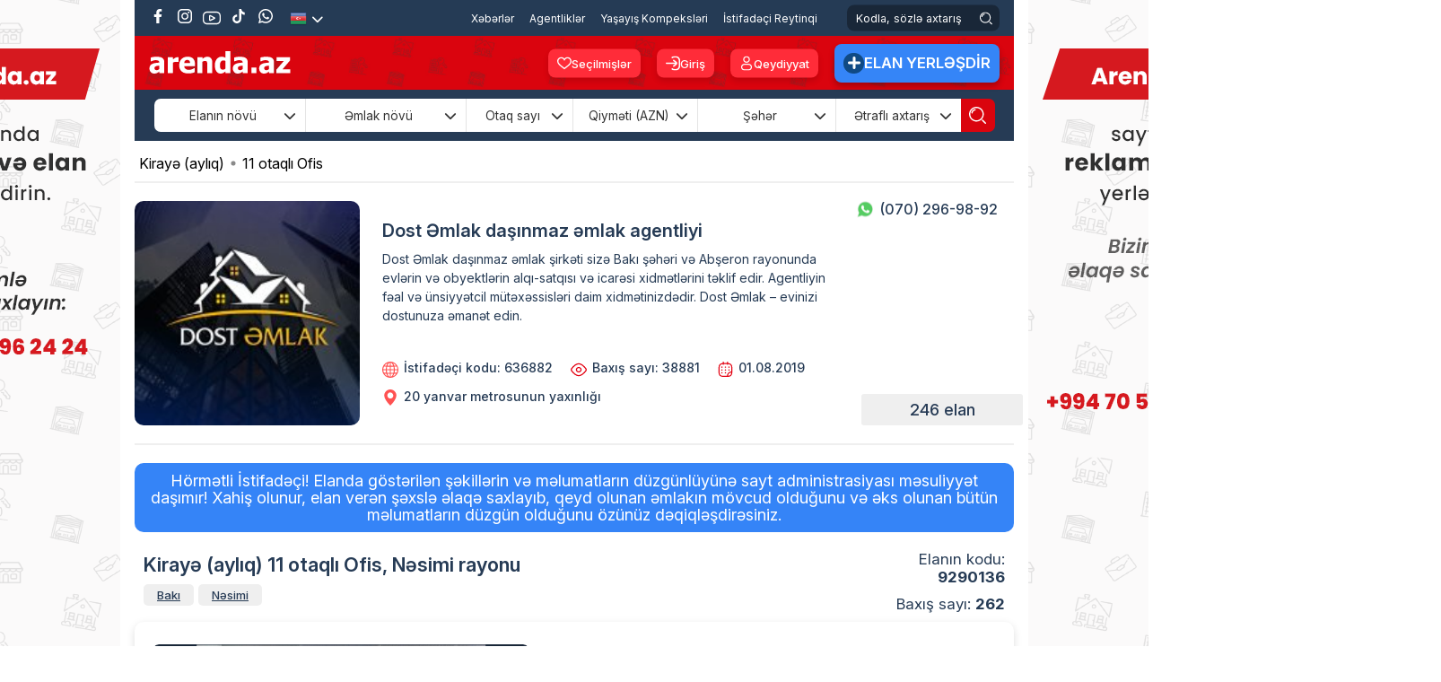

--- FILE ---
content_type: text/html; charset=utf-8
request_url: https://arenda.az/kiraye-ayliq-11-otaqli-ofis-nesimi-rayonu-nizami-kuc-1
body_size: 43431
content:
<!DOCTYPE html><html lang='az' class='html_az' id='html'><head> <meta charset='UTF-8' /> <link rel='shortcut icon' href='https://arenda.az/public/css/img/favicon.png' /> <link rel='apple-touch-icon-precomposed' href='https://arenda.az/public/css/img/favicon.png' /> <meta name='yandex-verification' content='37fb16dcf3d065c2' /> <!-- Title --> <title> Kirayə (aylıq) 11 otaqlı Ofis Nəsimi rayonu Qiyməti 12500 manat </title> <link rel='stylesheet' href='https://cdnjs.cloudflare.com/ajax/libs/font-awesome/6.7.2/css/all.min.css' integrity='sha512-Evv84Mr4kqVGRNSgIGL/F/aIDqQb7xQ2vcrdIwxfjThSH8CSR7PBEakCr51Ck+w+/U6swU2Im1vVX0SVk9ABhg==' crossorigin='anonymous' referrerpolicy='no-referrer' /> <link rel='stylesheet' href='https://cdn.jsdelivr.net/npm/@mdi/font@7.4.47/css/materialdesignicons.min.css'/> <link rel='preconnect' href='https://fonts.googleapis.com'> <link rel='preconnect' href='https://fonts.gstatic.com' crossorigin> <link href='https://fonts.googleapis.com/css2?family=Inter:ital,opsz,wght@0,14..32,100..900;1,14..32,100..900&family=Poppins:ital,wght@0,100;0,200;0,300;0,400;0,500;0,600;0,700;0,800;0,900;1,100;1,200;1,300;1,400;1,500;1,600;1,700;1,800;1,900&display=swap' rel='stylesheet' /> <!-- Google Tag Manager --> <script>(function(w,d,s,l,i){w[l]=w[l]||[];w[l].push({'gtm.start': new Date().getTime(),event:'gtm.js'});var f=d.getElementsByTagName(s)[0], j=d.createElement(s),dl=l!='dataLayer'?'&l='+l:'';j.async=true;j.src= 'https://www.googletagmanager.com/gtm.js?id='+i+dl;f.parentNode.insertBefore(j,f); })(window,document,'script','dataLayer','GTM-T5NMWWP');</script> <!-- End Google Tag Manager --> <!-- Meta Pixel Code --> <script> !function(f,b,e,v,n,t,s) {if(f.fbq)return;n=f.fbq=function(){n.callMethod? n.callMethod.apply(n,arguments):n.queue.push(arguments)}; if(!f._fbq)f._fbq=n;n.push=n;n.loaded=!0;n.version='2.0'; n.queue=[];t=b.createElement(e);t.async=!0; t.src=v;s=b.getElementsByTagName(e)[0]; s.parentNode.insertBefore(t,s)}(window, document,'script', 'https://connect.facebook.net/en_US/fbevents.js'); fbq('init', '3492205447716263'); fbq('track', 'PageView'); </script> <noscript><img height='1' width='1' style='display:none' src='https://www.facebook.com/tr?id=3492205447716263&ev=PageView&noscript=1' /></noscript> <!-- End Meta Pixel Code --> <meta http-equiv='Content-Type' content='text/html; charset=utf-8'/> <meta name='viewport' content='1300' /> <meta name='HandheldFriendly' content='True' /> <meta name='format-detection' content='telephone=yes' /> <meta property='og:locale' content='az' /> <meta http-equiv='Content-Language' content='az' /> <link rel='alternate' href='https://arenda.az/kiraye-ayliq-11-otaqli-ofis-nesimi-rayonu-nizami-kuc-1' hreflang='az-az' /> <meta name='google' content='notranslate' /> <meta name='robots' content='all, index, follow'> <meta name='googlebot' content='all, index, follow'> <meta name='description' content='500 kv/m 11 otaqlı ofis icarəyə verilir. İ&ccedil;ərisində 5 sanuzel və mətbəxt var. Binada parking / texniki servis / 7/24 muhafizə xidməti m&ouml;vcuddur. Ətraflı məlumat &uuml;&ccedil;&uuml;n asağıda qeyd olunan n&ouml;mrələrlə əlaq' /> <meta name='keywords' content='arenda,kiraye,evler,bina,ofis,Kiraye evler,villalar,bag evleri,kiraye masinlar,rent a car,gelinlik kirayesi,kiraye paltar,prokat,evlerin kirayesi,sutkaliq evler,gundelik evler,gunluk evler,gelinlik paltarlari,toy masinlari' /> <noscript> <meta http-equiv='refresh' content='0;url=noJs.html'> </noscript> <meta property='article:published_time' content='2023-09-19 18:16:40' /> <meta property='article:author' content='Arenda.az' /> <meta property='og:type' content='article' /> <meta property='og:url' content='https://arenda.az/kiraye-ayliq-11-otaqli-ofis-nesimi-rayonu-nizami-kuc-1' /> <meta property='og:title' content='Kirayə (aylıq) 11 otaqlı Ofis Nəsimi rayonu Qiyməti 12500 manat' /> <meta property='og:image' content='https://arenda.az/uploads/emlak/2023/10/db9b98d99362b1a55c1e959383929ade.jpeg' /> <meta property='og:description' content='500 kv/m 11 otaqlı ofis icarəyə verilir. İ&ccedil;ərisində 5 sanuzel və mətbəxt var. Binada parking / texniki servis / 7/24 muhafizə xidməti m&ouml;vcuddur. Ətraflı məlumat &uuml;&ccedil;&uuml;n asağıda qeyd olunan n&ouml;mrələrlə əlaq' /> <meta property='og:site_name' content='Arenda.az- dasinmaz emlak və ev alqi satqisi, ev elanlari 2021, dasinmaz emlak elanlari' /> <meta name='twitter:site' content='https://arenda.az/kiraye-ayliq-11-otaqli-ofis-nesimi-rayonu-nizami-kuc-1' /> <meta name='twitter:title' content='Kirayə (aylıq) 11 otaqlı Ofis Nəsimi rayonu Qiyməti 12500 manat' /> <meta name='twitter:description' content='500 kv/m 11 otaqlı ofis icarəyə verilir. İ&ccedil;ərisində 5 sanuzel və mətbəxt var. Binada parking / texniki servis / 7/24 muhafizə xidməti m&ouml;vcuddur. Ətraflı məlumat &uuml;&ccedil;&uuml;n asağıda qeyd olunan n&ouml;mrələrlə əlaq' /> <meta name='twitter:image' content='https://arenda.az/uploads/emlak/2023/10/db9b98d99362b1a55c1e959383929ade.jpeg' /> <script>var BASE_URL='https://arenda.az'; const IS_MOBILE=''; const IS_MOBILE_DEVICE=''; const VERSION=''; const MEDIA_SOURCE='https://arenda.az/';</script> <link rel='stylesheet' href='https://arenda.az/public/css/flexslider.css' /><noscript id='deferred-styles'><link rel='stylesheet' type='text/css' href='https://arenda.az/public/css/owl.carousel.min.css' /></noscript><link rel='stylesheet' type='text/css' href='https://arenda.az/public/css/main.desktop.combine.css?v=26112025-1241' /><script> var loadDeferredStyles = function() { var addStylesNode = document.getElementById("deferred-styles"); var replacement = document.createElement("div"); replacement.innerHTML = addStylesNode.textContent; document.body.appendChild(replacement); addStylesNode.parentElement.removeChild(addStylesNode); }; var raf = requestAnimationFrame || mozRequestAnimationFrame || webkitRequestAnimationFrame || msRequestAnimationFrame; if (raf) raf(function() { window.setTimeout(loadDeferredStyles, 0); }); else window.addEventListener('load', loadDeferredStyles);</script><script src='https://arenda.az/public/js/main.combine.js?v=1.2' ></script><script> var fancybox_opt= { openEffect	: 'none', closeEffect	: 'none', prevEffect	: 'none', nextEffect	: 'none', margin: 0, padding:0, maxWidth: '100%', maxHeight: '100%', autoSize: true, autoResize: true, aspectRatio: true, helpers: { overlay: { locked: true } } }; var teklif_opt = { modal: true, openEffect	: 'none', closeEffect	: 'none', prevEffect	: 'none', nextEffect	: 'none', margin: 0, padding:0, maxWidth: '90%', maxHeight: '90%', autoSize: true, autoResize: true, aspectRatio: true, helpers: { overlay: { locked: false } }, closeClick: true, hideOnOverlayClick:false, hideOnContentClick:false };</script> <script src='https://arenda.az/public/js/jquery.flexslider-min.js?v=2.0' ></script> <script> $(document).ready(function(){ $('#slider, .slider').flexslider({ animation: "slide", controlNav: false, animationLoop: true, slideshow: false, prevText: '', nextText: '', }); /**/ function elanPopup(padding) { $('.x_elan_gallery_img, .popup_img').fancybox({ openEffect	: 'none', closeEffect	: 'none', prevEffect	: 'none', nextEffect	: 'none', margin: 0, padding: 0, maxWidth: '100%', maxHeight: '97%', autoSize: true, autoResize: true, aspectRatio: true, helpers: { overlay: { locked: false } }, beforeShow : function() { $('.fancybox-skin').addClass('gallery_popup'); if ($('#mortage_button_gallery')) { $('.fancybox-inner').before($('#mortage_button_gallery').html()); } }, afterShow : function() { }, afterLoad: function() { } }); } $(window).on('load resize orientationchange', function () { var w=$(this).width(), g_gallery_padding = (w <= 500) ? 0 : 100; elanPopup(g_gallery_padding); }); elanPopup(100); }); </script> <script defer src="//pagead2.googlesyndication.com/pagead/js/adsbygoogle.js"></script> <script type="text/javascript" src="https://arenda.az/public/js//adriver.core.2.js?11"></script> <script defer src='https://cdn.jsdelivr.net/npm/@alpinejs/collapse@3.x.x/dist/cdn.min.js'></script> <script defer src='https://cdn.jsdelivr.net/npm/alpinejs@3.x.x/dist/cdn.min.js'></script></head><body class='center2 desktop_body page_ ' ng-app='arenda' ng-controller='ngCtrl' ><script> fbq('track', 'Lead'); fbq('track', 'Search'); fbq('track', 'ViewContent');</script><!-- Global site tag (gtag.js) - Google Analytics --><script async src='https://www.googletagmanager.com/gtag/js?id=UA-83317925-1'></script><script> window.dataLayer = window.dataLayer || []; function gtag(){dataLayer.push(arguments);} gtag('js', new Date()); gtag('config', 'UA-83317925-1'); (function(i,s,o,g,r,a,m){i['GoogleAnalyticsObject']=r;i[r]=i[r]||function(){ (i[r].q=i[r].q||[]).push(arguments)},i[r].l=1*new Date();a=s.createElement(o), m=s.getElementsByTagName(o)[0];a.async=1;a.src=g;m.parentNode.insertBefore(a,m) })(window,document,'script','//www.google-analytics.com/analytics.js','ga'); ga('create', 'UA-83317925-1', 'auto'); ga('send', 'pageview');</script><div id='fb-root'></div><header class='full header'> <section class='center' id=''> <section class='full top_section full-height px-3'> <div class='pos_rel float-left full-height' > <ul class='pos_rel float-left soc_list translateY'> <li><a href='https://www.facebook.com/arenda.az' target='_blank' class='fb' > <svg xmlns='http://www.w3.org/2000/svg' version='1.1' viewBox='0 0 80 80' fill='#FFF' width='16'> <g> <g id='Layer_1'> <path d='M46.95,80v-35h11.67l2.22-14.48h-13.89v-9.4c0-3.96,1.94-7.82,8.16-7.82h6.32V.98s-5.73-.98-11.21-.98c-11.44,0-18.92,6.93-18.92,19.49v11.04h-12.72v14.48h12.72v35h15.65Z'/> </g> </g> </svg> </a> </li> <li><a href='https://www.instagram.com/arenda.az/' target='_blank' class='ins'> <svg xmlns='http://www.w3.org/2000/svg' version='1.1' viewBox='0 0 80 80' fill='#FFF' width='16'> <g> <g id='Layer_1'> <g> <path d='M61.18,14.28c-2.59,0-4.69,2.1-4.69,4.69s2.1,4.69,4.69,4.69,4.69-2.1,4.69-4.69-2.1-4.69-4.69-4.69Z'/> <path d='M40.33,20.3c-10.86,0-19.7,8.84-19.7,19.7s8.84,19.7,19.7,19.7,19.7-8.84,19.7-19.7-8.84-19.7-19.7-19.7ZM40.33,52.62c-6.96,0-12.62-5.66-12.62-12.62s5.66-12.62,12.62-12.62,12.62,5.66,12.62,12.62-5.66,12.62-12.62,12.62Z'/> <path d='M55.97,80h-31.94C10.78,80,0,69.22,0,55.97v-31.94C0,10.78,10.78,0,24.03,0h31.94c13.25,0,24.03,10.78,24.03,24.03v31.94c0,13.25-10.78,24.03-24.03,24.03ZM24.03,7.53c-9.1,0-16.5,7.4-16.5,16.5v31.94c0,9.1,7.4,16.5,16.5,16.5h31.94c9.1,0,16.5-7.4,16.5-16.5v-31.94c0-9.1-7.4-16.5-16.5-16.5h-31.94Z'/> </g> </g> </g> </svg> </a> </li> <li><a href='https://www.youtube.com/channel/UCZFYL3miTL_Eq9jBGfEw_qQ' target='_blank' class='yt'> <svg xmlns='http://www.w3.org/2000/svg' version='1.1' viewBox='0 0 80 80' fill='#FFF'> <g> <g> <g> <path d='M60.92,11.19H19.08C8.56,11.19,0,19.74,0,30.27v19.47c0,10.52,8.56,19.08,19.08,19.08h41.85c10.52,0,19.08-8.56,19.08-19.08v-19.47c0-10.52-8.56-19.08-19.08-19.08ZM74.57,30.27v19.47c0,7.53-6.12,13.65-13.65,13.65H19.08c-7.53,0-13.65-6.12-13.65-13.65v-19.47c0-7.53,6.12-13.65,13.65-13.65h41.85c7.53,0,13.65,6.12,13.65,13.65Z'/> <path d='M53.2,37.15l-17.92-9.75c-1.67-.95-4.25-.35-5.47.35-1.66.97-1.84,2.4-1.84,2.97v19.06c0,.56.17,1.97,1.8,2.94.75.45,2.1.9,3.42.9.76,0,1.41-.15,1.94-.43l18.69-9.25h0s.29-.14.29-.14h0c.99-.6,1.59-1.63,1.6-2.77.02-1.78-1.33-3.19-2.5-3.86ZM48.2,40.65l-14.81,7.33v-15.43l14.81,8.09Z '/> </g> </g> </g> </svg> </a> </li> <li><a href='https://www.tiktok.com/@arenda.az' target='_blank' class='tiktok'> <svg xmlns='http://www.w3.org/2000/svg' version='1.1' viewBox='0 0 80 80' fill='#FFF' width='16'> <g> <g id='Layer_1'> <path class='cls-1' d='M74.22,32.37c-.65.06-1.31.1-1.97.1-7.2,0-13.92-3.63-17.87-9.66v32.89c0,13.42-10.88,24.31-24.31,24.31s-24.31-10.88-24.31-24.31,10.88-24.31,24.31-24.31h0c.51,0,1,.05,1.5.08v11.98c-.5-.06-.99-.15-1.5-.15-6.85,0-12.4,5.55-12.4,12.41s5.55,12.41,12.4,12.41,12.9-5.4,12.9-12.25l.12-55.85h11.46c1.08,10.28,9.37,18.3,19.67,19.05v13.31'/> </g> </g> </svg> </a> </li> <li> <a href='https://wa.me/+994705962424' target='_blank' class='whatsapp'> <svg xmlns='http://www.w3.org/2000/svg' version='1.1' viewBox='0 0 80 80' fill='#FFF' width='16'> <g> <g id='Layer_1'> <g> <path fill-rule='evenodd' d='M.1,80l5.74-21.4c-3.25-5.86-4.96-12.42-4.96-19.09C.88,17.73,18.6,0,40.39,0s39.51,17.73,39.51,39.51-17.73,39.51-39.51,39.51c-6.54,0-13-1.65-18.78-4.79L.1,80ZM22.68,66.22l1.35.81c4.97,2.96,10.63,4.53,16.36,4.53,17.67,0,32.04-14.37,32.04-32.04S58.06,7.47,40.39,7.47,8.35,21.84,8.35,39.51c0,5.83,1.62,11.58,4.69,16.61l.83,1.36-3.2,11.95,12.02-3.22Z'/> <path d='M55.09,45.01c-1.63-.97-3.74-2.06-5.66-1.27-1.47.6-2.41,2.9-3.36,4.08-.49.6-1.07.7-1.82.4-5.52-2.2-9.75-5.88-12.79-10.96-.52-.79-.42-1.41.2-2.14.92-1.08,2.07-2.31,2.32-3.77.25-1.46-.44-3.17-1.04-4.46-.77-1.66-1.63-4.03-3.3-4.97-1.53-.86-3.54-.38-4.91.73-2.35,1.91-3.49,4.91-3.45,7.89,0,.84.11,1.69.31,2.5.47,1.96,1.38,3.79,2.4,5.53.77,1.31,1.61,2.59,2.51,3.81,2.95,4.01,6.62,7.49,10.87,10.1,2.12,1.3,4.41,2.44,6.78,3.22,2.66.88,5.02,1.79,7.89,1.25,3-.57,5.97-2.43,7.16-5.32.35-.86.53-1.81.33-2.72-.41-1.87-2.94-2.98-4.46-3.89Z'/> </g> </g> </g> </svg> </a> </li> </ul> <ul class='lang_list pos_rel float-left translateY'> <li> <img src='https://arenda.az/public/css/img/aze.png' alt='azeri' /> <button type='button' class='lang_arrow text-white'> <i class='fa-solid fa-chevron-down'></i> </button> <ul class='sub_lang'> <li> <a href='https://arenda.az/ru/arenda-11-komnatnaya-ofis-nasimi-rayon-13'> <img src='https://arenda.az/public/css/img/ru.png' alt='russian' /> </a> </li> </ul> </li> </ul> </div> <div class='pos_rel float-right full-height top_right'> <nav class='nav web_menu_nav translateY pos_rel float-left'> <ul class='menu web_menu_list pos_rel float-left 111'> <li> <a href='https://arenda.az/xeberler' title='Xəbərlər' class='active_menu' > Xəbərlər </a></li><li> <a href='https://arenda.az/dasinmaz-emlak-agentlikleri' title='Agentliklər' class='' > Agentliklər </a></li><li> <a href='https://arenda.az/yasayis-kompleksi' title='Yaşayış Kompeksləri' class='' > Yaşayış Kompeksləri </a></li><li> <a href='https://arenda.az/istifadecilerin-reytinqi' title='İstifadəçi Reytinqi' class='' > İstifadəçi Reytinqi </a></li> </ul> </nav> <div class='search_box pos_rel float-left translateY'> <form action='https://arenda.az/kodla-axtaris/' autocomplete='on' method='get' class='full full-height' > <input type='search' name='s_elan' placeholder='Kodla, sözlə axtarış' class='search_by_code_input' /> <button type='submit' class='search_by_code_btn translateY d-flex'> <svg xmlns='http://www.w3.org/2000/svg' version='1.1' viewBox='0 0 80 80' fill='#FFF' width='19'> <g> <g id='Layer_1'> <g> <path d='M27.97,10.81c-8.86,1.4-15.75,8.3-17.15,17.16-.13.8.07,1.6.54,2.26s1.18,1.09,1.98,1.21c.16.03.32.04.48.04.63,0,1.25-.2,1.78-.58.66-.48,1.09-1.18,1.21-1.98.99-6.25,5.86-11.12,12.11-12.11.8-.13,1.5-.56,1.98-1.21s.67-1.46.54-2.26-.56-1.51-1.21-1.98-1.47-.68-2.26-.54Z'/> <path d='M34.72,0C15.57,0,0,15.57,0,34.72s15.57,34.72,34.72,34.72,34.72-15.57,34.72-34.72S53.86,0,34.72,0ZM63.37,34.72c0,15.8-12.85,28.65-28.65,28.65S6.07,50.52,6.07,34.72,18.92,6.07,34.72,6.07s28.65,12.85,28.65,28.65Z'/> <path d='M79.11,74.82l-14.08-14.08c-1.18-1.19-3.11-1.19-4.29,0-.57.57-.89,1.33-.89,2.15s.32,1.57.89,2.14l14.08,14.08c.59.6,1.37.89,2.15.89s1.55-.29,2.15-.89c1.18-1.18,1.18-3.11,0-4.29Z'/> </g> </g> </g> </svg> </button> </form> </div> </div> </section> <section class='full second_top px-3' x-data='{ scrolled: false }' @scroll.window='scrolled = (window.pageYOffset > 60)' x-bind:class='scrolled ? `position-fixed` : `position-relative`' x-bind:style='scrolled ? `width: ` + (window.innerWidth >= 1800 ? 1200 : window.innerWidth >= 1600 ? 1024 : 980) + `px` : null'> <a href='https://arenda.az/' title='Arenda.az Kiraye evler ve Evlerin alqi-satqisi' class='header_logo bg_logo pos_rel float-left translateY'></a> <div class='pos_rel float-right translateY second_top_right'> <ul class='pos_rel float-left login_btn_list translateY'> <li> <a href='https://arenda.az/secilmisler'class='header_favorite_btn d-flex justify-content-center align-items-center'> <svg xmlns='http://www.w3.org/2000/svg' version='1.1' viewBox='0 0 80 80' fill='#FFF' width='16'> <g> <g id='Layer_1'> <path d='M40,74.2l-3.5-2.82c-1.34-1.09-3.07-2.5-8.83-7.05l-.42-.34C11.43,51.47,0,42.43,0,28.79c0-.21-.01-.51,0-.82.1-6.02,2.53-11.63,6.85-15.82,4.33-4.18,10.09-6.42,16.03-6.34,6.7.16,12.89,3.18,17.11,8.13,4.23-4.96,10.41-7.97,17.09-8.13h.92c6.04.15,11.64,2.63,15.79,6.98,4.15,4.36,6.35,10.07,6.2,16.08,0,13.59-11.46,22.65-27.34,35.19l-.33.26c-5.87,4.64-7.78,6.2-9.08,7.26l-3.25,2.62ZM22.49,12.53c-4.09,0-7.99,1.57-10.96,4.45-3.03,2.94-4.74,6.88-4.8,11.09v.62c0,10.49,9.83,18.26,24.7,30.02l.42.33c4.81,3.81,6.84,5.43,8.16,6.51,1.36-1.1,3.55-2.86,8.16-6.51l.33-.26c14.92-11.79,24.78-19.58,24.78-29.99.21-8.79-6.7-16.05-15.41-16.26h-.65c-6.03.16-11.48,3.59-14.24,8.95l-2.99,5.83-2.99-5.83c-2.75-5.37-8.22-8.81-14.25-8.95h-.26Z'/> </g> </g> </svg> Seçilmişlər </a> </li> </ul> <ul class='pos_rel float-left login_btn_list translateY'> <li> <a href='#login_box' class='login_btn d-flex justify-content-center align-items-center' onclick="$.fancybox.open('#login_box', fancybox_opt); return false;"> <svg xmlns='http://www.w3.org/2000/svg' version='1.1' viewBox='0 0 80 80' fill='#FFF' width='16'> <g> <g id='Layer_1'> <g> <path d='M79.7,20.25c-1.63-10.3-9.65-18.32-19.95-19.95-1.83-.29-3.88-.3-7.21-.3h-4.54c-5.24,0-10.22,1.66-14.4,4.8-.86.64-1.41,1.58-1.56,2.64-.15,1.06.12,2.11.76,2.96,1.33,1.76,3.84,2.12,5.6.8,2.79-2.09,6.11-3.2,9.6-3.2h4c3.64,0,5.29,0,6.5.2,6.87,1.09,12.21,6.43,13.3,13.3.19,1.21.2,2.86.2,6.5v24c0,3.64,0,5.3-.2,6.5-1.09,6.87-6.43,12.21-13.3,13.3-1.19.19-2.76.2-6.5.2h-4c-3.5,0-6.82-1.11-9.6-3.2-.86-.64-1.91-.92-2.96-.76-1.06.15-1.99.7-2.64,1.56-.64.86-.91,1.91-.76,2.96.15,1.06.7,1.99,1.56,2.64,4.18,3.14,9.16,4.8,14.4,4.8h4.79c3.2,0,5.18-.01,6.97-.29,10.3-1.63,18.32-9.65,19.95-19.95.3-1.88.3-3.99.3-7.48v-24.55c0-3.49,0-5.6-.3-7.48Z'/> <path d='M48.57,47.27l-7.05,5.59c-1.73,1.37-2.02,3.89-.65,5.62.79,1,1.96,1.51,3.14,1.51.87,0,1.75-.28,2.48-.86l7.19-5.7c2.66-2.11,4.96-3.93,6.58-5.55,1.45-1.44,3.16-3.46,3.61-6.25.09-.54.13-1.08.13-1.63s-.04-1.09-.13-1.63c-.45-2.8-2.17-4.81-3.61-6.25-1.62-1.62-3.92-3.44-6.72-5.66l-7.05-5.59c-1.72-1.38-4.24-1.08-5.62.64-1.37,1.73-1.07,4.25.65,5.62l7.05,5.59c1.68,1.32,3,2.38,4.06,3.27H4c-2.21,0-4,1.79-4,4s1.79,4,4,4h48.62c-1.06.89-2.38,1.95-4.06,3.27Z'/> </g> </g> </g> </svg> Giriş </a> </li> <li> <a href='#register_box' class='reg_btn d-flex justify-content-center align-items-center' onclick="$.fancybox.open('#register_box', fancybox_opt); return false;"> <svg xmlns='http://www.w3.org/2000/svg' version='1.1' viewBox='0 0 80 80' fill='#FFF' width='16'> <g> <g id='Layer_1'> <g> <path d='M40,37.34c10.29,0,18.67-8.38,18.67-18.67S50.29,0,40,0s-18.67,8.38-18.67,18.67,8.38,18.67,18.67,18.67ZM40,6.31c6.81,0,12.36,5.54,12.36,12.36s-5.54,12.36-12.36,12.36-12.36-5.54-12.36-12.36,5.54-12.36,12.36-12.36Z'/> <path d='M51.63,42.66h-23.27c-10.3,0-18.67,8.38-18.67,18.67s8.38,18.67,18.67,18.67h23.27c10.3,0,18.67-8.38,18.67-18.67s-8.38-18.67-18.67-18.67ZM63.99,61.33c0,6.81-5.54,12.36-12.36,12.36h-23.27c-6.81,0-12.36-5.54-12.36-12.36s5.54-12.36,12.36-12.36h23.27c6.81,0,12.36,5.54,12.36,12.36Z'/> </g> </g> </g> </svg> Qeydiyyat </a> </li> </ul> <a href='https://arenda.az/elan-yerlesdir' title='Elan Yerləşdir' class='pos_rel float-left elan_y_btn translateY d-flex justify-content-center align-items-center'> <div class='d-flex justify-content-center align-items-center'> <svg xmlns='http://www.w3.org/2000/svg' version='1.1' viewBox='0 0 80 80' fill='#FFF' width='14'> <g> <g> <path d='M72.19,31.29l-23.43-.05V7.81h-.05C48.23,3.43,44.51,0,40,0s-8.23,3.43-8.71,7.81l-.05,23.43H7.81v.05c-4.38.48-7.81,4.2-7.81,8.71s3.43,8.23,7.81,8.71l23.43.05v23.43h.05c.48,4.38,4.2,7.81,8.71,7.81s8.23-3.43,8.71-7.81l.05-23.43h23.43v-.05c4.38-.48,7.81-4.2,7.81-8.71s-3.43-8.23-7.81-8.71Z'/> </g> </g> </svg> </div>Elan Yerləşdir </a> </div> </section> <section class="search-area"> <link rel="stylesheet" href="/public/search/css/style.css?v=7.61"/> <div class="container"> <div class="relative"> <form action="https://arenda.az/filtirli-axtaris/" id="search-form" method="get"> <input type="hidden" name="home_search" value="1" /> <input type="hidden" name="lang" value="1" /> <input type="hidden" name="site" id="site" value="1" /><input type="hidden" name="home_s" value="1" /><div class="filter-wrapper"> <div class="filter-box filter-announce-type" x-data="{open: false}" @click="open = !open" @click.outside="open = false"> <div class="filter-box-heading"> <span class="filter-name text-center w-100"> Elanın növü </span> <i class="fa-solid fa-chevron-down" x-bind:style="open && {transform: `rotate(180deg)`}"></i> </div> <div class="filter-box-items"><div class="filter-check"> <input class="filter-check-input" type="checkbox" name="elan_novu[1]" value="1" id="elan_novu1" > <label class="filter-check-label" for="elan_novu1"> <span></span> Satılır </label> </div><div class="filter-check"> <input class="filter-check-input" type="checkbox" name="elan_novu[2]" value="2" id="elan_novu2" > <label class="filter-check-label" for="elan_novu2"> <span></span> Kirayə (aylıq) </label> </div><div class="filter-check"> <input class="filter-check-input" type="checkbox" name="elan_novu[3]" value="3" id="elan_novu3" > <label class="filter-check-label" for="elan_novu3"> <span></span> Kirayə (günlük) </label> </div></div> </div> <div class="filter-box filter-prperty-type" x-data="{open: false}" @click="open = !open" @click.outside="open = false"> <div class="filter-box-heading"> <span class="filter-name text-center w-100"> Əmlak növü </span> <i class="fa-solid fa-chevron-down" x-bind:style="open && {transform: `rotate(180deg)`}"></i> </div> <div class="filter-box-items"><div class="filter-check"> <input class="filter-check-input post_check" type="checkbox" name="emlak_novu[1227]" value="1227" id="emlak_novu1227"> <label class="filter-check-label" for="emlak_novu1227"> <span></span>Xarici Əmlak </label> </div><div class="filter-check"> <input class="filter-check-input post_check" type="checkbox" name="emlak_novu[370]" value="370" id="emlak_novu370"> <label class="filter-check-label" for="emlak_novu370"> <span></span>Yeni Tikili </label> </div><div class="filter-check"> <input class="filter-check-input post_check" type="checkbox" name="emlak_novu[371]" value="371" id="emlak_novu371"> <label class="filter-check-label" for="emlak_novu371"> <span></span>Köhnə Tikili </label> </div><div class="filter-check"> <input class="filter-check-input post_check" type="checkbox" name="emlak_novu[5]" value="5" id="emlak_novu5"> <label class="filter-check-label" for="emlak_novu5"> <span></span>Həyət evi/villa </label> </div><div class="filter-check"> <input class="filter-check-input post_check" type="checkbox" name="emlak_novu[861]" value="861" id="emlak_novu861"> <label class="filter-check-label" for="emlak_novu861"> <span></span>Bağ evi </label> </div><div class="filter-check"> <input class="filter-check-input post_check" type="checkbox" name="emlak_novu[94]" value="94" id="emlak_novu94"> <label class="filter-check-label" for="emlak_novu94"> <span></span>Obyekt </label> </div><div class="filter-check"> <input class="filter-check-input post_check" type="checkbox" name="emlak_novu[8]" value="8" id="emlak_novu8"> <label class="filter-check-label" for="emlak_novu8"> <span></span>Ofis </label> </div><div class="filter-check"> <input class="filter-check-input post_check" type="checkbox" name="emlak_novu[270]" value="270" id="emlak_novu270"> <label class="filter-check-label" for="emlak_novu270"> <span></span>Torpaq </label> </div><div class="filter-check"> <input class="filter-check-input post_check" type="checkbox" name="emlak_novu[854]" value="854" id="emlak_novu854"> <label class="filter-check-label" for="emlak_novu854"> <span></span>Qaraj </label> </div><div class="filter-check"> <input class="filter-check-input post_check" type="checkbox" name="emlak_novu[857]" value="857" id="emlak_novu857"> <label class="filter-check-label" for="emlak_novu857"> <span></span>Mini otel / Xostel </label> </div><div class="filter-check"> <input class="filter-check-input post_check" type="checkbox" name="emlak_novu[1945]" value="1945" id="emlak_novu1945"> <label class="filter-check-label" for="emlak_novu1945"> <span></span>İstirahət Mərkəzləri </label> </div><div class="filter-check"> <input class="filter-check-input post_check" type="checkbox" name="emlak_novu[6662]" value="6662" id="emlak_novu6662"> <label class="filter-check-label" for="emlak_novu6662"> <span></span>Konteyner evler </label> </div><div class="filter-check"> <input class="filter-check-input post_check" type="checkbox" name="emlak_novu[6849]" value="6849" id="emlak_novu6849"> <label class="filter-check-label" for="emlak_novu6849"> <span></span>A frame evler </label> </div></div> </div> <div class="filter-box filter-number-of-rooms" x-data="{open: false}" @click="open = !open" @click.outside="open = false"> <div class="filter-box-heading"> <span class="filter-name text-center w-100"> Otaq sayı </span> <i class="fa-solid fa-chevron-down" x-bind:style="open && {transform: `rotate(180deg)`}"></i> </div> <div class="filter-box-items"> <div class="filter-check"> <input class="filter-check-input" type="checkbox" name="otaq[]" value="1" id="number-of-rooms-1"> <label class="filter-check-label" for="number-of-rooms-1"> <span></span> 1 otaqlı </label> </div> <div class="filter-check"> <input class="filter-check-input" type="checkbox" name="otaq[]" value="2" id="number-of-rooms-2"> <label class="filter-check-label" for="number-of-rooms-2"> <span></span> 2 otaqlı </label> </div> <div class="filter-check"> <input class="filter-check-input" type="checkbox" name="otaq[]" value="3" id="number-of-rooms-3"> <label class="filter-check-label" for="number-of-rooms-3"> <span></span> 3 otaqlı </label> </div> <div class="filter-check"> <input class="filter-check-input" type="checkbox" name="otaq[]" value="4" id="number-of-rooms-4"> <label class="filter-check-label" for="number-of-rooms-4"> <span></span> 4 otaqlı </label> </div> <div class="filter-check"> <input class="filter-check-input" type="checkbox" name="otaq[]" value="5" id="number-of-rooms-5"> <label class="filter-check-label" for="number-of-rooms-5"> <span></span> 5 otaqlı </label> </div> <div class="filter-check"> <input class="filter-check-input" type="checkbox" name="otaq[]" value="6" id="number-of-rooms-6"> <label class="filter-check-label" for="number-of-rooms-6"> <span></span> 6 otaqlı </label> </div> <div class="filter-check"> <input class="filter-check-input" type="checkbox" name="otaq[]" value="7" id="number-of-rooms-7"> <label class="filter-check-label" for="number-of-rooms-7"> <span></span> 7 otaqlı </label> </div> <div class="filter-check"> <input class="filter-check-input" type="checkbox" name="otaq[]" value="8" id="number-of-rooms-8"> <label class="filter-check-label" for="number-of-rooms-8"> <span></span> 8 otaqlı </label> </div> </div> </div> <div class="filter-box filter-price" x-data="{open: false}" @click="open = !open" @click.outside="open = false"> <div class="filter-box-heading"> <span class="filter-name text-center w-100"> Qiyməti (AZN) </span> <i class="fa-solid fa-chevron-down" x-bind:style="open && {transform: `rotate(180deg)`}"></i> </div> <div class="filter-box-items"> <div class="input-group"> <input class="min" type="number" id="price_min" name="price_min" placeholder="Min" autocomplete="off"> <input class="max" type="number" id="price_max" name="price_max" placeholder="Max" autocomplete="off"> </div> </div> </div> <div class="filter-box filter-city" x-data="{open: false}" @click="open = !open" @click.outside="open = false"> <div class="filter-box-heading"> <span class="filter-name text-center w-100">Şəhər</span> <i class="fa-solid fa-chevron-down" x-bind:style="open && {transform: `rotate(180deg)`}"></i> </div> <div class="filter-box-items"><div class="filter-check"> <input class="filter-check-input" type="checkbox" name="city[]" value="64" id="city64" > <label class="filter-check-label" for="city64"> <span></span> Bakı </label> </div><div class="filter-check"> <input class="filter-check-input" type="checkbox" name="city[]" value="98" id="city98" > <label class="filter-check-label" for="city98"> <span></span> Xırdalan </label> </div><div class="filter-check"> <input class="filter-check-input" type="checkbox" name="city[]" value="100" id="city100" > <label class="filter-check-label" for="city100"> <span></span> Sumqayıt </label> </div><div class="filter-check"> <input class="filter-check-input" type="checkbox" name="city[]" value="99" id="city99" > <label class="filter-check-label" for="city99"> <span></span> Gəncə </label> </div><div class="filter-check"> <input class="filter-check-input" type="checkbox" name="city[]" value="59" id="city59" > <label class="filter-check-label" for="city59"> <span></span> Ağdaş </label> </div><div class="filter-check"> <input class="filter-check-input" type="checkbox" name="city[]" value="61" id="city61" > <label class="filter-check-label" for="city61"> <span></span> Ağstafa </label> </div><div class="filter-check"> <input class="filter-check-input" type="checkbox" name="city[]" value="57" id="city57" > <label class="filter-check-label" for="city57"> <span></span> Ağcabədi </label> </div><div class="filter-check"> <input class="filter-check-input" type="checkbox" name="city[]" value="62" id="city62" > <label class="filter-check-label" for="city62"> <span></span> Ağsu </label> </div><div class="filter-check"> <input class="filter-check-input" type="checkbox" name="city[]" value="63" id="city63" > <label class="filter-check-label" for="city63"> <span></span> Astara </label> </div><div class="filter-check"> <input class="filter-check-input" type="checkbox" name="city[]" value="58" id="city58" > <label class="filter-check-label" for="city58"> <span></span> Ağdam </label> </div><div class="filter-check"> <input class="filter-check-input" type="checkbox" name="city[]" value="60" id="city60" > <label class="filter-check-label" for="city60"> <span></span> Ağdərə </label> </div><div class="filter-check"> <input class="filter-check-input" type="checkbox" name="city[]" value="65" id="city65" > <label class="filter-check-label" for="city65"> <span></span> Balakən </label> </div><div class="filter-check"> <input class="filter-check-input" type="checkbox" name="city[]" value="67" id="city67" > <label class="filter-check-label" for="city67"> <span></span> Bərdə </label> </div><div class="filter-check"> <input class="filter-check-input" type="checkbox" name="city[]" value="66" id="city66" > <label class="filter-check-label" for="city66"> <span></span> Beyləqan </label> </div><div class="filter-check"> <input class="filter-check-input" type="checkbox" name="city[]" value="68" id="city68" > <label class="filter-check-label" for="city68"> <span></span> Biləsuvar </label> </div><div class="filter-check"> <input class="filter-check-input" type="checkbox" name="city[]" value="86" id="city86" > <label class="filter-check-label" for="city86"> <span></span> Cəbrayıl </label> </div><div class="filter-check"> <input class="filter-check-input" type="checkbox" name="city[]" value="101" id="city101" > <label class="filter-check-label" for="city101"> <span></span> Cəlilabad </label> </div><div class="filter-check"> <input class="filter-check-input" type="checkbox" name="city[]" value="102" id="city102" > <label class="filter-check-label" for="city102"> <span></span> Daşkəsən </label> </div><div class="filter-check"> <input class="filter-check-input" type="checkbox" name="city[]" value="103" id="city103" > <label class="filter-check-label" for="city103"> <span></span> Dəliməmmədli </label> </div><div class="filter-check"> <input class="filter-check-input" type="checkbox" name="city[]" value="104" id="city104" > <label class="filter-check-label" for="city104"> <span></span> Fizuli </label> </div><div class="filter-check"> <input class="filter-check-input" type="checkbox" name="city[]" value="105" id="city105" > <label class="filter-check-label" for="city105"> <span></span> Gədəbəy </label> </div><div class="filter-check"> <input class="filter-check-input" type="checkbox" name="city[]" value="106" id="city106" > <label class="filter-check-label" for="city106"> <span></span> Goranboy </label> </div><div class="filter-check"> <input class="filter-check-input" type="checkbox" name="city[]" value="107" id="city107" > <label class="filter-check-label" for="city107"> <span></span> Göyçay </label> </div><div class="filter-check"> <input class="filter-check-input" type="checkbox" name="city[]" value="108" id="city108" > <label class="filter-check-label" for="city108"> <span></span> Göygöl </label> </div><div class="filter-check"> <input class="filter-check-input" type="checkbox" name="city[]" value="109" id="city109" > <label class="filter-check-label" for="city109"> <span></span> Göytəpə </label> </div><div class="filter-check"> <input class="filter-check-input" type="checkbox" name="city[]" value="110" id="city110" > <label class="filter-check-label" for="city110"> <span></span> Hacıqabul </label> </div><div class="filter-check"> <input class="filter-check-input" type="checkbox" name="city[]" value="111" id="city111" > <label class="filter-check-label" for="city111"> <span></span> Horadiz </label> </div><div class="filter-check"> <input class="filter-check-input" type="checkbox" name="city[]" value="112" id="city112" > <label class="filter-check-label" for="city112"> <span></span> İmişli </label> </div><div class="filter-check"> <input class="filter-check-input" type="checkbox" name="city[]" value="113" id="city113" > <label class="filter-check-label" for="city113"> <span></span> İsmayıllı </label> </div><div class="filter-check"> <input class="filter-check-input" type="checkbox" name="city[]" value="114" id="city114" > <label class="filter-check-label" for="city114"> <span></span> Kəlbəcər </label> </div><div class="filter-check"> <input class="filter-check-input" type="checkbox" name="city[]" value="115" id="city115" > <label class="filter-check-label" for="city115"> <span></span> Kürdəmir </label> </div><div class="filter-check"> <input class="filter-check-input" type="checkbox" name="city[]" value="117" id="city117" > <label class="filter-check-label" for="city117"> <span></span> Lənkəran </label> </div><div class="filter-check"> <input class="filter-check-input" type="checkbox" name="city[]" value="118" id="city118" > <label class="filter-check-label" for="city118"> <span></span> Lerik </label> </div><div class="filter-check"> <input class="filter-check-input" type="checkbox" name="city[]" value="119" id="city119" > <label class="filter-check-label" for="city119"> <span></span> Liman </label> </div><div class="filter-check"> <input class="filter-check-input" type="checkbox" name="city[]" value="116" id="city116" > <label class="filter-check-label" for="city116"> <span></span> Laçın </label> </div><div class="filter-check"> <input class="filter-check-input" type="checkbox" name="city[]" value="120" id="city120" > <label class="filter-check-label" for="city120"> <span></span> Masallı </label> </div><div class="filter-check"> <input class="filter-check-input" type="checkbox" name="city[]" value="121" id="city121" > <label class="filter-check-label" for="city121"> <span></span> Mingəçevir </label> </div><div class="filter-check"> <input class="filter-check-input" type="checkbox" name="city[]" value="122" id="city122" > <label class="filter-check-label" for="city122"> <span></span> Naftalan </label> </div><div class="filter-check"> <input class="filter-check-input" type="checkbox" name="city[]" value="123" id="city123" > <label class="filter-check-label" for="city123"> <span></span> Naxçıvan MR </label> </div><div class="filter-check"> <input class="filter-check-input" type="checkbox" name="city[]" value="124" id="city124" > <label class="filter-check-label" for="city124"> <span></span> Neftçala </label> </div><div class="filter-check"> <input class="filter-check-input" type="checkbox" name="city[]" value="125" id="city125" > <label class="filter-check-label" for="city125"> <span></span> Oğuz </label> </div><div class="filter-check"> <input class="filter-check-input" type="checkbox" name="city[]" value="126" id="city126" > <label class="filter-check-label" for="city126"> <span></span> Qax </label> </div><div class="filter-check"> <input class="filter-check-input" type="checkbox" name="city[]" value="127" id="city127" > <label class="filter-check-label" for="city127"> <span></span> Qazax </label> </div><div class="filter-check"> <input class="filter-check-input" type="checkbox" name="city[]" value="128" id="city128" > <label class="filter-check-label" for="city128"> <span></span> Qəbələ </label> </div><div class="filter-check"> <input class="filter-check-input" type="checkbox" name="city[]" value="129" id="city129" > <label class="filter-check-label" for="city129"> <span></span> Qobustan </label> </div><div class="filter-check"> <input class="filter-check-input" type="checkbox" name="city[]" value="130" id="city130" > <label class="filter-check-label" for="city130"> <span></span> Quba </label> </div><div class="filter-check"> <input class="filter-check-input" type="checkbox" name="city[]" value="131" id="city131" > <label class="filter-check-label" for="city131"> <span></span> Qubadlı </label> </div><div class="filter-check"> <input class="filter-check-input" type="checkbox" name="city[]" value="132" id="city132" > <label class="filter-check-label" for="city132"> <span></span> Qusar </label> </div><div class="filter-check"> <input class="filter-check-input" type="checkbox" name="city[]" value="133" id="city133" > <label class="filter-check-label" for="city133"> <span></span> Saatlı </label> </div><div class="filter-check"> <input class="filter-check-input" type="checkbox" name="city[]" value="134" id="city134" > <label class="filter-check-label" for="city134"> <span></span> Sabirabad </label> </div><div class="filter-check"> <input class="filter-check-input" type="checkbox" name="city[]" value="4949" id="city4949" > <label class="filter-check-label" for="city4949"> <span></span> Salyan </label> </div><div class="filter-check"> <input class="filter-check-input" type="checkbox" name="city[]" value="135" id="city135" > <label class="filter-check-label" for="city135"> <span></span> Şabran </label> </div><div class="filter-check"> <input class="filter-check-input" type="checkbox" name="city[]" value="136" id="city136" > <label class="filter-check-label" for="city136"> <span></span> Şamaxı </label> </div><div class="filter-check"> <input class="filter-check-input" type="checkbox" name="city[]" value="137" id="city137" > <label class="filter-check-label" for="city137"> <span></span> Samux </label> </div><div class="filter-check"> <input class="filter-check-input" type="checkbox" name="city[]" value="138" id="city138" > <label class="filter-check-label" for="city138"> <span></span> Şəki </label> </div><div class="filter-check"> <input class="filter-check-input" type="checkbox" name="city[]" value="140" id="city140" > <label class="filter-check-label" for="city140"> <span></span> Şəmkir </label> </div><div class="filter-check"> <input class="filter-check-input" type="checkbox" name="city[]" value="141" id="city141" > <label class="filter-check-label" for="city141"> <span></span> Şirvan </label> </div><div class="filter-check"> <input class="filter-check-input" type="checkbox" name="city[]" value="142" id="city142" > <label class="filter-check-label" for="city142"> <span></span> Siyazən </label> </div><div class="filter-check"> <input class="filter-check-input" type="checkbox" name="city[]" value="143" id="city143" > <label class="filter-check-label" for="city143"> <span></span> Şuşa </label> </div><div class="filter-check"> <input class="filter-check-input" type="checkbox" name="city[]" value="144" id="city144" > <label class="filter-check-label" for="city144"> <span></span> Tərtər </label> </div><div class="filter-check"> <input class="filter-check-input" type="checkbox" name="city[]" value="145" id="city145" > <label class="filter-check-label" for="city145"> <span></span> Tovuz </label> </div><div class="filter-check"> <input class="filter-check-input" type="checkbox" name="city[]" value="146" id="city146" > <label class="filter-check-label" for="city146"> <span></span> Ucar </label> </div><div class="filter-check"> <input class="filter-check-input" type="checkbox" name="city[]" value="147" id="city147" > <label class="filter-check-label" for="city147"> <span></span> Xaçmaz </label> </div><div class="filter-check"> <input class="filter-check-input" type="checkbox" name="city[]" value="148" id="city148" > <label class="filter-check-label" for="city148"> <span></span> Xaçmaz / Xudat </label> </div><div class="filter-check"> <input class="filter-check-input" type="checkbox" name="city[]" value="149" id="city149" > <label class="filter-check-label" for="city149"> <span></span> Xaçmaz / Nabran </label> </div><div class="filter-check"> <input class="filter-check-input" type="checkbox" name="city[]" value="150" id="city150" > <label class="filter-check-label" for="city150"> <span></span> Xızı </label> </div><div class="filter-check"> <input class="filter-check-input" type="checkbox" name="city[]" value="151" id="city151" > <label class="filter-check-label" for="city151"> <span></span> Xocəvənd </label> </div><div class="filter-check"> <input class="filter-check-input" type="checkbox" name="city[]" value="152" id="city152" > <label class="filter-check-label" for="city152"> <span></span> Yardımlı </label> </div><div class="filter-check"> <input class="filter-check-input" type="checkbox" name="city[]" value="153" id="city153" > <label class="filter-check-label" for="city153"> <span></span> Yevlax </label> </div><div class="filter-check"> <input class="filter-check-input" type="checkbox" name="city[]" value="154" id="city154" > <label class="filter-check-label" for="city154"> <span></span> Zaqatala </label> </div><div class="filter-check"> <input class="filter-check-input" type="checkbox" name="city[]" value="155" id="city155" > <label class="filter-check-label" for="city155"> <span></span> Zəngilan </label> </div><div class="filter-check"> <input class="filter-check-input" type="checkbox" name="city[]" value="157" id="city157" > <label class="filter-check-label" for="city157"> <span></span> Zərdab </label> </div></div> </div> <div class="filter-box filter-detailed" x-data="{open: false}" @click="open = !open" @click.outside="open = false"> <div class="filter-box-heading"> <span class="filter-name text-center w-100"> Ətraflı axtarış </span> <i class="fa-solid fa-chevron-down" x-bind:style="open && {transform: `rotate(180deg)`}"></i> <span class="count"></span> </div> </div> </div> <button type="submit" id="btn-search" name="axtar"> <svg xmlns="http://www.w3.org/2000/svg" version="1.1" viewBox="0 0 80 80" fill="#FFF" width="19"> <g> <g id="Layer_1"> <g> <path d="M27.97,10.81c-8.86,1.4-15.75,8.3-17.15,17.16-.13.8.07,1.6.54,2.26s1.18,1.09,1.98,1.21c.16.03.32.04.48.04.63,0,1.25-.2,1.78-.58.66-.48,1.09-1.18,1.21-1.98.99-6.25,5.86-11.12,12.11-12.11.8-.13,1.5-.56,1.98-1.21s.67-1.46.54-2.26-.56-1.51-1.21-1.98-1.47-.68-2.26-.54Z"/> <path d="M34.72,0C15.57,0,0,15.57,0,34.72s15.57,34.72,34.72,34.72,34.72-15.57,34.72-34.72S53.86,0,34.72,0ZM63.37,34.72c0,15.8-12.85,28.65-28.65,28.65S6.07,50.52,6.07,34.72,18.92,6.07,34.72,6.07s28.65,12.85,28.65,28.65Z"/> <path d="M79.11,74.82l-14.08-14.08c-1.18-1.19-3.11-1.19-4.29,0-.57.57-.89,1.33-.89,2.15s.32,1.57.89,2.14l14.08,14.08c.59.6,1.37.89,2.15.89s1.55-.29,2.15-.89c1.18-1.18,1.18-3.11,0-4.29Z"/> </g> </g> </g> </svg> </button> <div class="filter-detailed-wrapper"> <div class="filter-detailed-body"> <div class="filter-detailed-row min-max"> <div class="filter-detailed-box"> <div class="filter-detailed-box-heading">Sahə (m²)</div> <div class="filter-detailed-box-item"> <div class="input-group"> <input class="min" type="number" id="sahe_min" name="sahe_min" placeholder="Min" autocomplete="off"> <input class="max" type="number" id="sahe_max" name="sahe_max" placeholder="Max" autocomplete="off"> </div> </div> </div> <div class="filter-detailed-box"> <div class="filter-detailed-box-heading">Mərtəbə sayı</div> <div class="filter-detailed-box-item"> <div class="input-group"> <input class="min" type="number" name="mertebe_min" id="mertebe_min" placeholder="Min"> <input class="max" type="number" name="mertebe_max" id="mertebe_max" placeholder="Max"> </div> </div> </div> <div class="filter-detailed-box"> <div class="filter-detailed-box-heading">Mərtəbəsi</div> <div class="filter-detailed-box-item"> <div class="input-group"> <input class="min" type="number" name="y_mertebe_min" id="y_mertebe_min" placeholder="Min"> <input class="max" type="number" name="y_mertebe_max" id="y_mertebe_max" placeholder="Max"> </div> </div> </div> </div> <div class="filter-detailed-row area-and-indicators"> <div class="filter-detailed-box"> <div class="filter-detailed-box-heading">Ərazi</div> <div class="filter-detailed-box-item"> <button class="btn-full-items" data-toggle="area-full" data-target="rayon_m" data-name="rayon" type="button">Rayon <span></span></button> <button class="btn-full-items" data-toggle="area-full" data-target="rayon_m" data-name="menteqe" type="button">Məntəqə <span></span></button> <button class="btn-full-items" data-toggle="area-full" data-target="metro_m" data-name="metro" type="button">Metro <span></span></button> <button class="btn-full-items" data-toggle="area-full" data-target="nisangah_m" data-name="nisangah" type="button">Nişangah <span></span></button> </div> </div> <div class="filter-detailed-box"> <div class="filter-detailed-box-heading">Göstəricilər </div> <div class="filter-detailed-box-item"> <button class="btn-full-items" data-toggle="indicators-full" data-target="specs_m" data-name="specs" type="button">Göstəricilərə görə <span></span></button> </div> </div> </div> <div class="selected-filters-wrapper"></div> <div class="filter-detailed-row sale-and-docs"> <div class="filter-detailed-box"> <div class="filter-detailed-box-heading">Satış növü</div> <div class="filter-detailed-box-item"> <div class="input-group"> <div class="filter-check"> <input class="filter-check-input" name="satis_novu[]" type="checkbox" value="858" id="sale-type-858"> <label class="filter-check-label" for="sale-type-858"> <span></span> Kredit </label> </div> </div> <div class="input-group"> <div class="filter-check"> <input class="filter-check-input" name="satis_novu[]" type="checkbox" value="860" id="sale-type-860"> <label class="filter-check-label" for="sale-type-860"> <span></span> Faizsiz Kredit </label> </div> </div> <div class="input-group"> <div class="filter-check"> <input class="filter-check-input" name="satis_novu[]" type="checkbox" value="859" id="sale-type-859"> <label class="filter-check-label" for="sale-type-859"> <span></span> İpoteka </label> </div> </div> <div class="input-group"> <div class="filter-check"> <input class="filter-check-input" name="satis_novu[]" type="checkbox" value="862" id="sale-type-862"> <label class="filter-check-label" for="sale-type-862"> <span></span> Hazır ipoteka </label> </div> </div> <div class="input-group"> <div class="filter-check"> <input class="filter-check-input" name="satis_novu[]" type="checkbox" value="3782" id="sale-type-3782"> <label class="filter-check-label" for="sale-type-3782"> <span></span> Barter </label> </div> </div> </div> </div> </div> <div class="filter-detailed-row sale-and-docs sub_box olke "> <div class="filter-detailed-box"> <div class="filter-detailed-box-heading">Ölkə</div> <div class="filter-detailed-box-item"> <div class="input-group"> <div class="filter-check"> <input class="filter-check-input" name="olke[]" type="checkbox" value="56" id="olke-56"> <label class="filter-check-label" for="olke-56"> <span></span> Azərbaycan </label> </div> </div> <div class="input-group"> <div class="filter-check"> <input class="filter-check-input" name="olke[]" type="checkbox" value="1226" id="olke-1226"> <label class="filter-check-label" for="olke-1226"> <span></span> Türkiyə </label> </div> </div> <div class="input-group"> <div class="filter-check"> <input class="filter-check-input" name="olke[]" type="checkbox" value="1643" id="olke-1643"> <label class="filter-check-label" for="olke-1643"> <span></span> Almaniya </label> </div> </div> <div class="input-group"> <div class="filter-check"> <input class="filter-check-input" name="olke[]" type="checkbox" value="1644" id="olke-1644"> <label class="filter-check-label" for="olke-1644"> <span></span> B.Ə.Ə </label> </div> </div> <div class="input-group"> <div class="filter-check"> <input class="filter-check-input" name="olke[]" type="checkbox" value="1645" id="olke-1645"> <label class="filter-check-label" for="olke-1645"> <span></span> Çexiya </label> </div> </div> <div class="input-group"> <div class="filter-check"> <input class="filter-check-input" name="olke[]" type="checkbox" value="1646" id="olke-1646"> <label class="filter-check-label" for="olke-1646"> <span></span> Çin </label> </div> </div> <div class="input-group"> <div class="filter-check"> <input class="filter-check-input" name="olke[]" type="checkbox" value="1647" id="olke-1647"> <label class="filter-check-label" for="olke-1647"> <span></span> Estonia </label> </div> </div> <div class="input-group"> <div class="filter-check"> <input class="filter-check-input" name="olke[]" type="checkbox" value="1648" id="olke-1648"> <label class="filter-check-label" for="olke-1648"> <span></span> Fransa </label> </div> </div> <div class="input-group"> <div class="filter-check"> <input class="filter-check-input" name="olke[]" type="checkbox" value="1649" id="olke-1649"> <label class="filter-check-label" for="olke-1649"> <span></span> Gürcüstan </label> </div> </div> <div class="input-group"> <div class="filter-check"> <input class="filter-check-input" name="olke[]" type="checkbox" value="1650" id="olke-1650"> <label class="filter-check-label" for="olke-1650"> <span></span> İspaniya </label> </div> </div> <div class="input-group"> <div class="filter-check"> <input class="filter-check-input" name="olke[]" type="checkbox" value="1651" id="olke-1651"> <label class="filter-check-label" for="olke-1651"> <span></span> İtaliya </label> </div> </div> <div class="input-group"> <div class="filter-check"> <input class="filter-check-input" name="olke[]" type="checkbox" value="1652" id="olke-1652"> <label class="filter-check-label" for="olke-1652"> <span></span> Kipr </label> </div> </div> <div class="input-group"> <div class="filter-check"> <input class="filter-check-input" name="olke[]" type="checkbox" value="1653" id="olke-1653"> <label class="filter-check-label" for="olke-1653"> <span></span> Latviya </label> </div> </div> <div class="input-group"> <div class="filter-check"> <input class="filter-check-input" name="olke[]" type="checkbox" value="1654" id="olke-1654"> <label class="filter-check-label" for="olke-1654"> <span></span> Litva </label> </div> </div> <div class="input-group"> <div class="filter-check"> <input class="filter-check-input" name="olke[]" type="checkbox" value="1655" id="olke-1655"> <label class="filter-check-label" for="olke-1655"> <span></span> Macarıstan </label> </div> </div> <div class="input-group"> <div class="filter-check"> <input class="filter-check-input" name="olke[]" type="checkbox" value="1656" id="olke-1656"> <label class="filter-check-label" for="olke-1656"> <span></span> Qazaxıstan </label> </div> </div> <div class="input-group"> <div class="filter-check"> <input class="filter-check-input" name="olke[]" type="checkbox" value="1657" id="olke-1657"> <label class="filter-check-label" for="olke-1657"> <span></span> Rusiya </label> </div> </div> <div class="input-group"> <div class="filter-check"> <input class="filter-check-input" name="olke[]" type="checkbox" value="1658" id="olke-1658"> <label class="filter-check-label" for="olke-1658"> <span></span> Ukrayna </label> </div> </div> <div class="input-group"> <div class="filter-check"> <input class="filter-check-input" name="olke[]" type="checkbox" value="3851" id="olke-3851"> <label class="filter-check-label" for="olke-3851"> <span></span> Bolqarıstan </label> </div> </div> <div class="input-group"> <div class="filter-check"> <input class="filter-check-input" name="olke[]" type="checkbox" value="5609" id="olke-5609"> <label class="filter-check-label" for="olke-5609"> <span></span> Polşa </label> </div> </div> <div class="input-group"> <div class="filter-check"> <input class="filter-check-input" name="olke[]" type="checkbox" value="5610" id="olke-5610"> <label class="filter-check-label" for="olke-5610"> <span></span> Polşa </label> </div> </div> <div class="input-group"> <div class="filter-check"> <input class="filter-check-input" name="olke[]" type="checkbox" value="6760" id="olke-6760"> <label class="filter-check-label" for="olke-6760"> <span></span> Rumıniya </label> </div> </div> <div class="input-group"> <div class="filter-check"> <input class="filter-check-input" name="olke[]" type="checkbox" value="6817" id="olke-6817"> <label class="filter-check-label" for="olke-6817"> <span></span> Serbiya </label> </div> </div> </div> </div> </div> <div class="filter-detailed-row sale-and-docs"> <div class="filter-detailed-box"> <div class="filter-detailed-box-heading">Əmlak sənədi</div> <div class="filter-detailed-box-item"> <div class="input-group"> <div class="filter-check"> <input class="filter-check-input" name="emlak_senedi[]" type="checkbox" value="79" id="property-doc-79"> <label class="filter-check-label" for="property-doc-79"> <span></span>Kupça (Çıxarış)</label> </div> </div> <div class="input-group"> <div class="filter-check"> <input class="filter-check-input" name="emlak_senedi[]" type="checkbox" value="405" id="property-doc-405"> <label class="filter-check-label" for="property-doc-405"> <span></span>Müqavilə</label> </div> </div> <div class="input-group"> <div class="filter-check"> <input class="filter-check-input" name="emlak_senedi[]" type="checkbox" value="406" id="property-doc-406"> <label class="filter-check-label" for="property-doc-406"> <span></span>Bələdiyyə sənədi</label> </div> </div> <div class="input-group"> <div class="filter-check"> <input class="filter-check-input" name="emlak_senedi[]" type="checkbox" value="489" id="property-doc-489"> <label class="filter-check-label" for="property-doc-489"> <span></span>Sərəncam</label> </div> </div> <div class="input-group"> <div class="filter-check"> <input class="filter-check-input" name="emlak_senedi[]" type="checkbox" value="80" id="property-doc-80"> <label class="filter-check-label" for="property-doc-80"> <span></span>Kupçasız</label> </div> </div> <div class="input-group"> <div class="filter-check"> <input class="filter-check-input" name="emlak_senedi[]" type="checkbox" value="4934" id="property-doc-4934"> <label class="filter-check-label" for="property-doc-4934"> <span></span>Etibarnamə</label> </div> </div> </div> </div> </div> <div class="filter-detailed-row sale-and-docs sub_box f_nov "> <div class="filter-detailed-box"> <div class="filter-detailed-box-heading">Fəaliyyət növü</div> <div class="filter-detailed-box-item"> <div class="input-group"> <div class="filter-check"> <input class="filter-check-input" name="f_nov[]" type="checkbox" value="555" id="f_nov-555"> <label class="filter-check-label" for="f_nov-555"> <span></span> Kafe və Restoran </label> </div> </div> <div class="input-group"> <div class="filter-check"> <input class="filter-check-input" name="f_nov[]" type="checkbox" value="559" id="f_nov-559"> <label class="filter-check-label" for="f_nov-559"> <span></span> Pub </label> </div> </div> <div class="input-group"> <div class="filter-check"> <input class="filter-check-input" name="f_nov[]" type="checkbox" value="560" id="f_nov-560"> <label class="filter-check-label" for="f_nov-560"> <span></span> Çay evi </label> </div> </div> <div class="input-group"> <div class="filter-check"> <input class="filter-check-input" name="f_nov[]" type="checkbox" value="574" id="f_nov-574"> <label class="filter-check-label" for="f_nov-574"> <span></span> Dönərxana </label> </div> </div> <div class="input-group"> <div class="filter-check"> <input class="filter-check-input" name="f_nov[]" type="checkbox" value="572" id="f_nov-572"> <label class="filter-check-label" for="f_nov-572"> <span></span> Yeməkxana </label> </div> </div> <div class="input-group"> <div class="filter-check"> <input class="filter-check-input" name="f_nov[]" type="checkbox" value="561" id="f_nov-561"> <label class="filter-check-label" for="f_nov-561"> <span></span> Şadlıq Sarayı </label> </div> </div> <div class="input-group"> <div class="filter-check"> <input class="filter-check-input" name="f_nov[]" type="checkbox" value="575" id="f_nov-575"> <label class="filter-check-label" for="f_nov-575"> <span></span> Anbar </label> </div> </div> <div class="input-group"> <div class="filter-check"> <input class="filter-check-input" name="f_nov[]" type="checkbox" value="562" id="f_nov-562"> <label class="filter-check-label" for="f_nov-562"> <span></span> İnternet klub </label> </div> </div> <div class="input-group"> <div class="filter-check"> <input class="filter-check-input" name="f_nov[]" type="checkbox" value="563" id="f_nov-563"> <label class="filter-check-label" for="f_nov-563"> <span></span> İdman zalı </label> </div> </div> <div class="input-group"> <div class="filter-check"> <input class="filter-check-input" name="f_nov[]" type="checkbox" value="564" id="f_nov-564"> <label class="filter-check-label" for="f_nov-564"> <span></span> Avtoyuma </label> </div> </div> <div class="input-group"> <div class="filter-check"> <input class="filter-check-input" name="f_nov[]" type="checkbox" value="565" id="f_nov-565"> <label class="filter-check-label" for="f_nov-565"> <span></span> Bərbərxana </label> </div> </div> <div class="input-group"> <div class="filter-check"> <input class="filter-check-input" name="f_nov[]" type="checkbox" value="566" id="f_nov-566"> <label class="filter-check-label" for="f_nov-566"> <span></span> Qadın salonları </label> </div> </div> <div class="input-group"> <div class="filter-check"> <input class="filter-check-input" name="f_nov[]" type="checkbox" value="5621" id="f_nov-5621"> <label class="filter-check-label" for="f_nov-5621"> <span></span> Təndirxana </label> </div> </div> <div class="input-group"> <div class="filter-check"> <input class="filter-check-input" name="f_nov[]" type="checkbox" value="567" id="f_nov-567"> <label class="filter-check-label" for="f_nov-567"> <span></span> Şirniyyat sexi </label> </div> </div> <div class="input-group"> <div class="filter-check"> <input class="filter-check-input" name="f_nov[]" type="checkbox" value="568" id="f_nov-568"> <label class="filter-check-label" for="f_nov-568"> <span></span> Salonlar </label> </div> </div> <div class="input-group"> <div class="filter-check"> <input class="filter-check-input" name="f_nov[]" type="checkbox" value="569" id="f_nov-569"> <label class="filter-check-label" for="f_nov-569"> <span></span> Sexler </label> </div> </div> <div class="input-group"> <div class="filter-check"> <input class="filter-check-input" name="f_nov[]" type="checkbox" value="570" id="f_nov-570"> <label class="filter-check-label" for="f_nov-570"> <span></span> Ferma </label> </div> </div> <div class="input-group"> <div class="filter-check"> <input class="filter-check-input" name="f_nov[]" type="checkbox" value="571" id="f_nov-571"> <label class="filter-check-label" for="f_nov-571"> <span></span> Ticarət obyektləri </label> </div> </div> <div class="input-group"> <div class="filter-check"> <input class="filter-check-input" name="f_nov[]" type="checkbox" value="573" id="f_nov-573"> <label class="filter-check-label" for="f_nov-573"> <span></span> Dükan </label> </div> </div> <div class="input-group"> <div class="filter-check"> <input class="filter-check-input" name="f_nov[]" type="checkbox" value="576" id="f_nov-576"> <label class="filter-check-label" for="f_nov-576"> <span></span> Fast Food </label> </div> </div> <div class="input-group"> <div class="filter-check"> <input class="filter-check-input" name="f_nov[]" type="checkbox" value="577" id="f_nov-577"> <label class="filter-check-label" for="f_nov-577"> <span></span> Mağaza </label> </div> </div> <div class="input-group"> <div class="filter-check"> <input class="filter-check-input" name="f_nov[]" type="checkbox" value="1963" id="f_nov-1963"> <label class="filter-check-label" for="f_nov-1963"> <span></span> Aptek </label> </div> </div> <div class="input-group"> <div class="filter-check"> <input class="filter-check-input" name="f_nov[]" type="checkbox" value="3748" id="f_nov-3748"> <label class="filter-check-label" for="f_nov-3748"> <span></span> Zavod </label> </div> </div> <div class="input-group"> <div class="filter-check"> <input class="filter-check-input" name="f_nov[]" type="checkbox" value="3749" id="f_nov-3749"> <label class="filter-check-label" for="f_nov-3749"> <span></span> Fabrik </label> </div> </div> <div class="input-group"> <div class="filter-check"> <input class="filter-check-input" name="f_nov[]" type="checkbox" value="3750" id="f_nov-3750"> <label class="filter-check-label" for="f_nov-3750"> <span></span> Otel </label> </div> </div> <div class="input-group"> <div class="filter-check"> <input class="filter-check-input" name="f_nov[]" type="checkbox" value="3751" id="f_nov-3751"> <label class="filter-check-label" for="f_nov-3751"> <span></span> Yanacaq Doldurma </label> </div> </div> <div class="input-group"> <div class="filter-check"> <input class="filter-check-input" name="f_nov[]" type="checkbox" value="3752" id="f_nov-3752"> <label class="filter-check-label" for="f_nov-3752"> <span></span> Biznes Mərkəzi </label> </div> </div> <div class="input-group"> <div class="filter-check"> <input class="filter-check-input" name="f_nov[]" type="checkbox" value="3753" id="f_nov-3753"> <label class="filter-check-label" for="f_nov-3753"> <span></span> Bank </label> </div> </div> <div class="input-group"> <div class="filter-check"> <input class="filter-check-input" name="f_nov[]" type="checkbox" value="3754" id="f_nov-3754"> <label class="filter-check-label" for="f_nov-3754"> <span></span> Trenajor zalı </label> </div> </div> <div class="input-group"> <div class="filter-check"> <input class="filter-check-input" name="f_nov[]" type="checkbox" value="3755" id="f_nov-3755"> <label class="filter-check-label" for="f_nov-3755"> <span></span> Klinikalar </label> </div> </div> <div class="input-group"> <div class="filter-check"> <input class="filter-check-input" name="f_nov[]" type="checkbox" value="3756" id="f_nov-3756"> <label class="filter-check-label" for="f_nov-3756"> <span></span> Mərasim evi </label> </div> </div> <div class="input-group"> <div class="filter-check"> <input class="filter-check-input" name="f_nov[]" type="checkbox" value="3779" id="f_nov-3779"> <label class="filter-check-label" for="f_nov-3779"> <span></span> Tədris mərkəzi </label> </div> </div> <div class="input-group"> <div class="filter-check"> <input class="filter-check-input" name="f_nov[]" type="checkbox" value="4722" id="f_nov-4722"> <label class="filter-check-label" for="f_nov-4722"> <span></span> Kurslar </label> </div> </div> <div class="input-group"> <div class="filter-check"> <input class="filter-check-input" name="f_nov[]" type="checkbox" value="3780" id="f_nov-3780"> <label class="filter-check-label" for="f_nov-3780"> <span></span> Playstation klub </label> </div> </div> <div class="input-group"> <div class="filter-check"> <input class="filter-check-input" name="f_nov[]" type="checkbox" value="4752" id="f_nov-4752"> <label class="filter-check-label" for="f_nov-4752"> <span></span> Hazır biznes </label> </div> </div> <div class="input-group"> <div class="filter-check"> <input class="filter-check-input" name="f_nov[]" type="checkbox" value="5495" id="f_nov-5495"> <label class="filter-check-label" for="f_nov-5495"> <span></span> Uşaq Bağçası </label> </div> </div> <div class="input-group"> <div class="filter-check"> <input class="filter-check-input" name="f_nov[]" type="checkbox" value="5561" id="f_nov-5561"> <label class="filter-check-label" for="f_nov-5561"> <span></span> Avtotəmir </label> </div> </div> <div class="input-group"> <div class="filter-check"> <input class="filter-check-input" name="f_nov[]" type="checkbox" value="6679" id="f_nov-6679"> <label class="filter-check-label" for="f_nov-6679"> <span></span> Avtosalon </label> </div> </div> <div class="input-group"> <div class="filter-check"> <input class="filter-check-input" name="f_nov[]" type="checkbox" value="6848" id="f_nov-6848"> <label class="filter-check-label" for="f_nov-6848"> <span></span> İstixana </label> </div> </div> </div> </div> </div> <div class="filter-detailed-row sale-and-docs sub_box g_kiraye_box "> <div class="filter-detailed-box"> <div class="filter-detailed-box-heading">Yataq sayı</div> <div class="filter-detailed-box-item"> <div class="input-group"> <div class="filter-check"> <input class="filter-check-input" name="yataq_sayi[]" type="checkbox" value="1" id="yataq_sayi-1"> <label class="filter-check-label" for="yataq_sayi-1"> <span></span> 1 yataqlı </label> </div> </div> <div class="input-group"> <div class="filter-check"> <input class="filter-check-input" name="yataq_sayi[]" type="checkbox" value="2" id="yataq_sayi-2"> <label class="filter-check-label" for="yataq_sayi-2"> <span></span> 2 yataqlı </label> </div> </div> <div class="input-group"> <div class="filter-check"> <input class="filter-check-input" name="yataq_sayi[]" type="checkbox" value="3" id="yataq_sayi-3"> <label class="filter-check-label" for="yataq_sayi-3"> <span></span> 3 yataqlı </label> </div> </div> <div class="input-group"> <div class="filter-check"> <input class="filter-check-input" name="yataq_sayi[]" type="checkbox" value="4" id="yataq_sayi-4"> <label class="filter-check-label" for="yataq_sayi-4"> <span></span> 4 yataqlı </label> </div> </div> <div class="input-group"> <div class="filter-check"> <input class="filter-check-input" name="yataq_sayi[]" type="checkbox" value="5" id="yataq_sayi-5"> <label class="filter-check-label" for="yataq_sayi-5"> <span></span> 5 yataqlı </label> </div> </div> <div class="input-group"> <div class="filter-check"> <input class="filter-check-input" name="yataq_sayi[]" type="checkbox" value="6" id="yataq_sayi-6"> <label class="filter-check-label" for="yataq_sayi-6"> <span></span> 6 yataqlı </label> </div> </div> <div class="input-group"> <div class="filter-check"> <input class="filter-check-input" name="yataq_sayi[]" type="checkbox" value="7" id="yataq_sayi-7"> <label class="filter-check-label" for="yataq_sayi-7"> <span></span> 7 yataqlı </label> </div> </div> <div class="input-group"> <div class="filter-check"> <input class="filter-check-input" name="yataq_sayi[]" type="checkbox" value="8" id="yataq_sayi-8"> <label class="filter-check-label" for="yataq_sayi-8"> <span></span> 8 yataqlı </label> </div> </div> <div class="input-group"> <div class="filter-check"> <input class="filter-check-input" name="yataq_sayi[]" type="checkbox" value="9" id="yataq_sayi-9"> <label class="filter-check-label" for="yataq_sayi-9"> <span></span> 9 yataqlı </label> </div> </div> <div class="input-group"> <div class="filter-check"> <input class="filter-check-input" name="yataq_sayi[]" type="checkbox" value="10" id="yataq_sayi-10"> <label class="filter-check-label" for="yataq_sayi-10"> <span></span> 10+ yataqlı </label> </div> </div> </div> </div> </div> <span id="total-ad"> elan yerləşdirilib.</span> </div> <div class="filter-detailed-footer"> <div class="filter-detailed-footer-left"> <button type="button" id="btn-close-filter">Bağla<img src="/public/search/img/chevron-down-dark.svg" alt=""></button> </div> <div class="filter-detailed-footer-right"> <button id="btn-reset-filter" type="button">Sıfırla</button> <button id="btn-show-ads" type="submit" name="axtar"><span class="ads-count"></span> elan göstər</button> </div> </div> </div> </form> <!-- <div class="count count-1 active">yeni</div> --> </div> </div> </section> <div class="modal-full"> <div class="modal-full-dialog"> <div class="modal-full-content"> <span class="modal-full-close"></span> <div class="modal-full-header"> <div class="modal-header" id="area-full-header"> <div class="city">:<span data-name="city" class="hide " data-cityid="64">Bakı</span><span data-name="city" class="hide " data-cityid="98">Xırdalan</span><span data-name="city" class="hide " data-cityid="100">Sumqayıt</span><span data-name="city" class="hide " data-cityid="99">Gəncə</span><span data-name="city" class="hide " data-cityid="59">Ağdaş</span><span data-name="city" class="hide " data-cityid="61">Ağstafa</span><span data-name="city" class="hide " data-cityid="57">Ağcabədi</span><span data-name="city" class="hide " data-cityid="62">Ağsu</span><span data-name="city" class="hide " data-cityid="63">Astara</span><span data-name="city" class="hide " data-cityid="58">Ağdam</span><span data-name="city" class="hide " data-cityid="60">Ağdərə</span><span data-name="city" class="hide " data-cityid="65">Balakən</span><span data-name="city" class="hide " data-cityid="67">Bərdə</span><span data-name="city" class="hide " data-cityid="66">Beyləqan</span><span data-name="city" class="hide " data-cityid="68">Biləsuvar</span><span data-name="city" class="hide " data-cityid="86">Cəbrayıl</span><span data-name="city" class="hide " data-cityid="101">Cəlilabad</span><span data-name="city" class="hide " data-cityid="102">Daşkəsən</span><span data-name="city" class="hide " data-cityid="103">Dəliməmmədli</span><span data-name="city" class="hide " data-cityid="104">Fizuli</span><span data-name="city" class="hide " data-cityid="105">Gədəbəy</span><span data-name="city" class="hide " data-cityid="106">Goranboy</span><span data-name="city" class="hide " data-cityid="107">Göyçay</span><span data-name="city" class="hide " data-cityid="108">Göygöl</span><span data-name="city" class="hide " data-cityid="109">Göytəpə</span><span data-name="city" class="hide " data-cityid="110">Hacıqabul</span><span data-name="city" class="hide " data-cityid="111">Horadiz</span><span data-name="city" class="hide " data-cityid="112">İmişli</span><span data-name="city" class="hide " data-cityid="113">İsmayıllı</span><span data-name="city" class="hide " data-cityid="114">Kəlbəcər</span><span data-name="city" class="hide " data-cityid="115">Kürdəmir</span><span data-name="city" class="hide " data-cityid="117">Lənkəran</span><span data-name="city" class="hide " data-cityid="118">Lerik</span><span data-name="city" class="hide " data-cityid="119">Liman</span><span data-name="city" class="hide " data-cityid="116">Laçın</span><span data-name="city" class="hide " data-cityid="120">Masallı</span><span data-name="city" class="hide " data-cityid="121">Mingəçevir</span><span data-name="city" class="hide " data-cityid="122">Naftalan</span><span data-name="city" class="hide " data-cityid="123">Naxçıvan MR</span><span data-name="city" class="hide " data-cityid="124">Neftçala</span><span data-name="city" class="hide " data-cityid="125">Oğuz</span><span data-name="city" class="hide " data-cityid="126">Qax</span><span data-name="city" class="hide " data-cityid="127">Qazax</span><span data-name="city" class="hide " data-cityid="128">Qəbələ</span><span data-name="city" class="hide " data-cityid="129">Qobustan</span><span data-name="city" class="hide " data-cityid="130">Quba</span><span data-name="city" class="hide " data-cityid="131">Qubadlı</span><span data-name="city" class="hide " data-cityid="132">Qusar</span><span data-name="city" class="hide " data-cityid="133">Saatlı</span><span data-name="city" class="hide " data-cityid="134">Sabirabad</span><span data-name="city" class="hide " data-cityid="4949">Salyan</span><span data-name="city" class="hide " data-cityid="135">Şabran</span><span data-name="city" class="hide " data-cityid="136">Şamaxı</span><span data-name="city" class="hide " data-cityid="137">Samux</span><span data-name="city" class="hide " data-cityid="138">Şəki</span><span data-name="city" class="hide " data-cityid="140">Şəmkir</span><span data-name="city" class="hide " data-cityid="141">Şirvan</span><span data-name="city" class="hide " data-cityid="142">Siyazən</span><span data-name="city" class="hide " data-cityid="143">Şuşa</span><span data-name="city" class="hide " data-cityid="144">Tərtər</span><span data-name="city" class="hide " data-cityid="145">Tovuz</span><span data-name="city" class="hide " data-cityid="146">Ucar</span><span data-name="city" class="hide " data-cityid="147">Xaçmaz</span><span data-name="city" class="hide " data-cityid="148">Xaçmaz / Xudat</span><span data-name="city" class="hide " data-cityid="149">Xaçmaz / Nabran</span><span data-name="city" class="hide " data-cityid="150">Xızı</span><span data-name="city" class="hide " data-cityid="151">Xocəvənd</span><span data-name="city" class="hide " data-cityid="152">Yardımlı</span><span data-name="city" class="hide " data-cityid="153">Yevlax</span><span data-name="city" class="hide " data-cityid="154">Zaqatala</span><span data-name="city" class="hide " data-cityid="155">Zəngilan</span><span data-name="city" class="hide " data-cityid="157">Zərdab</span></div> <nav id="area-full-nav"> <button class="btn-full-items" data-toggle="area-full" data-target="rayon_m" data-name="rayon" type="button">Rayon,Məntəqə</button> <button class="btn-full-items" data-toggle="area-full" data-target="metro_m" data-name="metro" type="button">Metro</button> <button class="btn-full-items" data-toggle="area-full" data-target="nisangah_m" data-name="nisangah" type="button">Nişangah</button> </nav> </div> <div class="modal-header" id="indicators-full-header"> <nav> <button class="btn-full-items" data-toggle="indicators-full" data-target="specs_m" data-name="specs" type="button">Göstəricilərə görə</button> </nav> </div> </div> <div class="modal-full-body"> <div class="left" id="area-full"> <div class="left-inner area-inner" id="rayon_m" data-name="rayon"> <ul class="vertical"> <li> <span>M.</span> <span data-name="menteqe" data-id="273" data-cityid="97" class=""> Masazır </span> <span data-name="menteqe" data-id="358" data-cityid="97" class=""> Mehdiabad </span> <span data-name="menteqe" data-id="363" data-cityid="97" class=""> Məhəmmədli </span> <span data-name="menteqe" data-id="182" data-cityid="71" class=""> Montin qəs. </span> <span data-name="menteqe" data-id="199" data-cityid="73" class=""> Müşviqabad qəs. </span> <span data-name="menteqe" data-id="218" data-cityid="88" class=""> Maştağa qəs. </span> <span data-name="menteqe" data-id="252" data-cityid="161" class=""> Mərdəkan </span></li> <li> <span>A.</span> <span data-name="menteqe" data-id="353" data-cityid="97" class=""> Aşağı Güzdək </span> <span data-name="menteqe" data-id="853" data-cityid="91" class=""> Ağ şəhər </span> <span data-name="menteqe" data-id="261" data-cityid="162" class=""> Alatava </span> <span data-name="rayon" data-id="97" data-cityid="64" class=""> Abşeron </span></li> <li> <span>S.</span> <span data-name="menteqe" data-id="362" data-cityid="97" class=""> Saray </span> <span data-name="menteqe" data-id="173" data-cityid="158" class=""> Sulutəpə qəs. </span> <span data-name="menteqe" data-id="206" data-cityid="73" class=""> Sahil qəs. </span> <span data-name="menteqe" data-id="207" data-cityid="73" class=""> Səngəçal qəs. </span> <span data-name="menteqe" data-id="223" data-cityid="88" class=""> Sabunçu qəs. </span> <span data-name="menteqe" data-id="219" data-cityid="88" class=""> Savalan qəs. </span> <span data-name="menteqe" data-id="234" data-cityid="159" class=""> Suraxanı qəs. </span> <span data-name="rayon" data-id="88" data-cityid="64" class=""> Sabunçu </span> <span data-name="rayon" data-id="159" data-cityid="64" class=""> Suraxanı </span> <span data-name="rayon" data-id="160" data-cityid="64" class=""> Səbail </span> <span data-name="rayon" data-id="6914" data-cityid="100" class=""> Sumqayıt Bulvarı </span> <span data-name="rayon" data-id="6915" data-cityid="100" class=""> St.Sumqayıt </span></li> <li> <span>N.</span> <span data-name="menteqe" data-id="359" data-cityid="97" class=""> Novxanı </span> <span data-name="menteqe" data-id="220" data-cityid="88" class=""> Nardaran qəs. </span> <span data-name="menteqe" data-id="180" data-cityid="91" class=""> NZS </span> <span data-name="rayon" data-id="70" data-cityid="64" class=""> Nizami </span> <span data-name="rayon" data-id="71" data-cityid="64" class=""> Nərimanov </span> <span data-name="rayon" data-id="72" data-cityid="64" class=""> Nəsimi </span> <span data-name="rayon" data-id="6927" data-cityid="100" class=""> Novxanı bağ massivi </span></li> <li> <span>F.</span> <span data-name="menteqe" data-id="354" data-cityid="97" class=""> Fatmayi </span></li> <li> <span>H.</span> <span data-name="menteqe" data-id="357" data-cityid="97" class=""> Hökməli </span> <span data-name="menteqe" data-id="195" data-cityid="73" class=""> Heybət qəs. </span> <span data-name="menteqe" data-id="366" data-cityid="159" class=""> Hövsan qəs. </span> <span data-name="menteqe" data-id="245" data-cityid="91" class=""> H.Aslanov qəs. </span> <span data-name="rayon" data-id="6926" data-cityid="100" class=""> Hacı Zeynalabdin </span></li> <li> <span>G.</span> <span data-name="menteqe" data-id="355" data-cityid="97" class=""> Goradil </span> <span data-name="menteqe" data-id="356" data-cityid="97" class=""> Güzdək </span> <span data-name="menteqe" data-id="251" data-cityid="161" class=""> Gürgən </span></li> <li> <span>Q.</span> <span data-name="menteqe" data-id="360" data-cityid="97" class=""> Qobu </span> <span data-name="menteqe" data-id="202" data-cityid="73" class=""> Qaradağ qəs. </span> <span data-name="menteqe" data-id="203" data-cityid="73" class=""> Qarakosa qəs. </span> <span data-name="menteqe" data-id="204" data-cityid="73" class=""> Qızıldaş qəs. </span> <span data-name="menteqe" data-id="205" data-cityid="73" class=""> Qobustan qəs. </span> <span data-name="menteqe" data-id="233" data-cityid="159" class=""> Qaraçuxur qəs. </span> <span data-name="menteqe" data-id="1162" data-cityid="160" class=""> Qurd Qapısı </span> <span data-name="menteqe" data-id="246" data-cityid="91" class=""> Qara şəhər </span> <span data-name="menteqe" data-id="253" data-cityid="161" class=""> Qala </span> <span data-name="rayon" data-id="73" data-cityid="64" class=""> Qaradağ </span> <span data-name="rayon" data-id="6918" data-cityid="100" class=""> Qurd dərəsi </span> <span data-name="rayon" data-id="855" data-cityid="128" class=""> Qəbələ Land </span> <span data-name="rayon" data-id="3778" data-cityid="135" class=""> Qalaaltı </span></li> <li> <span>C.</span> <span data-name="menteqe" data-id="364" data-cityid="97" class=""> Ceyranbatan qəs. </span> <span data-name="menteqe" data-id="193" data-cityid="73" class=""> Ceyildağ qəs. </span> <span data-name="rayon" data-id="6922" data-cityid="100" class=""> Corat bağları </span> <span data-name="rayon" data-id="6923" data-cityid="100" class=""> Corat köhnə </span></li> <li> <span>D.</span> <span data-name="menteqe" data-id="365" data-cityid="97" class=""> Digah </span> <span data-name="menteqe" data-id="229" data-cityid="159" class=""> Dədə Qorqud qəs. </span> <span data-name="menteqe" data-id="250" data-cityid="161" class=""> Dübəndi </span></li> <li> <span>P.</span> <span data-name="menteqe" data-id="404" data-cityid="97" class=""> Pereküşkül </span> <span data-name="menteqe" data-id="864" data-cityid="72" class=""> Papanin </span> <span data-name="menteqe" data-id="200" data-cityid="73" class=""> Pirsaat qəs. </span> <span data-name="menteqe" data-id="201" data-cityid="73" class=""> Puta qəs. </span> <span data-name="menteqe" data-id="221" data-cityid="88" class=""> Pirşağı qəs. </span> <span data-name="menteqe" data-id="266" data-cityid="163" class=""> Pirallahı </span> <span data-name="rayon" data-id="163" data-cityid="64" class=""> Pirallahı </span></li> <li> <span>2.</span> <span data-name="menteqe" data-id="164" data-cityid="158" class=""> 28 may qəs. </span> <span data-name="menteqe" data-id="186" data-cityid="72" class=""> 2-ci mikrorayon </span> <span data-name="menteqe" data-id="239" data-cityid="160" class=""> 20-ci sahə </span> <span data-name="rayon" data-id="6852" data-cityid="100" class=""> 2-ci məhəllə </span> <span data-name="rayon" data-id="6869" data-cityid="100" class=""> 20-ci məhəllə </span> <span data-name="rayon" data-id="6870" data-cityid="100" class=""> 21-ci mərhələ </span> <span data-name="rayon" data-id="6871" data-cityid="100" class=""> 22-ci məhəllə </span> <span data-name="rayon" data-id="6872" data-cityid="100" class=""> 23-cü məhəllə </span> <span data-name="rayon" data-id="6873" data-cityid="100" class=""> 24-cü məhəllə </span> <span data-name="rayon" data-id="6874" data-cityid="100" class=""> 25-ci məhəllə </span> <span data-name="rayon" data-id="6875" data-cityid="100" class=""> 26-ci məhəllə </span> <span data-name="rayon" data-id="6876" data-cityid="100" class=""> 29-cu məhəllə </span> <span data-name="rayon" data-id="6896" data-cityid="100" class=""> 2-ci mikrorayon </span> <span data-name="rayon" data-id="6911" data-cityid="100" class=""> 20-ci mikrorayon </span> <span data-name="rayon" data-id="6912" data-cityid="100" class=""> 21-ci mikrorayon </span></li> <li> <span>6.</span> <span data-name="menteqe" data-id="165" data-cityid="158" class=""> 6-cı mikrorayon </span> <span data-name="rayon" data-id="6900" data-cityid="100" class=""> 6-ci mikrorayon </span></li> <li> <span>7.</span> <span data-name="menteqe" data-id="166" data-cityid="158" class=""> 7-ci mikrorayon </span> <span data-name="rayon" data-id="6856" data-cityid="100" class=""> 7-ci məhəllə </span> <span data-name="rayon" data-id="6894" data-cityid="100" class=""> 72-ci məhəllə </span></li> <li> <span>8.</span> <span data-name="menteqe" data-id="167" data-cityid="158" class=""> 8-ci mikrorayon </span> <span data-name="menteqe" data-id="177" data-cityid="70" class=""> 8-ci kilometr </span> <span data-name="rayon" data-id="6857" data-cityid="100" class=""> 8-ci məhəllə </span> <span data-name="rayon" data-id="6901" data-cityid="100" class=""> 8-ci mikrorayon </span></li> <li> <span>9.</span> <span data-name="menteqe" data-id="168" data-cityid="158" class=""> 9-cu mikrorayon </span> <span data-name="rayon" data-id="6860" data-cityid="100" class=""> 9-cu məhəllə </span> <span data-name="rayon" data-id="6902" data-cityid="100" class=""> 9-cu mikrorayon </span></li> <li> <span>B.</span> <span data-name="menteqe" data-id="169" data-cityid="158" class=""> Biləcəri qəs. </span> <span data-name="menteqe" data-id="170" data-cityid="158" class=""> Binəqədi qəs. </span> <span data-name="menteqe" data-id="181" data-cityid="71" class=""> Böyükşor qəs. </span> <span data-name="menteqe" data-id="192" data-cityid="73" class=""> Baş Ələt qəs. </span> <span data-name="menteqe" data-id="214" data-cityid="88" class=""> Bakıxanov qəs. </span> <span data-name="menteqe" data-id="215" data-cityid="88" class=""> Balaxanı qəs. </span> <span data-name="menteqe" data-id="216" data-cityid="88" class=""> Bilgəh qəs. </span> <span data-name="menteqe" data-id="227" data-cityid="159" class=""> Bahar qəs. </span> <span data-name="menteqe" data-id="228" data-cityid="159" class=""> Bülbülə qəs. </span> <span data-name="menteqe" data-id="240" data-cityid="160" class=""> Badamdar qəs. </span> <span data-name="menteqe" data-id="241" data-cityid="160" class=""> Bayıl qəs. </span> <span data-name="menteqe" data-id="242" data-cityid="160" class=""> Bibi Heybət qəs. </span> <span data-name="menteqe" data-id="248" data-cityid="161" class=""> Binə qəs. </span> <span data-name="menteqe" data-id="249" data-cityid="161" class=""> Buzovna </span> <span data-name="rayon" data-id="158" data-cityid="64" class=""> Binəqədi </span> <span data-name="rayon" data-id="6913" data-cityid="100" class=""> Birləşmiş məhəllə </span> <span data-name="rayon" data-id="6920" data-cityid="100" class=""> BTZ bağları </span></li> <li> <span>Ç.</span> <span data-name="menteqe" data-id="171" data-cityid="158" class=""> Çiçək qəs. </span> <span data-name="menteqe" data-id="264" data-cityid="163" class=""> Çilov qəs. </span></li> <li> <span>R.</span> <span data-name="menteqe" data-id="172" data-cityid="158" class=""> Rəsulzadə qəs. </span> <span data-name="menteqe" data-id="222" data-cityid="88" class=""> Ramana qəs. </span></li> <li> <span>X.</span> <span data-name="menteqe" data-id="174" data-cityid="158" class=""> Xocəsən qəs. </span> <span data-name="menteqe" data-id="863" data-cityid="158" class=""> Xutor qəsəbəsi </span> <span data-name="rayon" data-id="91" data-cityid="64" class=""> Xətai </span> <span data-name="rayon" data-id="161" data-cityid="64" class=""> Xəzər </span> <span data-name="rayon" data-id="6921" data-cityid="100" class=""> Xəzər bağları </span></li> <li> <span>Ş.</span> <span data-name="menteqe" data-id="1366" data-cityid="158" class=""> Şamaxinka </span> <span data-name="menteqe" data-id="208" data-cityid="73" class=""> Şıxlar qəs. </span> <span data-name="menteqe" data-id="209" data-cityid="73" class=""> Şonqar qəs. </span> <span data-name="menteqe" data-id="210" data-cityid="73" class=""> Şubani qəs. </span> <span data-name="menteqe" data-id="254" data-cityid="161" class=""> Şağan </span> <span data-name="menteqe" data-id="255" data-cityid="161" class=""> Şimal qres </span> <span data-name="menteqe" data-id="256" data-cityid="161" class=""> Şüvəlan </span></li> <li> <span>K.</span> <span data-name="menteqe" data-id="178" data-cityid="70" class=""> Keşlə qəs. </span> <span data-name="menteqe" data-id="191" data-cityid="72" class=""> Kubinka </span> <span data-name="menteqe" data-id="865" data-cityid="72" class=""> Kimyaçılar şəhərciyi </span> <span data-name="menteqe" data-id="196" data-cityid="73" class=""> Korgöz qəs. </span> <span data-name="menteqe" data-id="197" data-cityid="73" class=""> Kotal qəs. </span> <span data-name="menteqe" data-id="217" data-cityid="88" class=""> Kürdəxanı qəs. </span> <span data-name="menteqe" data-id="232" data-cityid="91" class=""> Köhnə Günəşli qəs. </span> <span data-name="rayon" data-id="6917" data-cityid="100" class=""> Kotec </span></li> <li> <span>U.</span> <span data-name="menteqe" data-id="179" data-cityid="70" class=""> UPD </span></li> <li> <span>1.</span> <span data-name="menteqe" data-id="187" data-cityid="72" class=""> 1-ci mikrorayon </span> <span data-name="rayon" data-id="6851" data-cityid="100" class=""> 1-ci məhəllə </span> <span data-name="rayon" data-id="6861" data-cityid="100" class=""> 12-ci məhəllə </span> <span data-name="rayon" data-id="6862" data-cityid="100" class=""> 13-cü məhəllə </span> <span data-name="rayon" data-id="6863" data-cityid="100" class=""> 14-cü məhəllə </span> <span data-name="rayon" data-id="6864" data-cityid="100" class=""> 15-ci məhəllə </span> <span data-name="rayon" data-id="6865" data-cityid="100" class=""> 16-ci məhəllə </span> <span data-name="rayon" data-id="6866" data-cityid="100" class=""> 17-ci məhəllə </span> <span data-name="rayon" data-id="6867" data-cityid="100" class=""> 18-ci məhəllə </span> <span data-name="rayon" data-id="6868" data-cityid="100" class=""> 19-cu məhəllə </span> <span data-name="rayon" data-id="6895" data-cityid="100" class=""> 1-ci mikrorayon </span> <span data-name="rayon" data-id="6903" data-cityid="100" class=""> 10-cu mikrorayon </span> <span data-name="rayon" data-id="6904" data-cityid="100" class=""> 11-ci mikrorayon </span> <span data-name="rayon" data-id="6906" data-cityid="100" class=""> 12-ci mikrorayon </span> <span data-name="rayon" data-id="6907" data-cityid="100" class=""> 13-cü mikrorayon </span> <span data-name="rayon" data-id="6908" data-cityid="100" class=""> 16-ci mikrorayon </span> <span data-name="rayon" data-id="6909" data-cityid="100" class=""> 17-ci mikrorayon </span> <span data-name="rayon" data-id="6910" data-cityid="100" class=""> 18-ci mikrorayon </span></li> <li> <span>3.</span> <span data-name="menteqe" data-id="188" data-cityid="72" class=""> 3-cü mikrorayon </span> <span data-name="rayon" data-id="6853" data-cityid="100" class=""> 3-ci məhəllə </span> <span data-name="rayon" data-id="6877" data-cityid="100" class=""> 30-cu məhəllə </span> <span data-name="rayon" data-id="6878" data-cityid="100" class=""> 34-cü məhəllə </span> <span data-name="rayon" data-id="6879" data-cityid="100" class=""> 36-ci məhəllə </span> <span data-name="rayon" data-id="6897" data-cityid="100" class=""> 3-cü mikrorayon </span></li> <li> <span>4.</span> <span data-name="menteqe" data-id="189" data-cityid="72" class=""> 4-cü mikrorayon </span> <span data-name="rayon" data-id="6854" data-cityid="100" class=""> 4-cü məhəllə </span> <span data-name="rayon" data-id="6880" data-cityid="100" class=""> 40-ci məhəllə </span> <span data-name="rayon" data-id="6881" data-cityid="100" class=""> 41-ci məhəllə </span> <span data-name="rayon" data-id="6882" data-cityid="100" class=""> 42-ci məhəllə </span> <span data-name="rayon" data-id="6883" data-cityid="100" class=""> 43-cü məhəllə </span> <span data-name="rayon" data-id="6884" data-cityid="100" class=""> 44-cü məhəllə </span> <span data-name="rayon" data-id="6885" data-cityid="100" class=""> 45-ci məhəllə </span> <span data-name="rayon" data-id="6886" data-cityid="100" class=""> 46-ci məhəllə </span> <span data-name="rayon" data-id="6888" data-cityid="100" class=""> 47-ci məhəllə </span> <span data-name="rayon" data-id="6889" data-cityid="100" class=""> 48-ci məhəllə </span> <span data-name="rayon" data-id="6890" data-cityid="100" class=""> 49-cu məhəllə </span> <span data-name="rayon" data-id="6898" data-cityid="100" class=""> 4-cü mikrorayon </span></li> <li> <span>5.</span> <span data-name="menteqe" data-id="190" data-cityid="72" class=""> 5-ci mikrorayon </span> <span data-name="rayon" data-id="6855" data-cityid="100" class=""> 5-ci məhəllə </span> <span data-name="rayon" data-id="6891" data-cityid="100" class=""> 50-ci məhəllə </span> <span data-name="rayon" data-id="6892" data-cityid="100" class=""> 51-ci məhəllə </span> <span data-name="rayon" data-id="6893" data-cityid="100" class=""> 52-ci məhəllə </span> <span data-name="rayon" data-id="6899" data-cityid="100" class=""> 5-ci mikrorayon </span></li> <li> <span>Ə.</span> <span data-name="menteqe" data-id="194" data-cityid="73" class=""> Ələt qəs. </span> <span data-name="menteqe" data-id="230" data-cityid="159" class=""> Əmircan qəs. </span> <span data-name="menteqe" data-id="244" data-cityid="91" class=""> Əhmədli </span></li> <li> <span>L.</span> <span data-name="menteqe" data-id="198" data-cityid="73" class=""> Lökbatan qəs. </span></li> <li> <span>Ü.</span> <span data-name="menteqe" data-id="211" data-cityid="73" class=""> Ümid qəs. </span></li> <li> <span>Y.</span> <span data-name="menteqe" data-id="212" data-cityid="73" class=""> Yeni Ələt qəs. </span> <span data-name="menteqe" data-id="224" data-cityid="88" class=""> Yeni Ramana </span> <span data-name="menteqe" data-id="235" data-cityid="159" class=""> Yeni Günəşli qəs. </span> <span data-name="menteqe" data-id="236" data-cityid="159" class=""> Yeni Suraxanı qəs. </span> <span data-name="menteqe" data-id="263" data-cityid="162" class=""> Yasamal qəs. </span> <span data-name="menteqe" data-id="262" data-cityid="162" class=""> Yeni Yasamal qəs. </span> <span data-name="rayon" data-id="162" data-cityid="64" class=""> Yasamal </span> <span data-name="rayon" data-id="6919" data-cityid="100" class=""> Yaşıl dərə </span> <span data-name="rayon" data-id="6924" data-cityid="100" class=""> Yeni corat </span> <span data-name="rayon" data-id="6925" data-cityid="100" class=""> Yaşma bağları </span></li> <li> <span>Z.</span> <span data-name="menteqe" data-id="225" data-cityid="88" class=""> Zabrat qəs. </span> <span data-name="menteqe" data-id="237" data-cityid="159" class=""> Zığ qəs. </span> <span data-name="menteqe" data-id="258" data-cityid="161" class=""> Zaqulba </span> <span data-name="menteqe" data-id="259" data-cityid="161" class=""> Zirə </span></li> <li> <span>k.</span> <span data-name="menteqe" data-id="1913" data-cityid="91" class=""> kənd Əhmədli </span></li> <li> <span>T.</span> <span data-name="menteqe" data-id="257" data-cityid="161" class=""> Türkan </span></li> <li> <span>İ.</span> <span data-name="rayon" data-id="6916" data-cityid="100" class=""> İnşaatçılar </span></li> <li> <span>V.</span> <span data-name="rayon" data-id="856" data-cityid="128" class=""> Vəndam kəndi </span></li> </ul> </div> <div x-data="{ locale() { return window.location.pathname.split(`/`).filter(segment => segment)[0] || ``; } }" x-bind:class="`left-inner area-inner locale-` + locale()" id="metro_m" data-name="metro"> <ul class="horizontal"> <li data-id="42" class=""> <span data-id="42" class="">28 May</span> </li> <li data-id="46" class=""> <span data-id="46" class="">20 Yanvar</span> </li> <li data-id="49" class=""> <span data-id="49" class="">Azadlıq</span> </li> <li data-id="267" class=""> <span data-id="267" class="">Avtovağzal</span> </li> <li data-id="55" class=""> <span data-id="55" class="">Bakmil</span> </li> <li data-id="51" class=""> <span data-id="51" class="">Cəfər Cabbarlı</span> </li> <li data-id="50" class=""> <span data-id="50" class="">Dərnəgül</span> </li> <li data-id="44" class=""> <span data-id="44" class="">Elmlər akademiyası</span> </li> <li data-id="34" class=""> <span data-id="34" class="">Əhmədli</span> </li> <li data-id="41" class=""> <span data-id="41" class="">Gənclik</span> </li> <li data-id="33" class=""> <span data-id="33" class="">Həzi Aslanov</span> </li> <li data-id="52" class=""> <span data-id="52" class="">Xətai</span> </li> <li data-id="35" class=""> <span data-id="35" class="">Xalqlar dostluğu</span> </li> <li data-id="54" class=""> <span data-id="54" class="">İçərişəhər</span> </li> <li data-id="45" class=""> <span data-id="45" class="">İnşaatçılar</span> </li> <li data-id="38" class=""> <span data-id="38" class="">Koroğlu</span> </li> <li data-id="37" class=""> <span data-id="37" class="">Qara Qarayev</span> </li> <li data-id="47" class=""> <span data-id="47" class="">Memar Əcəmi</span> </li> <li data-id="268" class=""> <span data-id="268" class="">Memar Əcəmi - 2</span> </li> <li data-id="40" class=""> <span data-id="40" class="">Nəriman Nərimanov</span> </li> <li data-id="43" class=""> <span data-id="43" class="">Nizami</span> </li> <li data-id="36" class=""> <span data-id="36" class="">Neftçilər</span> </li> <li data-id="48" class=""> <span data-id="48" class="">Nəsimi</span> </li> <li data-id="53" class=""> <span data-id="53" class="">Sahil</span> </li> <li data-id="39" class=""> <span data-id="39" class="">Ulduz</span> </li> <li data-id="6661" class=""> <span data-id="6661" class="">8 Noyabr</span> </li> <li data-id="6710" class=""> <span data-id="6710" class="">Xocaəsən </span> </li> </ul><div id="metro_m" data-name="metro" class="search-locations__list-wrap js-search-locations-list-wrap"> <div class="location_group location_group__metro active" data-locations-items="metro"> <ul class="search-locations__list "> <li> <span class="search-locations__title">2.</span> <span class="search-locations__list_station js-location-item " data-id="42" > 28 May <span class="search-locations__list_branch"></span> </span> <span class="search-locations__list_station js-location-item " data-id="46" > 20 Yanvar <span class="search-locations__list_branch"></span> </span> </li> <li> <span class="search-locations__title">A.</span> <span class="search-locations__list_station js-location-item " data-id="49" > Azadlıq <span class="search-locations__list_branch"></span> </span> <span class="search-locations__list_station js-location-item " data-id="267" > Avtovağzal <span class="search-locations__list_branch"></span> </span> </li> <li> <span class="search-locations__title">B.</span> <span class="search-locations__list_station js-location-item " data-id="55" > Bakmil <span class="search-locations__list_branch"></span> </span> </li> <li> <span class="search-locations__title">C.</span> <span class="search-locations__list_station js-location-item " data-id="51" > Cəfər Cabbarlı <span class="search-locations__list_branch"></span> </span> </li> <li> <span class="search-locations__title">D.</span> <span class="search-locations__list_station js-location-item " data-id="50" > Dərnəgül <span class="search-locations__list_branch"></span> </span> </li> <li> <span class="search-locations__title">E.</span> <span class="search-locations__list_station js-location-item " data-id="44" > Elmlər akademiyası <span class="search-locations__list_branch"></span> </span> </li> <li> <span class="search-locations__title">Ə.</span> <span class="search-locations__list_station js-location-item " data-id="34" > Əhmədli <span class="search-locations__list_branch"></span> </span> </li> <li> <span class="search-locations__title">G.</span> <span class="search-locations__list_station js-location-item " data-id="41" > Gənclik <span class="search-locations__list_branch"></span> </span> </li> <li> <span class="search-locations__title">H.</span> <span class="search-locations__list_station js-location-item " data-id="33" > Həzi Aslanov <span class="search-locations__list_branch"></span> </span> </li> <li> <span class="search-locations__title">X.</span> <span class="search-locations__list_station js-location-item " data-id="52" > Xətai <span class="search-locations__list_branch"></span> </span> <span class="search-locations__list_station js-location-item " data-id="35" > Xalqlar dostluğu <span class="search-locations__list_branch"></span> </span> <span class="search-locations__list_station js-location-item " data-id="6710" > Xocaəsən <span class="search-locations__list_branch"></span> </span> </li> <li> <span class="search-locations__title">İ.</span> <span class="search-locations__list_station js-location-item " data-id="54" > İçərişəhər <span class="search-locations__list_branch"></span> </span> <span class="search-locations__list_station js-location-item " data-id="45" > İnşaatçılar <span class="search-locations__list_branch"></span> </span> </li> <li> <span class="search-locations__title">K.</span> <span class="search-locations__list_station js-location-item " data-id="38" > Koroğlu <span class="search-locations__list_branch"></span> </span> </li> <li> <span class="search-locations__title">Q.</span> <span class="search-locations__list_station js-location-item " data-id="37" > Qara Qarayev <span class="search-locations__list_branch"></span> </span> </li> <li> <span class="search-locations__title">M.</span> <span class="search-locations__list_station js-location-item " data-id="47" > Memar Əcəmi <span class="search-locations__list_branch"></span> </span> <span class="search-locations__list_station js-location-item " data-id="268" > Memar Əcəmi - 2 <span class="search-locations__list_branch"></span> </span> </li> <li> <span class="search-locations__title">N.</span> <span class="search-locations__list_station js-location-item " data-id="40" > Nəriman Nərimanov <span class="search-locations__list_branch"></span> </span> <span class="search-locations__list_station js-location-item " data-id="43" > Nizami <span class="search-locations__list_branch"></span> </span> <span class="search-locations__list_station js-location-item " data-id="36" > Neftçilər <span class="search-locations__list_branch"></span> </span> <span class="search-locations__list_station js-location-item " data-id="48" > Nəsimi <span class="search-locations__list_branch"></span> </span> </li> <li> <span class="search-locations__title">S.</span> <span class="search-locations__list_station js-location-item " data-id="53" > Sahil <span class="search-locations__list_branch"></span> </span> </li> <li> <span class="search-locations__title">U.</span> <span class="search-locations__list_station js-location-item " data-id="39" > Ulduz <span class="search-locations__list_branch"></span> </span> </li> <li> <span class="search-locations__title">8.</span> <span class="search-locations__list_station js-location-item " data-id="6661" > 8 Noyabr <span class="search-locations__list_branch"></span> </span> </li> </ul> </div> </div> </div> <div class="left-inner area-inner" id="nisangah_m" data-name="nisangah"> <ul class="vertical"> <li> <span>2.</span> <span data-id="608" class="">28 Mall</span> <span data-id="5578" class="">20 nömrəli məktəb</span> </li> <li> <span>G.</span> <span data-id="609" class="">Gənclik Mall</span> <span data-id="667" class="">Gənclər və İdman Nazirliyi</span> <span data-id="5576" class="">Güvən Klinikasi</span> <span data-id="6220" class="">Grand Opera</span> <span data-id="6224" class="">Gilavar ş/s</span> <span data-id="6237" class="">Golden Rİng</span> <span data-id="6248" class="">Grace hall</span> <span data-id="6262" class="">Gənclik saray</span> <span data-id="6365" class="">Güneş restoranı</span> <span data-id="6366" class="">Gəlin Qaya restoranı</span> <span data-id="6486" class="">Gümüş plaza</span> <span data-id="6664" class="">Gənclik parkı</span> </li> <li> <span>A.</span> <span data-id="610" class="">A.S.Puşkin parkı</span> <span data-id="611" class="">ABŞ səfirliyi</span> <span data-id="612" class="">Absheron Marriott otel</span> <span data-id="613" class="">ADA universiteti</span> <span data-id="614" class="">AF Business House</span> <span data-id="3769" class="">AAAF PARK</span> <span data-id="615" class="">AGA Business Center</span> <span data-id="616" class="">AMAY</span> <span data-id="617" class="">Ambassador otel</span> <span data-id="618" class="">ANS telekanalı</span> <span data-id="619" class="">Araz kinoteatrı</span> <span data-id="620" class="">ATV telekanalı</span> <span data-id="621" class="">Aviasiya Akademiyası Universiteti</span> <span data-id="622" class="">Avropa otel</span> <span data-id="623" class="">Axundov bağı</span> <span data-id="624" class="">Aygun City</span> <span data-id="625" class="">Ayna Sultanova heykəli</span> <span data-id="626" class="">Azadlıq meydanı</span> <span data-id="627" class="">Azneft meydanı</span> <span data-id="628" class="">AZTV telekanalı</span> <span data-id="629" class="">Azərbaycan Dillər Universiteti</span> <span data-id="630" class="">Azərbaycan kinoteatrı</span> <span data-id="631" class="">Azərbaycan Тurizm İnstitutu</span> <span data-id="4939" class="">Abu Petrol Novxanı</span> <span data-id="4943" class="">Ali Məhkəmə</span> <span data-id="5582" class="">Anadolu Türk Liseyi</span> <span data-id="5584" class="">Atatürk parkı</span> <span data-id="5586" class="">Azinko MTK</span> <span data-id="5588" class="">Aygün Mall</span> <span data-id="5681" class="">Abşeron Gənclər Şəhərciyi</span> <span data-id="5682" class="">Abşeron Gənclər Şəhərciyi</span> <span data-id="5683" class="">Abşeron Gənclər Şəhərciyi</span> <span data-id="6178" class="">Afrodita şadlıq sarayı</span> <span data-id="6181" class="">Ay işığı sadlıq sarayı</span> <span data-id="6183" class="">Anadolu restoranı</span> <span data-id="6184" class="">Aura restoranı</span> <span data-id="6186" class="">Astoriya</span> <span data-id="6201" class="">Aqat ş/s</span> <span data-id="6203" class="">Arzu ş/s</span> <span data-id="6218" class="">Ağ saray Biləcəri</span> <span data-id="6221" class="">Arena saray</span> <span data-id="6230" class="">Al saray</span> <span data-id="6244" class="">Aysun saray</span> <span data-id="6346" class="">Amor saray</span> <span data-id="6355" class="">Ayla saray</span> <span data-id="6363" class="">Asiman Şadlıq Sarayının </span> <span data-id="6368" class="">Avrasiya klinikası</span> <span data-id="6396" class="">Artromed tibb mərkəzi</span> <span data-id="6404" class="">Azər-Türk Med klinikası</span> <span data-id="6410" class="">Alliance clinic</span> <span data-id="6412" class="">Arash Estetik</span> <span data-id="6465" class="">Araz supermarket Tbilisi</span> <span data-id="6483" class="">Aynalı plaza</span> <span data-id="6488" class="">Altes plaza</span> <span data-id="6491" class="">Avesta biznes mərkəzi</span> <span data-id="6497" class="">Aqanurov abidəsi</span> <span data-id="6504" class="">Azad qadın heykəli</span> <span data-id="6714" class="">Albalı uşaq baxçası </span> <span data-id="6717" class="">Asan xidmət </span> </li> <li> <span>B.</span> <span data-id="3766" class="">Baku Mall</span> <span data-id="632" class="">Babək Plaza</span> <span data-id="633" class="">Bakı Asiya Universiteti</span> <span data-id="634" class="">Bakı Dövlət Universiteti</span> <span data-id="635" class="">Bakı Musiqi Akademiyası</span> <span data-id="637" class="">Bakı Slavyan Universiteti</span> <span data-id="638" class="">Bakı univermağı</span> <span data-id="639" class="">Bayıl parkı</span> <span data-id="640" class="">Beşmərtəbə</span> <span data-id="641" class="">Binə ticarət mərkəzi</span> <span data-id="642" class="">Botanika bağı</span> <span data-id="643" class="">Bridge Plaza</span> <span data-id="1924" class="">Bulvar</span> <span data-id="4940" class="">Bravo Masazır</span> <span data-id="5592" class="">Bakı kinoteatrı</span> <span data-id="6179" class="">Bülbülə şadlıq sarayı</span> <span data-id="6198" class="">Banu Çiçək ş/s</span> <span data-id="6200" class="">Badisəba ş/s</span> <span data-id="6216" class="">Badu-Kubə ş.s</span> <span data-id="6231" class="">Brilyant saray</span> <span data-id="6238" class="">BƏM Lido saray</span> <span data-id="6250" class="">Ballı saray</span> <span data-id="6372" class="">Baku Medical Babək</span> <span data-id="6373" class="">Baku Medical 28 may</span> <span data-id="6374" class="">Baku Medical Medilux</span> <span data-id="6400" class="">Baku City hospital</span> <span data-id="6403" class="">Bioloji təbabət</span> <span data-id="6405" class="">Büllur göz klinikası</span> <span data-id="6406" class="">Biolab tibb mərkəzi</span> <span data-id="6408" class="">Bakı Dəmiryol xəstəxanası</span> <span data-id="6420" class="">Bakı Flebologiya mərkəzi</span> <span data-id="6421" class="">Baku Clinic</span> <span data-id="6422" class="">Bakı Sağlamlıq Mərkəzi</span> <span data-id="6424" class="">Bakı Bərpa Mərkəzi</span> <span data-id="6458" class="">Bravo Koroğlu</span> <span data-id="6459" class="">Bravo Əhmədli</span> <span data-id="6460" class="">Bravo 20 yanvar</span> <span data-id="6461" class="">Bravo Nərimanov</span> <span data-id="6462" class="">Bravo Qlobus Centre</span> <span data-id="6472" class="">Bolmart 28 may</span> <span data-id="6476" class="">Bravo Xətai</span> <span data-id="6484" class="">Babək plaza</span> <span data-id="6715" class="">BAKIXANOV MALL </span> <span data-id="6758" class="">Beynəlxalq universitet</span> </li> <li> <span>C.</span> <span data-id="644" class="">C.Cabbarlı heykəli</span> <span data-id="645" class="">Caspian Plaza</span> <span data-id="646" class="">Caspian Shopping Center</span> <span data-id="647" class="">Cavanşir körpüsü</span> <span data-id="649" class="">Crystal Plaza</span> <span data-id="3811" class="">Ceyranbatan gölü</span> <span data-id="6215" class="">Cıdır düzü restoranı</span> <span data-id="6348" class="">Cənnət saray</span> <span data-id="6382" class="">Celamic klinikası</span> <span data-id="6425" class="">City hospital</span> <span data-id="6485" class="">Caspian plaza</span> <span data-id="6502" class="">Cəfər Cabbarlı heykəli</span> </li> <li> <span>Ç.</span> <span data-id="648" class="">Çıraq Plaza</span> <span data-id="1918" class="">Çin Səfirliyi</span> <span data-id="5589" class="">Çin restoranı</span> <span data-id="6206" class="">Çinar restoranı</span> <span data-id="6240" class="">Çıraq palace</span> <span data-id="6254" class="">Çingiz plaza</span> <span data-id="6367" class="">Çanaqqala restoranı</span> <span data-id="6487" class="">Çınar plaza</span> </li> <li> <span>D.</span> <span data-id="650" class="">Dağüstü parkı</span> <span data-id="651" class="">Dalğa Plaza</span> <span data-id="652" class="">Daxili İşlər Nazirliyi</span> <span data-id="653" class="">Dostluq kinoteatrı</span> <span data-id="654" class="">Dövlət İdarəçilik Akademiyası</span> <span data-id="655" class="">Dövlət Statistika Komitəsi</span> <span data-id="656" class="">Dədə Qorqud parkı</span> <span data-id="657" class="">Dəmirçi Plaza</span> <span data-id="658" class="">Dənizkənarı Milli park</span> <span data-id="696" class="">Dövlət Təhlükəsizlik Nazirliyi</span> <span data-id="5595" class="">Dəniz Vağzalı</span> <span data-id="6260" class="">Diva plaza</span> <span data-id="6383" class="">Dunyagöz klinikası</span> <span data-id="6384" class="">Dobromed</span> <span data-id="6395" class="">Diaqnoz tibb mərkəzi</span> <span data-id="6716" class="">Dövlət Sosial Müdafiə Fondu</span> </li> <li> <span>E.</span> <span data-id="3771" class="">Elmlər Akademiyası</span> <span data-id="659" class="">Ekologiya və Təbii Sərvətlər Nazirliyi</span> <span data-id="660" class="">Elit ticarət mərkəzi</span> <span data-id="661" class="">Energetika Nazirliyi</span> <span data-id="5600" class="">Evro Med</span> <span data-id="6180" class="">Elçin şadlıq sarayı</span> <span data-id="6219" class="">Elşən palace</span> <span data-id="6411" class="">Euromed tibb mərkəzi</span> <span data-id="6415" class="">Eurolab tibb mərkəzi</span> <span data-id="6418" class="">Elmed Tibb Mərkəzi</span> <span data-id="6479" class="">Egoist Hotel and Restaurant</span> <span data-id="6587" class="">Erto Mebel</span> <span data-id="6712" class="">Ege Hospital </span> </li> <li> <span>F.</span> <span data-id="662" class="">Fairmont otel</span> <span data-id="663" class="">Fontanlar bağı</span> <span data-id="664" class="">Four Seasons otel</span> <span data-id="1921" class="">Fransız Səfirliyi</span> <span data-id="665" class="">Fövqəladə Hallar Nazirliyi</span> <span data-id="666" class="">Fəvvarələr meydanı</span> <span data-id="5585" class="">Fresco Market (Xırdalan)</span> <span data-id="5599" class="">Funda Tibb Mərkəzi</span> <span data-id="6190" class="">Fəridə şadlıq sarayı</span> <span data-id="6202" class="">Fidan ş/s</span> <span data-id="6210" class="">Faxralı restoranı</span> <span data-id="6217" class="">Firuzə ş/s</span> <span data-id="6467" class="">Favorit market Elmlər</span> <span data-id="6468" class="">Favorit market Nefçibaza</span> <span data-id="6469" class="">Favorit market Azadlıq</span> <span data-id="6470" class="">Favorit market Zaqulba</span> <span data-id="6471" class="">Favorit market 20-ci sahə</span> <span data-id="6474" class="">Fresco market Novxanı</span> </li> <li> <span>Ə.</span> <span data-id="769" class="">Ədliyyə Nazirliyi</span> <span data-id="770" class="">Əmək və Əhalinin Sosial Müdafiəsi Nazirliyi</span> <span data-id="6358" class="">Ərzurum saray</span> <span data-id="6495" class="">Əzizbəyov keykəli</span> </li> <li> <span>H.</span> <span data-id="668" class="">H. Əliyev ad. Saray</span> <span data-id="669" class="">Heydər Əliyev Mərkəzi</span> <span data-id="670" class="">Hilton otel</span> <span data-id="671" class="">Hüseyn Cavid parkı</span> <span data-id="672" class="">Hyatt Regency</span> <span data-id="674" class="">Hərbi Hospital</span> <span data-id="5593" class="">Hökümət evi</span> <span data-id="6199" class="">Hollivud şadlıq sarayı</span> <span data-id="6407" class="">Hayat Klinik medical centre</span> <span data-id="6499" class="">Hüseyn Cavid heykəli</span> <span data-id="6711" class="">Heydər Əliyev park </span> </li> <li> <span>X.</span> <span data-id="603" class="">Xəzər Universiteti</span> <span data-id="759" class="">Xalça Muzeyi</span> <span data-id="760" class="">Xarici İşlər Nazirliyi</span> <span data-id="761" class="">Xəqani ticarət mərkəzi</span> <span data-id="6235" class="">Xəzinə palace</span> <span data-id="6236" class="">Xəzinə palace</span> <span data-id="6246" class="">Xan saray</span> <span data-id="6482" class="">Xalili plaza</span> </li> <li> <span>İ.</span> <span data-id="675" class="">İctimai telekanalı</span> <span data-id="1923" class="">İordaniya Səfirliyi</span> <span data-id="676" class="">İçəri Şəhər</span> <span data-id="677" class="">İdman kompleksi</span> <span data-id="678" class="">İncəsənət və Mədəniyyət Un.</span> <span data-id="679" class="">İnşaat Universiteti</span> <span data-id="680" class="">İqtisadi İnkişaf Nazirliyi</span> <span data-id="1920" class="">İran Səfirliyi</span> <span data-id="681" class="">İqtisadiyyat Universiteti</span> <span data-id="866" class="">İnqlab </span> <span data-id="683" class="">İzmir parkı</span> <span data-id="1922" class="">İtaliya Səfirliyi</span> <span data-id="6223" class="">İmperial saray</span> <span data-id="6239" class="">İnci saray</span> <span data-id="6356" class="">İdeal saray</span> <span data-id="6401" class="">İnam tibb mərkəzi</span> <span data-id="6477" class="">İntourist hotel</span> <span data-id="6759" class="">İST Petrol Tilbisi prospekti</span> </li> <li> <span>I.</span> <span data-id="682" class="">ISR Plaza</span> </li> <li> <span>K.</span> <span data-id="684" class="">Keşlə bazarı</span> <span data-id="685" class="">Koala parkı</span> <span data-id="3762" class="">Kaktus restoranı</span> <span data-id="686" class="">Kooperasiya Universiteti</span> <span data-id="5583" class="">Korrupsiya İdarəsi</span> <span data-id="5587" class="">Koroğlu parkı</span> <span data-id="5596" class="">Kukla Teatrı</span> <span data-id="6197" class="">Kəmalə Nərmin ş/s</span> <span data-id="6255" class="">Kolizey saray</span> <span data-id="6257" class="">Kral ş/s</span> <span data-id="6345" class="">Karnaval hall</span> <span data-id="6364" class="">Kosmos restoranı</span> <span data-id="6369" class="">Kimya şəhərciyi</span> <span data-id="6493" class="">Koroğlu heykəli</span> <span data-id="6588" class="">Kral şadlıq sarayı</span> </li> <li> <span>L.</span> <span data-id="687" class="">Landmark</span> <span data-id="688" class="">Lider telekanalı</span> <span data-id="3843" class="">Leyla Şıxlinskaya xəstəxanası</span> <span data-id="5594" class="">Lotos Ticarət mərkəzi</span> <span data-id="5619" class="">Leyla Şadliq Evi</span> <span data-id="6182" class="">Lido restoran</span> <span data-id="6259" class="">Leyla plaza</span> <span data-id="6351" class="">Lake Palace restoran</span> <span data-id="6397" class="">LOR hospital klinikası</span> </li> <li> <span>M.</span> <span data-id="689" class="">M.Hüseynzadə parkı</span> <span data-id="690" class="">M.Ə.Sabir parkı</span> <span data-id="691" class="">Maliyyə Nazirliyi</span> <span data-id="692" class="">Malokan bağı</span> <span data-id="693" class="">Memarlıq və İnşaat Universiteti</span> <span data-id="694" class="">Metropark</span> <span data-id="695" class="">Milli Konservatoriya</span> <span data-id="698" class="">Montin adına park</span> <span data-id="699" class="">Moskva univermağı</span> <span data-id="700" class="">Müdafiə Sənayesi Nazirliyi</span> <span data-id="701" class="">MUM</span> <span data-id="702" class="">Musabəyov parkı</span> <span data-id="703" class="">Mərkəzi Univermaq</span> <span data-id="3764" class="">Monte Kristo restoran</span> <span data-id="4942" class="">Movida Plaza</span> <span data-id="4944" class="">Milli Məclis</span> <span data-id="5580" class="">Milli Bank</span> <span data-id="5620" class="">Megafan</span> <span data-id="6188" class="">Mübarək şadlıq sarayı</span> <span data-id="6191" class="">Mona Liza ş/s</span> <span data-id="6194" class="">Movida Plaza ş/s</span> <span data-id="6212" class="">Mala Praqa Xalqlar</span> <span data-id="6213" class="">Mala Praqa Novxanı yolu</span> <span data-id="6245" class="">Mega palace</span> <span data-id="6258" class="">Mələk saray</span> <span data-id="6344" class="">Mətin saray</span> <span data-id="6379" class="">Medera Klinikası</span> <span data-id="6390" class="">Mərkəzi Klinika</span> <span data-id="6391" class="">Mərkəzi Gömrük Hospitalı</span> <span data-id="6392" class="">Miamed tibb mərkəzi</span> <span data-id="6398" class="">Mərkəzi Neftçilər xəstəxanası</span> <span data-id="6409" class="">Mayomed,Fizioterapiya mərkəzi və Reabilitasiya mərkəzi</span> <span data-id="6414" class="">Medi House,Tibbi estetika mərkəzi</span> <span data-id="6416" class="">Modern Hospital</span> <span data-id="6423" class="">Medline Esthetic Center</span> <span data-id="6473" class="">Murad market Novxanı</span> <span data-id="6505" class="">Məşədi Dadaş məscidi</span> <span data-id="6713" class="">Meat garden </span> </li> <li> <span>N.</span> <span data-id="3770" class="">Nazlı şadlıq sarayı</span> <span data-id="4284" class="">Nərimanov rayon Məhkəməsi</span> <span data-id="704" class="">Nargiz ticarət mərkəzi</span> <span data-id="705" class="">Neapol dairəsi</span> <span data-id="706" class="">Neft Akademiyası</span> <span data-id="707" class="">Neftçi bazası</span> <span data-id="708" class="">Nizami kinoteatrı</span> <span data-id="709" class="">Nəqliyyat Nazirliyi</span> <span data-id="710" class="">Nəriman Nərimanov parkı</span> <span data-id="711" class="">Nərimanov heykəli</span> <span data-id="712" class="">Nəsimi bazarı</span> <span data-id="713" class="">Nəsimi heykəli</span> <span data-id="4938" class="">Novxanı Dalga T/M</span> <span data-id="5581" class="">N.Tusi klinikası</span> <span data-id="5590" class="">Neftçilər xəstəxanası</span> <span data-id="5622" class="">Nizami Moll</span> <span data-id="6185" class="">Neolit</span> <span data-id="6196" class="">Niel ş/s</span> <span data-id="6205" class="">Nargilə Zığ</span> <span data-id="6226" class="">Neptun saray</span> <span data-id="6228" class="">Nazlı saray</span> <span data-id="6252" class="">Neapol saray</span> <span data-id="6375" class="">Nəbz klinikası</span> <span data-id="6376" class="">New Med Həsən Əliyev</span> <span data-id="6463" class="">Neptun supermarket 28 may</span> <span data-id="6464" class="">Neptun supermarket Tbilisi</span> <span data-id="6492" class="">Nərimanov heykəli</span> <span data-id="6496" class="">Nəsimi heykəli</span> <span data-id="6503" class="">Nizami heykəli</span> </li> <li> <span>O.</span> <span data-id="3763" class="">Oazis restoran</span> <span data-id="714" class="">Odlar Yurdu Universiteti</span> <span data-id="3760" class="">Olimp</span> <span data-id="715" class="">Olimpia Stadionu</span> <span data-id="4691" class="">Oksford məktəbi</span> <span data-id="3761" class="">Olimpik Star</span> <span data-id="6261" class="">Oğuzxan saray</span> <span data-id="6350" class="">Oskar saray</span> <span data-id="6371" class="">Onkoloji klinika</span> <span data-id="6380" class="">Oksigen klinikası</span> <span data-id="6381" class="">Oksigen klinikası</span> <span data-id="6481" class="">Olimpik Hotel</span> </li> <li> <span>P.</span> <span data-id="716" class="">Park Bulvar</span> <span data-id="717" class="">Park Inn</span> <span data-id="718" class="">Park Zorge</span> <span data-id="719" class="">Pedaqoji Universiteti</span> <span data-id="720" class="">Port Baku</span> <span data-id="721" class="">Prezident parkı</span> <span data-id="6211" class="">Pitomnik restoranı</span> <span data-id="6222" class="">Pluton hall</span> <span data-id="6249" class="">Platin hall</span> <span data-id="6353" class="">Planet premium</span> <span data-id="6354" class="">Praqa saray</span> <span data-id="6361" class="">Pirosmani Restaurant</span> <span data-id="6501" class="">Puşkin heykəli</span> </li> <li> <span>Q.</span> <span data-id="722" class="">Qafqaz Resort otel</span> <span data-id="3768" class="">Qız Qalası</span> <span data-id="723" class="">Qafqaz Universiteti</span> <span data-id="724" class="">Qış parkı</span> <span data-id="726" class="">Qubernator parkı</span> <span data-id="727" class="">Qələbə dairəsi</span> <span data-id="728" class="">Qərb Universiteti</span> <span data-id="5577" class="">Qoşazapravka</span> <span data-id="5597" class="">Qızıl Tac restoranı</span> <span data-id="6349" class="">Qızıl Buta saray</span> <span data-id="6359" class="">Qızıl Qaya saray</span> <span data-id="6489" class="">Qlobus plaza</span> <span data-id="6490" class="">Qlobus plaza</span> </li> <li> <span>R.</span> <span data-id="729" class="">Rabitə və Yüksək Texnologiyalar Nazirliyi</span> <span data-id="731" class="">Rusiya səfirliyi</span> <span data-id="732" class="">Rəssamlıq Akademiyası</span> <span data-id="6227" class="">Romance palace</span> <span data-id="6234" class="">Royal saray</span> <span data-id="6347" class="">Real saray</span> <span data-id="6352" class="">RAS plaza</span> <span data-id="6357" class="">Rich plaza</span> <span data-id="6362" class="">Roz Marina restoranı</span> <span data-id="6370" class="">Respublika Müalicəvi Diaqnostika Mərkəzi</span> <span data-id="6399" class="">Real Hospital</span> <span data-id="6466" class="">Rahat supermarket Nərimanov</span> <span data-id="6475" class="">Ruslan 93 market</span> <span data-id="6478" class="">Riviera hotel</span> </li> <li> <span>S.</span> <span data-id="4935" class="">Su İdman Kompleksi</span> <span data-id="733" class="">Sahil bağı</span> <span data-id="734" class="">Sevil Qazıyeva parkı</span> <span data-id="735" class="">Sevinc k/t</span> <span data-id="736" class="">Sirk</span> <span data-id="3767" class="">Sea Breeze</span> <span data-id="737" class="">Sovetski</span> <span data-id="738" class="">Space TV</span> <span data-id="740" class="">Sədərək ticarət mərkəzi</span> <span data-id="743" class="">Səhiyyə Nazirliyi</span> <span data-id="745" class="">Səməd Vurğun parkı</span> <span data-id="5575" class="">Sərhədçi İdman Kompleksi</span> <span data-id="6189" class="">Siyaqut şadlıq sarayı</span> <span data-id="6192" class="">Su səsi ş/s</span> <span data-id="6193" class="">Su sonası ş/s</span> <span data-id="6195" class="">Sapfir ş/s</span> <span data-id="6214" class="">Sevən Ürəklər ş/s</span> <span data-id="6233" class="">Sevinc saray</span> <span data-id="6242" class="">Sultan saray</span> <span data-id="6243" class="">Simfoniya hall</span> <span data-id="6247" class="">Sofiya saray</span> <span data-id="6360" class="">Sünbül ş.s</span> <span data-id="6378" class="">Semaşko xəstəxanası</span> <span data-id="6385" class="">Sağlam Ailə Nərimanov</span> <span data-id="6386" class="">Sağlam Ailə 28 may</span> <span data-id="6387" class="">Sağlam Ailə Sumqayıt</span> <span data-id="6388" class="">Sağlam Ailə mkr</span> <span data-id="6389" class="">Sağlam Ailə Gəncə</span> <span data-id="6402" class="">Spero hospital</span> <span data-id="6413" class="">Starlab tibb mərkəzi</span> <span data-id="6419" class="">Stimul Hospital</span> <span data-id="6480" class="">Spring Hotel</span> <span data-id="6498" class="">Səməd Vurğun heykəli</span> </li> <li> <span>Ş.</span> <span data-id="739" class="">Şüvəlan Park ticarət mərkəzi</span> <span data-id="741" class="">Şəfa stadionu</span> <span data-id="742" class="">Şəhidlər xiyabanı</span> <span data-id="744" class="">Şəlalə parkı</span> <span data-id="746" class="">Şərq Bazarı</span> <span data-id="6204" class="">Şuşa restoranı</span> <span data-id="6207" class="">Şam bağı</span> <span data-id="6208" class="">Şəki restoranı Əhməd Rəcəbli</span> <span data-id="6209" class="">Şəki restoranı Badamdar</span> <span data-id="6241" class="">Şahənşah saray</span> </li> <li> <span>T.</span> <span data-id="747" class="">Texniki Universiteti</span> <span data-id="748" class="">Tibb Universiteti</span> <span data-id="749" class="">Tofiq Bəhramov stadionu</span> <span data-id="750" class="">TQDK</span> <span data-id="751" class="">Türkiyə səfirliyi</span> <span data-id="752" class="">Təfəkkür Universiteti</span> <span data-id="753" class="">Təhsil Nazirliyi</span> <span data-id="754" class="">Təzə bazar</span> <span data-id="5579" class="">Tennis Akademiyası</span> <span data-id="5598" class="">Tərlan restoranı</span> <span data-id="6187" class="">Təbrik şadlıq sarayı</span> <span data-id="6256" class="">Tərlan saray</span> <span data-id="6393" class="">Turan klinikası</span> <span data-id="6417" class="">Turk-American Medical Center</span> </li> <li> <span>U.</span> <span data-id="755" class="">Ukrayna dairəsi</span> </li> <li> <span>V.</span> <span data-id="756" class="">Vergilər Nazirliyi</span> <span data-id="757" class="">Vətən kinoteatrı</span> <span data-id="6225" class="">Venera saray</span> <span data-id="6229" class="">Versal palace</span> <span data-id="6377" class="">Vitamed Bakıxanov</span> <span data-id="6494" class="">Vaqif heykəli Masazır</span> </li> <li> <span>Y.</span> <span data-id="763" class="">Yasamal bazarı</span> <span data-id="764" class="">Yasamal parkı</span> <span data-id="765" class="">Yaşıl bazar</span> <span data-id="3747" class="">Yeganə şadlıq sarayı</span> <span data-id="6394" class="">Yaşam tibb mərkəzi</span> </li> <li> <span>Z.</span> <span data-id="766" class="">Zabitlər parkı</span> <span data-id="767" class="">Zoopark</span> <span data-id="768" class="">Zərifə Əliyeva adına park</span> <span data-id="3844" class="">Zərifə Əliyeva adına Göz klinikası</span> <span data-id="6232" class="">Zirvə şadlıq sarayı</span> </li> <li> <span>W.</span> <span data-id="758" class="">World Business Center</span> </li> <li> <span>5.</span> <span data-id="5591" class="">5 nömrəli xəstəxana</span> </li> <li> <span>Ü.</span> <span data-id="6251" class="">Ümid saray</span> <span data-id="6253" class="">Ülvi şadlıq evi</span> </li> </ul> </div> </div> <div class="left" id="indicators-full"> <div class="left-inner indicators-inner" id="specs_m" data-name="specs"> <ul class="horizontal"> <li> <span data-id="13">Təmirli</span> </li> <li> <span data-id="367">Təmirsiz</span> </li> <li> <span data-id="14">Qaz</span> </li> <li> <span data-id="15">Su</span> </li> <li> <span data-id="16">İşıq</span> </li> <li> <span data-id="17">Telefon</span> </li> <li> <span data-id="410">İnternet</span> </li> <li> <span data-id="18">Kabel TV</span> </li> <li> <span data-id="19">Lift</span> </li> <li> <span data-id="21">PVC pəncərə</span> </li> <li> <span data-id="23">Balkon</span> </li> <li> <span data-id="4693">Kombi</span> </li> <li> <span data-id="24">Mərkəzi qızdırıcı sistem</span> </li> <li> <span data-id="25">Kondisioner</span> </li> <li> <span data-id="26">Mətbəx mebeli</span> </li> <li> <span data-id="27">Əşyalı</span> </li> <li> <span data-id="352">Avtodayanacaq</span> </li> <li> <span data-id="369">Düzəlmə</span> </li> <li> <span data-id="6022">Hovuz</span> </li> </ul> </div> </div> <div class="right"> <form id="search-form-inner" action=""> <div class="input-search-inner"> <input type="text" placeholder="Axtarış"> <img src="/public/search/img/search_ico_dark.svg" alt=""> </div> <div class="search-filters-wrapper"></div> <div class="selected-filters-wrapper"></div> <button class="btn-search-inner add" type="button">Axtarışa əlavə et</button> <!-- <button class="btn-search-inner save" type="button">Yadda saxla</button> --> <button class="btn-search-inner reset" type="button">Sıfırla</button> </form> </div> </div> </div> </div> </div> <script src="/public/search/js/script.js?v=66"></script> </section></header><!-- banner_left_160x600/160x600 --><section class='eart left_eart '><div class='h-100 position-fixed' style='width: 460px'><a href='https://arenda.az/elaqe' onclick="ga('send', 'event', 'Ear Banner', 'Banner_Click', 'Arenda Web')"> <img src='https://arenda.az/public/banner/arenda/reklam_left_v2.gif?v=120920251034' width='460' height='1000' /> </a><script> $(document).ready(function() { ga('send', 'event', 'Ear Banner', 'Banner_Show', 'Arenda Web'); ga('send', 'event', 'Ear Banner', 'Banner_Show', 'Arenda Web'); }); </script></div></section><section class='eart right_eart '><div class='h-100 position-fixed' style='width: 460px'><!-- banner_right_160x600/160x600 --><a href='https://arenda.az/elaqe' onclick="ga('send', 'event', 'Ear Banner', 'Banner_Click', 'Arenda Web')"> <img src='https://arenda.az/public/banner/arenda/reklam_right_v2.gif?v=170920251011' width='460' height='1000' style='object-fit: cover;object-position: top;' /></a><script> $(document).ready(function() { ga('send', 'event', 'Ear Banner', 'Banner_Show', 'Arenda Web'); ga('send', 'event', 'Ear Banner', 'Banner_Show', 'Arenda Web'); }); </script></div></section><main class='full main' role='main'> <div class='e_yerlest_son service_popup ' id='pop_up_box1'> <div class='full e_y_p_top e_y_p_top_service'> <div class='full _e_top _e_top_service'>Elanı İrəli Çək</div> </div> <div class='e_y_p_in e_y_p_in_service full'> <div class='service_info_box full'><p>Bu funksiyadan istifadə edərək siz elanınızı saytda irəli çəkə bilərsiniz. Bundan əlavə elanınız əsas səhifədə (öz kateqoriyasında) və axtarışın parametrlərində irəlidə qalır.</p></div> <div class='translateX full pop_list_box'> <form action='https://arenda.az/kiraye-ayliq-11-otaqli-ofis-nesimi-rayonu-nizami-kuc-1' method='post' autocomplete='off' class='validate_form pop_up_form full service_form ' novalidate='novalidate' id='popup_form_1' > <input type='hidden' id='validate_1' name='validate' value='950a9c05daedd414e1790ca22d87b798d5331ec1d8fbfa012354167d17816f957fea34870bbdadd9b93f240a4dd9139a98d7b509b13b51e19f6e09814868124e' /> <input type='hidden' id='token_1' name='token' value='92978d020baef0b80edee4b1ed8482b0671f583b99bb4a918f62cc89a85784f799dc52550ae4df486367f530af263086e9841b8413002889f446ddcc064d376b' /> <input type='hidden' name='pay_for' value='1' /> <input type='hidden' name='elan_kodu' value='9290136' /> <ul class='pay_popup_list pay_popup_list_top pay_method_list full pay_list '><li class='payment_methods payment_method_8'> <div class='payment_box' style='float:left;width:75%;'> <input type='radio' class='home_e_nov payment_method_checkbox payment_method_checkbox_8' name='method' id='p_method[1][8]' value='8' checked /> <label for='p_method[1][8]' class='pay_left_label' >Visa / Mastercard</label> </div><div style='float:left;width:25%;'></div> </li> <li class='payment_methods payment_method_7'> <div class='payment_box' style='float:left;width:75%;'> <input type='radio' class='home_e_nov payment_method_checkbox payment_method_checkbox_7' name='method' id='p_method[1][7]' value='7' /> <label for='p_method[1][7]' class='pay_left_label' >Ulduzum Xal</label> </div><div style='float:left;width:25%;'></div> </li> <li class='payment_methods payment_method_8'> <div class='payment_box' style='float:left;width:75%;'> <input type='radio' class='home_e_nov payment_method_checkbox payment_method_checkbox_9' name='method' id='p_method[1][9]' value='9' onClick='$.fancybox.open("#terminal_info"); ' /> <label for='p_method[1][9]' class='pay_left_label' >Terminallarla ödəniş</label> </div> <div class="terminal-modal" id="terminal_info" style="display:none"> <div class="terminal-modal__header border-bottom"> <div class="terminal-modal__header_title"> Terminallarda ödəniş </div> </div> <div class="terminal-modal__details border-bottom"><div class="terminal-modal__details_blk"> <div class="terminal-modal__details_blk-title terminal-modal__text terminal-modal__text--grey"> </div> <div class="terminal-modal__details_blk-value terminal-modal__details_blk-value--phone terminal-modal__text terminal-modal__text--bold"> Ödəniş etmək üçün <br /> (070) 596 24 24 nömrəsi ilə <br /> əlaqə saxlamağınız xahiş olunur </div> </div> </div> <div class="terminal-modal__content border-bottom"> <div class="terminal-modal__content-title terminal-modal__text terminal-modal__text--bold"> Keşpay və ya MilliÖn ödəniş terminallarından birinə yaxınlaşın </div> <div class="terminal-modal__list"> <div class="terminal-modal__list-i terminal-modal__text"> <div class="terminal-modal__text--medium"> Müvafiq bölməni seçin: </div> <ul> <li> <div class="logo logo--kespay"></div> Keşpay terminalında «Elanlar və kuponlar» </li> <li> <div class="logo logo--million"></div> MilliÖn terminalında «Elanlar və kuponlar» </li> </ul> </div> <div class="terminal-modal__list-i terminal-modal__text terminal-modal__text--medium" style="clear:both"> Açılan bölmədə “Arenda.az”-ı seçin </div> <div class="terminal-modal__list-i terminal-modal__text terminal-modal__text--medium"> Müştəri kodunu daxil edin, “İrəli” düyməsini sıxın </div> <div class="terminal-modal__list-i terminal-modal__text terminal-modal__text--medium"> Tələb olunan məbləği terminalın əsginas qəbuledicisinə daxil edin, “İrəli” düyməsini sıxın </div> <div class="terminal-modal__list-i terminal-modal__text terminal-modal__text--medium"> Qəbzin çap olunmasını gözləyin. </div> </div> <div class="terminal-modal__content-details"> <div class="terminal-modal__text"> Ödənişi həmçinin <strong>Rabitəbank Mobile</strong> bank tətbiqi üzərindən həyata keçirə bilərsiniz. <span><!---ABB Mobile, PASHA Mobile Bank, Yelo Bank,---> <!--, ExpressPay Wallet, CIB.az ---></span> </div> </div> </div> <div class="terminal-modal__footer"> <div class="terminal-modal__footer_text terminal-modal__footer_text--short terminal-modal__text"> Vəsait hesabınıza dərhal əlavə ediləcək. </div> <a onClick="$.fancybox.close('#terminal_info');"><div class="terminal-modal__footer_btn js-ok-btn">Aydındır</div></a> <div class="terminal-modal__footer_info"> <span>Seçdiyiniz xidmət terminalın ekranında görünməsə, siz sadəcə şəxsi hesabınızın balansını artıra və xidmət üzrə ödənişi daha sonra həyata keçirə bilərsiniz.</span><span>Terminala daxil etdiyiniz məbləğ ödəməli olduğunuz məbləğdən çoxdursa, qalıq arenda.az-dakı Şəxsi hesabınıza köçürüləcək.</span> </div> </div> </div> </li> <div class=' payment_info_box balans_artir_box'> <div class='payment_info_txt'> <p></p> </div> </div> <div class=' payment_info_box'> <div class='payment_info_txt'> <p><span class='m_on'>MilliÖN</span> və <span class='e_manat'>eManat</span> ödəmə terminallarında Ödəmə kartları bölməsinə girib Portmanat kodu ala bilərsiniz. <a href='#' class='payment_info_box_toggle_btn payment_info_box_toggle_btn2' >bağla</a> </p> </div> </div> </ul> <ul class='pay_bottom_list pay_popup_list pay_popup_list_top pay_method_list full pay_list '><li class='payment_methods'><input type='radio' class='home_e_nov service_prices service_price_1' data-price='3' name='type' id='type[1]' value='1' data-type='28' checked /> <label for='type[1]' >3 AZN / 1 dəfə irəli çək</label> </li></ul> <ul class='full pop_last_bottom pop_last_bottom_service'> <li> <div class='service_popup_box translateX'> <button type='submit' name='pay' class='po_bottom_btn po_bottom_btn_submit service_pay_btn' > Ödəniş et </button> <div class='elan_tesdiq_hover tesdiq_hover_for_pay'>Göndərilir...</div> </div> </li> </ul> </form> </div> </div> </div> <div class='e_yerlest_son service_popup ' id='pop_up_box2'> <div class='full e_y_p_top e_y_p_top_service'> <div class='full _e_top _e_top_service'>Premium etmək</div> </div> <div class='e_y_p_in e_y_p_in_service full'> <div class='service_info_box full'><p>Bu funksiyadan istifadə edərək elanınızı əsas səhifədə "Premium elanlar" bölməsində yerləşdirə bilərsiniz.
Premium elanlar saytımızın ən baxım yerindədir. Digər adi elanlara nisbətdə Premium elanlara 10 dəfə çox baxılır.</p></div> <div class='translateX full pop_list_box'> <form action='https://arenda.az/kiraye-ayliq-11-otaqli-ofis-nesimi-rayonu-nizami-kuc-1' method='post' autocomplete='off' class='validate_form pop_up_form full service_form ' novalidate='novalidate' id='popup_form_1' > <input type='hidden' id='validate_1' name='validate' value='950a9c05daedd414e1790ca22d87b798d5331ec1d8fbfa012354167d17816f957fea34870bbdadd9b93f240a4dd9139a98d7b509b13b51e19f6e09814868124e' /> <input type='hidden' id='token_1' name='token' value='80b9a27f9e9cb32366dd64889609fdaa4473634a60f3b8e201652239ba1c2b10f6d948660af619dce10d86f656993105f63dab4832538aa201dc2b0bc526cb42' /> <input type='hidden' name='pay_for' value='1' /> <input type='hidden' name='elan_kodu' value='9290136' /> <ul class='pay_popup_list pay_popup_list_top pay_method_list full pay_list '><li class='payment_methods payment_method_8'> <div class='payment_box' style='float:left;width:75%;'> <input type='radio' class='home_e_nov payment_method_checkbox payment_method_checkbox_8' name='method' id='p_method[1][8]' value='8' checked /> <label for='p_method[1][8]' class='pay_left_label' >Visa / Mastercard</label> </div><div style='float:left;width:25%;'></div> </li> <li class='payment_methods payment_method_7'> <div class='payment_box' style='float:left;width:75%;'> <input type='radio' class='home_e_nov payment_method_checkbox payment_method_checkbox_7' name='method' id='p_method[1][7]' value='7' /> <label for='p_method[1][7]' class='pay_left_label' >Ulduzum Xal</label> </div><div style='float:left;width:25%;'></div> </li> <li class='payment_methods payment_method_8'> <div class='payment_box' style='float:left;width:75%;'> <input type='radio' class='home_e_nov payment_method_checkbox payment_method_checkbox_9' name='method' id='p_method[1][9]' value='9' onClick='$.fancybox.open("#terminal_info"); ' /> <label for='p_method[1][9]' class='pay_left_label' >Terminallarla ödəniş</label> </div> <div class="terminal-modal" id="terminal_info" style="display:none"> <div class="terminal-modal__header border-bottom"> <div class="terminal-modal__header_title"> Terminallarda ödəniş </div> </div> <div class="terminal-modal__details border-bottom"><div class="terminal-modal__details_blk"> <div class="terminal-modal__details_blk-title terminal-modal__text terminal-modal__text--grey"> </div> <div class="terminal-modal__details_blk-value terminal-modal__details_blk-value--phone terminal-modal__text terminal-modal__text--bold"> Ödəniş etmək üçün <br /> (070) 596 24 24 nömrəsi ilə <br /> əlaqə saxlamağınız xahiş olunur </div> </div> </div> <div class="terminal-modal__content border-bottom"> <div class="terminal-modal__content-title terminal-modal__text terminal-modal__text--bold"> Keşpay və ya MilliÖn ödəniş terminallarından birinə yaxınlaşın </div> <div class="terminal-modal__list"> <div class="terminal-modal__list-i terminal-modal__text"> <div class="terminal-modal__text--medium"> Müvafiq bölməni seçin: </div> <ul> <li> <div class="logo logo--kespay"></div> Keşpay terminalında «Elanlar və kuponlar» </li> <li> <div class="logo logo--million"></div> MilliÖn terminalında «Elanlar və kuponlar» </li> </ul> </div> <div class="terminal-modal__list-i terminal-modal__text terminal-modal__text--medium" style="clear:both"> Açılan bölmədə “Arenda.az”-ı seçin </div> <div class="terminal-modal__list-i terminal-modal__text terminal-modal__text--medium"> Müştəri kodunu daxil edin, “İrəli” düyməsini sıxın </div> <div class="terminal-modal__list-i terminal-modal__text terminal-modal__text--medium"> Tələb olunan məbləği terminalın əsginas qəbuledicisinə daxil edin, “İrəli” düyməsini sıxın </div> <div class="terminal-modal__list-i terminal-modal__text terminal-modal__text--medium"> Qəbzin çap olunmasını gözləyin. </div> </div> <div class="terminal-modal__content-details"> <div class="terminal-modal__text"> Ödənişi həmçinin <strong>Rabitəbank Mobile</strong> bank tətbiqi üzərindən həyata keçirə bilərsiniz. <span><!---ABB Mobile, PASHA Mobile Bank, Yelo Bank,---> <!--, ExpressPay Wallet, CIB.az ---></span> </div> </div> </div> <div class="terminal-modal__footer"> <div class="terminal-modal__footer_text terminal-modal__footer_text--short terminal-modal__text"> Vəsait hesabınıza dərhal əlavə ediləcək. </div> <a onClick="$.fancybox.close('#terminal_info');"><div class="terminal-modal__footer_btn js-ok-btn">Aydındır</div></a> <div class="terminal-modal__footer_info"> <span>Seçdiyiniz xidmət terminalın ekranında görünməsə, siz sadəcə şəxsi hesabınızın balansını artıra və xidmət üzrə ödənişi daha sonra həyata keçirə bilərsiniz.</span><span>Terminala daxil etdiyiniz məbləğ ödəməli olduğunuz məbləğdən çoxdursa, qalıq arenda.az-dakı Şəxsi hesabınıza köçürüləcək.</span> </div> </div> </div> </li> <div class=' payment_info_box balans_artir_box'> <div class='payment_info_txt'> <p></p> </div> </div> <div class=' payment_info_box'> <div class='payment_info_txt'> <p><span class='m_on'>MilliÖN</span> və <span class='e_manat'>eManat</span> ödəmə terminallarında Ödəmə kartları bölməsinə girib Portmanat kodu ala bilərsiniz. <a href='#' class='payment_info_box_toggle_btn payment_info_box_toggle_btn2' >bağla</a> </p> </div> </div> </ul> <ul class='pay_bottom_list pay_popup_list pay_popup_list_top pay_method_list full pay_list '><li class='payment_methods'><input type='radio' class='home_e_nov service_prices service_price_93' data-price='5' name='type' id='type[93]' value='93' data-type='29' /> <label for='type[93]' >5 AZN / 2 gün</label> </li><li class='payment_methods'><input type='radio' class='home_e_nov service_prices service_price_84' data-price='12' name='type' id='type[84]' value='84' data-type='29' checked /> <label for='type[84]' >12 AZN / 5 gün</label> </li><li class='payment_methods'><input type='radio' class='home_e_nov service_prices service_price_2' data-price='20' name='type' id='type[2]' value='2' data-type='29' /> <label for='type[2]' >20 AZN / 7 gün</label> </li><li class='payment_methods'><input type='radio' class='home_e_nov service_prices service_price_3' data-price='30' name='type' id='type[3]' value='3' data-type='29' /> <label for='type[3]' >30 AZN / 15 gün</label> </li><li class='payment_methods'><input type='radio' class='home_e_nov service_prices service_price_20' data-price='50' name='type' id='type[20]' value='20' data-type='29' /> <label for='type[20]' >50 AZN / 30 gün</label> </li></ul> <ul class='full pop_last_bottom pop_last_bottom_service'> <li> <div class='service_popup_box translateX'> <button type='submit' name='pay' class='po_bottom_btn po_bottom_btn_submit service_pay_btn' > Ödəniş et </button> <div class='elan_tesdiq_hover tesdiq_hover_for_pay'>Göndərilir...</div> </div> </li> </ul> </form> </div> </div> </div> <div class='e_yerlest_son service_popup ' id='pop_up_box3'> <div class='full e_y_p_top e_y_p_top_service'> <div class='full _e_top _e_top_service'>Reklam</div> </div> <div class='e_y_p_in e_y_p_in_service full'> <div class='service_info_box full'><p><strong>FACEBOOK VƏ İNSTAGRAM</strong>-da Sponsor Dəstəkli Reklam:
Bu funksiyadan istifadə etdikdə, sizin elan 20.000-30.000 istifadəçiyə çatacaq. O cümlədən Arenda.az facebook və instagram səhifələrində reklam olunacaq. </p></div> <div class='translateX full pop_list_box'> <form action='https://arenda.az/kiraye-ayliq-11-otaqli-ofis-nesimi-rayonu-nizami-kuc-1' method='post' autocomplete='off' class='validate_form pop_up_form full service_form ' novalidate='novalidate' id='popup_form_1' > <input type='hidden' id='validate_1' name='validate' value='950a9c05daedd414e1790ca22d87b798d5331ec1d8fbfa012354167d17816f957fea34870bbdadd9b93f240a4dd9139a98d7b509b13b51e19f6e09814868124e' /> <input type='hidden' id='token_1' name='token' value='742e183b8d59e81d163e7fee391dc6935604c88d2d6f43d0433b7dcb1be9316e4f913ec10cb875826872b48ce45f28c1a3423a9acf9b45cf7ae61f6146ab6536' /> <input type='hidden' name='pay_for' value='1' /> <input type='hidden' name='elan_kodu' value='9290136' /> <ul class='pay_popup_list pay_popup_list_top pay_method_list full pay_list '><li class='payment_methods payment_method_8'> <div class='payment_box' style='float:left;width:75%;'> <input type='radio' class='home_e_nov payment_method_checkbox payment_method_checkbox_8' name='method' id='p_method[1][8]' value='8' checked /> <label for='p_method[1][8]' class='pay_left_label' >Visa / Mastercard</label> </div><div style='float:left;width:25%;'></div> </li> <li class='payment_methods payment_method_7'> <div class='payment_box' style='float:left;width:75%;'> <input type='radio' class='home_e_nov payment_method_checkbox payment_method_checkbox_7' name='method' id='p_method[1][7]' value='7' /> <label for='p_method[1][7]' class='pay_left_label' >Ulduzum Xal</label> </div><div style='float:left;width:25%;'></div> </li> <li class='payment_methods payment_method_8'> <div class='payment_box' style='float:left;width:75%;'> <input type='radio' class='home_e_nov payment_method_checkbox payment_method_checkbox_9' name='method' id='p_method[1][9]' value='9' onClick='$.fancybox.open("#terminal_info"); ' /> <label for='p_method[1][9]' class='pay_left_label' >Terminallarla ödəniş</label> </div> <div class="terminal-modal" id="terminal_info" style="display:none"> <div class="terminal-modal__header border-bottom"> <div class="terminal-modal__header_title"> Terminallarda ödəniş </div> </div> <div class="terminal-modal__details border-bottom"><div class="terminal-modal__details_blk"> <div class="terminal-modal__details_blk-title terminal-modal__text terminal-modal__text--grey"> </div> <div class="terminal-modal__details_blk-value terminal-modal__details_blk-value--phone terminal-modal__text terminal-modal__text--bold"> Ödəniş etmək üçün <br /> (070) 596 24 24 nömrəsi ilə <br /> əlaqə saxlamağınız xahiş olunur </div> </div> </div> <div class="terminal-modal__content border-bottom"> <div class="terminal-modal__content-title terminal-modal__text terminal-modal__text--bold"> Keşpay və ya MilliÖn ödəniş terminallarından birinə yaxınlaşın </div> <div class="terminal-modal__list"> <div class="terminal-modal__list-i terminal-modal__text"> <div class="terminal-modal__text--medium"> Müvafiq bölməni seçin: </div> <ul> <li> <div class="logo logo--kespay"></div> Keşpay terminalında «Elanlar və kuponlar» </li> <li> <div class="logo logo--million"></div> MilliÖn terminalında «Elanlar və kuponlar» </li> </ul> </div> <div class="terminal-modal__list-i terminal-modal__text terminal-modal__text--medium" style="clear:both"> Açılan bölmədə “Arenda.az”-ı seçin </div> <div class="terminal-modal__list-i terminal-modal__text terminal-modal__text--medium"> Müştəri kodunu daxil edin, “İrəli” düyməsini sıxın </div> <div class="terminal-modal__list-i terminal-modal__text terminal-modal__text--medium"> Tələb olunan məbləği terminalın əsginas qəbuledicisinə daxil edin, “İrəli” düyməsini sıxın </div> <div class="terminal-modal__list-i terminal-modal__text terminal-modal__text--medium"> Qəbzin çap olunmasını gözləyin. </div> </div> <div class="terminal-modal__content-details"> <div class="terminal-modal__text"> Ödənişi həmçinin <strong>Rabitəbank Mobile</strong> bank tətbiqi üzərindən həyata keçirə bilərsiniz. <span><!---ABB Mobile, PASHA Mobile Bank, Yelo Bank,---> <!--, ExpressPay Wallet, CIB.az ---></span> </div> </div> </div> <div class="terminal-modal__footer"> <div class="terminal-modal__footer_text terminal-modal__footer_text--short terminal-modal__text"> Vəsait hesabınıza dərhal əlavə ediləcək. </div> <a onClick="$.fancybox.close('#terminal_info');"><div class="terminal-modal__footer_btn js-ok-btn">Aydındır</div></a> <div class="terminal-modal__footer_info"> <span>Seçdiyiniz xidmət terminalın ekranında görünməsə, siz sadəcə şəxsi hesabınızın balansını artıra və xidmət üzrə ödənişi daha sonra həyata keçirə bilərsiniz.</span><span>Terminala daxil etdiyiniz məbləğ ödəməli olduğunuz məbləğdən çoxdursa, qalıq arenda.az-dakı Şəxsi hesabınıza köçürüləcək.</span> </div> </div> </div> </li> <div class=' payment_info_box balans_artir_box'> <div class='payment_info_txt'> <p></p> </div> </div> <div class=' payment_info_box'> <div class='payment_info_txt'> <p><span class='m_on'>MilliÖN</span> və <span class='e_manat'>eManat</span> ödəmə terminallarında Ödəmə kartları bölməsinə girib Portmanat kodu ala bilərsiniz. <a href='#' class='payment_info_box_toggle_btn payment_info_box_toggle_btn2' >bağla</a> </p> </div> </div> </ul> <ul class='pay_bottom_list pay_popup_list pay_popup_list_top pay_method_list full pay_list '><li class='payment_methods'><input type='radio' class='home_e_nov service_prices service_price_19' data-price='50' name='type' id='type[19]' value='19' data-type='30' /> <label for='type[19]' >50 AZN / 1 gün</label> </li><li class='payment_methods'><input type='radio' class='home_e_nov service_prices service_price_21' data-price='150' name='type' id='type[21]' value='21' data-type='30' checked /> <label for='type[21]' >150 AZN / 3 gün</label> </li></ul> <ul class='full pop_last_bottom pop_last_bottom_service'> <li> <div class='service_popup_box translateX'> <button type='submit' name='pay' class='po_bottom_btn po_bottom_btn_submit service_pay_btn' > Ödəniş et </button> <div class='elan_tesdiq_hover tesdiq_hover_for_pay'>Göndərilir...</div> </div> </li> </ul> </form> </div> </div> </div> <div class='e_yerlest_son service_popup ' id='pop_up_box4'> <div class='full e_y_p_top e_y_p_top_service'> <div class='full _e_top _e_top_service'>YOUTUBE-da Reklam</div> </div> <div class='e_y_p_in e_y_p_in_service full'> <div class='service_info_box full'><p>Bu funksiyadan istifadə edərək elanınız video formasında bizim rəsmi "Youtube kanalımızda" yayımlanacaq və 100.000 -lərlə istifadəçilərə təqdim olunacaq.</p></div> <div class='translateX full pop_list_box'> <form action='https://arenda.az/kiraye-ayliq-11-otaqli-ofis-nesimi-rayonu-nizami-kuc-1' method='post' autocomplete='off' class='validate_form pop_up_form full service_form ' novalidate='novalidate' id='popup_form_1' > <input type='hidden' id='validate_1' name='validate' value='950a9c05daedd414e1790ca22d87b798d5331ec1d8fbfa012354167d17816f957fea34870bbdadd9b93f240a4dd9139a98d7b509b13b51e19f6e09814868124e' /> <input type='hidden' id='token_1' name='token' value='80b9a27f9e9cb32366dd64889609fdaa4473634a60f3b8e201652239ba1c2b10f6d948660af619dce10d86f656993105f63dab4832538aa201dc2b0bc526cb42' /> <input type='hidden' name='pay_for' value='1' /> <input type='hidden' name='elan_kodu' value='9290136' /> <ul class='pay_popup_list pay_popup_list_top pay_method_list full pay_list '><li class='payment_methods payment_method_8'> <div class='payment_box' style='float:left;width:75%;'> <input type='radio' class='home_e_nov payment_method_checkbox payment_method_checkbox_8' name='method' id='p_method[1][8]' value='8' checked /> <label for='p_method[1][8]' class='pay_left_label' >Visa / Mastercard</label> </div><div style='float:left;width:25%;'></div> </li> <li class='payment_methods payment_method_7'> <div class='payment_box' style='float:left;width:75%;'> <input type='radio' class='home_e_nov payment_method_checkbox payment_method_checkbox_7' name='method' id='p_method[1][7]' value='7' /> <label for='p_method[1][7]' class='pay_left_label' >Ulduzum Xal</label> </div><div style='float:left;width:25%;'></div> </li> <li class='payment_methods payment_method_8'> <div class='payment_box' style='float:left;width:75%;'> <input type='radio' class='home_e_nov payment_method_checkbox payment_method_checkbox_9' name='method' id='p_method[1][9]' value='9' onClick='$.fancybox.open("#terminal_info"); ' /> <label for='p_method[1][9]' class='pay_left_label' >Terminallarla ödəniş</label> </div> <div class="terminal-modal" id="terminal_info" style="display:none"> <div class="terminal-modal__header border-bottom"> <div class="terminal-modal__header_title"> Terminallarda ödəniş </div> </div> <div class="terminal-modal__details border-bottom"><div class="terminal-modal__details_blk"> <div class="terminal-modal__details_blk-title terminal-modal__text terminal-modal__text--grey"> </div> <div class="terminal-modal__details_blk-value terminal-modal__details_blk-value--phone terminal-modal__text terminal-modal__text--bold"> Ödəniş etmək üçün <br /> (070) 596 24 24 nömrəsi ilə <br /> əlaqə saxlamağınız xahiş olunur </div> </div> </div> <div class="terminal-modal__content border-bottom"> <div class="terminal-modal__content-title terminal-modal__text terminal-modal__text--bold"> Keşpay və ya MilliÖn ödəniş terminallarından birinə yaxınlaşın </div> <div class="terminal-modal__list"> <div class="terminal-modal__list-i terminal-modal__text"> <div class="terminal-modal__text--medium"> Müvafiq bölməni seçin: </div> <ul> <li> <div class="logo logo--kespay"></div> Keşpay terminalında «Elanlar və kuponlar» </li> <li> <div class="logo logo--million"></div> MilliÖn terminalında «Elanlar və kuponlar» </li> </ul> </div> <div class="terminal-modal__list-i terminal-modal__text terminal-modal__text--medium" style="clear:both"> Açılan bölmədə “Arenda.az”-ı seçin </div> <div class="terminal-modal__list-i terminal-modal__text terminal-modal__text--medium"> Müştəri kodunu daxil edin, “İrəli” düyməsini sıxın </div> <div class="terminal-modal__list-i terminal-modal__text terminal-modal__text--medium"> Tələb olunan məbləği terminalın əsginas qəbuledicisinə daxil edin, “İrəli” düyməsini sıxın </div> <div class="terminal-modal__list-i terminal-modal__text terminal-modal__text--medium"> Qəbzin çap olunmasını gözləyin. </div> </div> <div class="terminal-modal__content-details"> <div class="terminal-modal__text"> Ödənişi həmçinin <strong>Rabitəbank Mobile</strong> bank tətbiqi üzərindən həyata keçirə bilərsiniz. <span><!---ABB Mobile, PASHA Mobile Bank, Yelo Bank,---> <!--, ExpressPay Wallet, CIB.az ---></span> </div> </div> </div> <div class="terminal-modal__footer"> <div class="terminal-modal__footer_text terminal-modal__footer_text--short terminal-modal__text"> Vəsait hesabınıza dərhal əlavə ediləcək. </div> <a onClick="$.fancybox.close('#terminal_info');"><div class="terminal-modal__footer_btn js-ok-btn">Aydındır</div></a> <div class="terminal-modal__footer_info"> <span>Seçdiyiniz xidmət terminalın ekranında görünməsə, siz sadəcə şəxsi hesabınızın balansını artıra və xidmət üzrə ödənişi daha sonra həyata keçirə bilərsiniz.</span><span>Terminala daxil etdiyiniz məbləğ ödəməli olduğunuz məbləğdən çoxdursa, qalıq arenda.az-dakı Şəxsi hesabınıza köçürüləcək.</span> </div> </div> </div> </li> <div class=' payment_info_box balans_artir_box'> <div class='payment_info_txt'> <p></p> </div> </div> <div class=' payment_info_box'> <div class='payment_info_txt'> <p><span class='m_on'>MilliÖN</span> və <span class='e_manat'>eManat</span> ödəmə terminallarında Ödəmə kartları bölməsinə girib Portmanat kodu ala bilərsiniz. <a href='#' class='payment_info_box_toggle_btn payment_info_box_toggle_btn2' >bağla</a> </p> </div> </div> </ul> <ul class='pay_bottom_list pay_popup_list pay_popup_list_top pay_method_list full pay_list '><li class='payment_methods'><input type='radio' class='home_e_nov service_prices service_price_26' data-price='100' name='type' id='type[26]' value='26' data-type='31' checked /> <label for='type[26]' >100 AZN / 1 dəfə</label> </li></ul> <ul class='full pop_last_bottom pop_last_bottom_service'> <li> <div class='service_popup_box translateX'> <button type='submit' name='pay' class='po_bottom_btn po_bottom_btn_submit service_pay_btn' > Ödəniş et </button> <div class='elan_tesdiq_hover tesdiq_hover_for_pay'>Göndərilir...</div> </div> </li> </ul> </form> </div> </div> </div> <div class='e_yerlest_son service_popup ' id='pop_up_box5'> <div class='full e_y_p_top e_y_p_top_service'> <div class='full _e_top _e_top_service'>Xüsusi et</div> </div> <div class='e_y_p_in e_y_p_in_service full'> <div class='service_info_box full'><p>Bu funksiyadan istifadə edərək elanınızı əsas səhifədə "Xüsusi elanlar" bölməsində yerləşdirə bilərsiniz. Xüsusi etdiyiniz elan Google-da axtarış zamanı axtarışın nəticəsində asılı olmayaraq hər bir istifadəçiyə təqdim edilir. </p></div> <div class='translateX full pop_list_box'> <form action='https://arenda.az/kiraye-ayliq-11-otaqli-ofis-nesimi-rayonu-nizami-kuc-1' method='post' autocomplete='off' class='validate_form pop_up_form full service_form ' novalidate='novalidate' id='popup_form_1' > <input type='hidden' id='validate_1' name='validate' value='950a9c05daedd414e1790ca22d87b798d5331ec1d8fbfa012354167d17816f957fea34870bbdadd9b93f240a4dd9139a98d7b509b13b51e19f6e09814868124e' /> <input type='hidden' id='token_1' name='token' value='742e183b8d59e81d163e7fee391dc6935604c88d2d6f43d0433b7dcb1be9316e4f913ec10cb875826872b48ce45f28c1a3423a9acf9b45cf7ae61f6146ab6536' /> <input type='hidden' name='pay_for' value='1' /> <input type='hidden' name='elan_kodu' value='9290136' /> <ul class='pay_popup_list pay_popup_list_top pay_method_list full pay_list '><li class='payment_methods payment_method_8'> <div class='payment_box' style='float:left;width:75%;'> <input type='radio' class='home_e_nov payment_method_checkbox payment_method_checkbox_8' name='method' id='p_method[1][8]' value='8' checked /> <label for='p_method[1][8]' class='pay_left_label' >Visa / Mastercard</label> </div><div style='float:left;width:25%;'></div> </li> <li class='payment_methods payment_method_7'> <div class='payment_box' style='float:left;width:75%;'> <input type='radio' class='home_e_nov payment_method_checkbox payment_method_checkbox_7' name='method' id='p_method[1][7]' value='7' /> <label for='p_method[1][7]' class='pay_left_label' >Ulduzum Xal</label> </div><div style='float:left;width:25%;'></div> </li> <li class='payment_methods payment_method_8'> <div class='payment_box' style='float:left;width:75%;'> <input type='radio' class='home_e_nov payment_method_checkbox payment_method_checkbox_9' name='method' id='p_method[1][9]' value='9' onClick='$.fancybox.open("#terminal_info"); ' /> <label for='p_method[1][9]' class='pay_left_label' >Terminallarla ödəniş</label> </div> <div class="terminal-modal" id="terminal_info" style="display:none"> <div class="terminal-modal__header border-bottom"> <div class="terminal-modal__header_title"> Terminallarda ödəniş </div> </div> <div class="terminal-modal__details border-bottom"><div class="terminal-modal__details_blk"> <div class="terminal-modal__details_blk-title terminal-modal__text terminal-modal__text--grey"> </div> <div class="terminal-modal__details_blk-value terminal-modal__details_blk-value--phone terminal-modal__text terminal-modal__text--bold"> Ödəniş etmək üçün <br /> (070) 596 24 24 nömrəsi ilə <br /> əlaqə saxlamağınız xahiş olunur </div> </div> </div> <div class="terminal-modal__content border-bottom"> <div class="terminal-modal__content-title terminal-modal__text terminal-modal__text--bold"> Keşpay və ya MilliÖn ödəniş terminallarından birinə yaxınlaşın </div> <div class="terminal-modal__list"> <div class="terminal-modal__list-i terminal-modal__text"> <div class="terminal-modal__text--medium"> Müvafiq bölməni seçin: </div> <ul> <li> <div class="logo logo--kespay"></div> Keşpay terminalında «Elanlar və kuponlar» </li> <li> <div class="logo logo--million"></div> MilliÖn terminalında «Elanlar və kuponlar» </li> </ul> </div> <div class="terminal-modal__list-i terminal-modal__text terminal-modal__text--medium" style="clear:both"> Açılan bölmədə “Arenda.az”-ı seçin </div> <div class="terminal-modal__list-i terminal-modal__text terminal-modal__text--medium"> Müştəri kodunu daxil edin, “İrəli” düyməsini sıxın </div> <div class="terminal-modal__list-i terminal-modal__text terminal-modal__text--medium"> Tələb olunan məbləği terminalın əsginas qəbuledicisinə daxil edin, “İrəli” düyməsini sıxın </div> <div class="terminal-modal__list-i terminal-modal__text terminal-modal__text--medium"> Qəbzin çap olunmasını gözləyin. </div> </div> <div class="terminal-modal__content-details"> <div class="terminal-modal__text"> Ödənişi həmçinin <strong>Rabitəbank Mobile</strong> bank tətbiqi üzərindən həyata keçirə bilərsiniz. <span><!---ABB Mobile, PASHA Mobile Bank, Yelo Bank,---> <!--, ExpressPay Wallet, CIB.az ---></span> </div> </div> </div> <div class="terminal-modal__footer"> <div class="terminal-modal__footer_text terminal-modal__footer_text--short terminal-modal__text"> Vəsait hesabınıza dərhal əlavə ediləcək. </div> <a onClick="$.fancybox.close('#terminal_info');"><div class="terminal-modal__footer_btn js-ok-btn">Aydındır</div></a> <div class="terminal-modal__footer_info"> <span>Seçdiyiniz xidmət terminalın ekranında görünməsə, siz sadəcə şəxsi hesabınızın balansını artıra və xidmət üzrə ödənişi daha sonra həyata keçirə bilərsiniz.</span><span>Terminala daxil etdiyiniz məbləğ ödəməli olduğunuz məbləğdən çoxdursa, qalıq arenda.az-dakı Şəxsi hesabınıza köçürüləcək.</span> </div> </div> </div> </li> <div class=' payment_info_box balans_artir_box'> <div class='payment_info_txt'> <p></p> </div> </div> <div class=' payment_info_box'> <div class='payment_info_txt'> <p><span class='m_on'>MilliÖN</span> və <span class='e_manat'>eManat</span> ödəmə terminallarında Ödəmə kartları bölməsinə girib Portmanat kodu ala bilərsiniz. <a href='#' class='payment_info_box_toggle_btn payment_info_box_toggle_btn2' >bağla</a> </p> </div> </div> </ul> <ul class='pay_bottom_list pay_popup_list pay_popup_list_top pay_method_list full pay_list '><li class='payment_methods'><input type='radio' class='home_e_nov service_prices service_price_94' data-price='7' name='type' id='type[94]' value='94' data-type='32' /> <label for='type[94]' >7 AZN / 3 gün</label> </li><li class='payment_methods'><input type='radio' class='home_e_nov service_prices service_price_86' data-price='12' name='type' id='type[86]' value='86' data-type='32' checked /> <label for='type[86]' >12 AZN / 5 gün</label> </li><li class='payment_methods'><input type='radio' class='home_e_nov service_prices service_price_92' data-price='20' name='type' id='type[92]' value='92' data-type='32' /> <label for='type[92]' >20 AZN / 15 gün</label> </li><li class='payment_methods'><input type='radio' class='home_e_nov service_prices service_price_8' data-price='30' name='type' id='type[8]' value='8' data-type='32' /> <label for='type[8]' >30 AZN / 30 gün</label> </li></ul> <ul class='full pop_last_bottom pop_last_bottom_service'> <li> <div class='service_popup_box translateX'> <button type='submit' name='pay' class='po_bottom_btn po_bottom_btn_submit service_pay_btn' > Ödəniş et </button> <div class='elan_tesdiq_hover tesdiq_hover_for_pay'>Göndərilir...</div> </div> </li> </ul> </form> </div> </div> </div> <div class='e_yerlest_son service_popup ' id='pop_up_box7'> <div class='full e_y_p_top e_y_p_top_service'> <div class='full _e_top _e_top_service'>Balansı artır</div> </div> <div class='e_y_p_in e_y_p_in_service full'> <div class='service_info_box full'><p>Balans artır haqqında</p></div> <div class='translateX full pop_list_box'> <form action='https://arenda.az/kiraye-ayliq-11-otaqli-ofis-nesimi-rayonu-nizami-kuc-1' method='post' autocomplete='off' class='validate_form pop_up_form full service_form ' novalidate='novalidate' id='popup_form_11' > <input type='hidden' id='validate_11' name='validate' value='950a9c05daedd414e1790ca22d87b798d5331ec1d8fbfa012354167d17816f957fea34870bbdadd9b93f240a4dd9139a98d7b509b13b51e19f6e09814868124e' /> <input type='hidden' id='token_11' name='token' value='80b9a27f9e9cb32366dd64889609fdaa4473634a60f3b8e201652239ba1c2b10f6d948660af619dce10d86f656993105f63dab4832538aa201dc2b0bc526cb42' /> <input type='hidden' name='pay_for' value='11' /> <ul class='pay_popup_list pay_popup_list_top pay_method_list full pay_list '><li class='payment_methods payment_method_8'> <div class='payment_box' style='float:left;width:75%;'> <input type='radio' class='home_e_nov payment_method_checkbox payment_method_checkbox_8' name='method' id='p_method[11][8]' value='8' checked /> <label for='p_method[11][8]' class='pay_left_label' >Visa / Mastercard</label> </div><div style='float:left;width:25%;'></div> </li> <li class='payment_methods payment_method_7'> <div class='payment_box' style='float:left;width:75%;'> <input type='radio' class='home_e_nov payment_method_checkbox payment_method_checkbox_7' name='method' id='p_method[11][7]' value='7' /> <label for='p_method[11][7]' class='pay_left_label' >Ulduzum Xal</label> </div><div style='float:left;width:25%;'></div> </li> <li class='payment_methods payment_method_8'> <div class='payment_box' style='float:left;width:75%;'> <input type='radio' class='home_e_nov payment_method_checkbox payment_method_checkbox_9' name='method' id='p_method[11][9]' value='9' onClick='$.fancybox.open("#terminal_info"); ' /> <label for='p_method[11][9]' class='pay_left_label' >Terminallarla ödəniş</label> </div> <div class="terminal-modal" id="terminal_info" style="display:none"> <div class="terminal-modal__header border-bottom"> <div class="terminal-modal__header_title"> Terminallarda ödəniş </div> </div> <div class="terminal-modal__details border-bottom"><div class="terminal-modal__details_blk"> <div class="terminal-modal__details_blk-title terminal-modal__text terminal-modal__text--grey"> </div> <div class="terminal-modal__details_blk-value terminal-modal__details_blk-value--phone terminal-modal__text terminal-modal__text--bold"> Ödəniş etmək üçün <br /> (070) 596 24 24 nömrəsi ilə <br /> əlaqə saxlamağınız xahiş olunur </div> </div> </div> <div class="terminal-modal__content border-bottom"> <div class="terminal-modal__content-title terminal-modal__text terminal-modal__text--bold"> Keşpay və ya MilliÖn ödəniş terminallarından birinə yaxınlaşın </div> <div class="terminal-modal__list"> <div class="terminal-modal__list-i terminal-modal__text"> <div class="terminal-modal__text--medium"> Müvafiq bölməni seçin: </div> <ul> <li> <div class="logo logo--kespay"></div> Keşpay terminalında «Elanlar və kuponlar» </li> <li> <div class="logo logo--million"></div> MilliÖn terminalında «Elanlar və kuponlar» </li> </ul> </div> <div class="terminal-modal__list-i terminal-modal__text terminal-modal__text--medium" style="clear:both"> Açılan bölmədə “Arenda.az”-ı seçin </div> <div class="terminal-modal__list-i terminal-modal__text terminal-modal__text--medium"> Müştəri kodunu daxil edin, “İrəli” düyməsini sıxın </div> <div class="terminal-modal__list-i terminal-modal__text terminal-modal__text--medium"> Tələb olunan məbləği terminalın əsginas qəbuledicisinə daxil edin, “İrəli” düyməsini sıxın </div> <div class="terminal-modal__list-i terminal-modal__text terminal-modal__text--medium"> Qəbzin çap olunmasını gözləyin. </div> </div> <div class="terminal-modal__content-details"> <div class="terminal-modal__text"> Ödənişi həmçinin <strong>Rabitəbank Mobile</strong> bank tətbiqi üzərindən həyata keçirə bilərsiniz. <span><!---ABB Mobile, PASHA Mobile Bank, Yelo Bank,---> <!--, ExpressPay Wallet, CIB.az ---></span> </div> </div> </div> <div class="terminal-modal__footer"> <div class="terminal-modal__footer_text terminal-modal__footer_text--short terminal-modal__text"> Vəsait hesabınıza dərhal əlavə ediləcək. </div> <a onClick="$.fancybox.close('#terminal_info');"><div class="terminal-modal__footer_btn js-ok-btn">Aydındır</div></a> <div class="terminal-modal__footer_info"> <span>Seçdiyiniz xidmət terminalın ekranında görünməsə, siz sadəcə şəxsi hesabınızın balansını artıra və xidmət üzrə ödənişi daha sonra həyata keçirə bilərsiniz.</span><span>Terminala daxil etdiyiniz məbləğ ödəməli olduğunuz məbləğdən çoxdursa, qalıq arenda.az-dakı Şəxsi hesabınıza köçürüləcək.</span> </div> </div> </div> </li> <div class=' payment_info_box balans_artir_box'> <div class='payment_info_txt'> <p></p> </div> </div> <div class=' payment_info_box'> <div class='payment_info_txt'> <p><span class='m_on'>MilliÖN</span> və <span class='e_manat'>eManat</span> ödəmə terminallarında Ödəmə kartları bölməsinə girib Portmanat kodu ala bilərsiniz. <a href='#' class='payment_info_box_toggle_btn payment_info_box_toggle_btn2' >bağla</a> </p> </div> </div> </ul> <ul class='pay_bottom_list pay_popup_list pay_popup_list_top pay_method_list full pay_list '></ul> <ul class='full pop_last_bottom pop_last_bottom_service'> <li> <div class='service_popup_box translateX'> <button type='submit' name='pay' class='po_bottom_btn po_bottom_btn_submit service_pay_btn' > Ödəniş et </button> <div class='elan_tesdiq_hover tesdiq_hover_for_pay'>Göndərilir...</div> </div> </li> </ul> </form> </div> </div> </div><section class='full elan_box' id='elan_box'> <div class='center2'> <div class="full elan_breadcrumb"> <ul class=""> <li><a href="https://arenda.az/filtirli-axtaris/?home_search=1&elan_novu%5B%5D=2&emlak_novu%5B%5D=8&axtar=&site=1">Kirayə (aylıq)</a></li> <li><a href="https://arenda.az/filtirli-axtaris/?home_search=1&elan_novu%5B%5D=2&emlak_novu%5B%5D=8&axtar=&site=1&otaq_min=11&otaq_max=11"> 11 otaqlı Ofis</a></li> </ul> </div><div class='full page_content rieltor_in_web' style='margin-bottom: 20px;'> <div class='full rieltor_info_box'> <div class='pos_rel float-left rieltor_ic_avatar'> <img src='https://arenda.az/uploads/users/rieltors/921c3615-a72a-4ba2-a501-420f9b53304a.jpg' alt='Dost Əmlak daşınmaz əmlak agentliyi' title='Dost Əmlak daşınmaz əmlak agentliyi' class='riel_ic_img pos_rel float-left' /> <!-- <button type='button' class='c_form_gonder s_tab_axtar_btn kabinet_ireli_cek' onclick="$.fancybox.open('#pop_up_box4905', fancybox_opt); return false;">Kabineti irəli çək</button> --> </div> <div class='pos_rel float-left rieltor_ic_txt'> <div class='rieltor_title_and_txt full'> <h1 class='rieltor_in_title_new full'>Dost Əmlak daşınmaz əmlak agentliyi</h1> <div class='full'><p>Dost Əmlak daşınmaz əmlak şirkəti sizə Bakı şəhəri və Abşeron rayonunda evlərin və obyektlərin alqı-satqısı və icarəsi xidmətlərini təklif edir. Agentliyin fəal və &uuml;nsiyyətcil m&uuml;təxəssisləri daim xidmətinizdədir. Dost Əmlak &ndash; evinizi dostunuza əmanət edin.&nbsp;</p></div> </div> <div class='full rieltor_ic_has_ico_link_box'> <p class='r_ic_has_ico_link r_ic_has_ico_link1'>İstifadəçi kodu: 636882</p> <p class='r_ic_has_ico_link r_ic_has_ico_link1 r_ic_has_ico_link2 b_say_r_in' >Baxış sayı: 38881</p> <p class='r_ic_has_ico_link rieltor_date rieltor_reg_date'>01.08.2019</p> <p class='r_ic_has_ico_link r_ic_has_ico_link1 r_ic_has_ico_link2 rieltor_adr' >20 yanvar metrosunun yaxınlığı</p> </div> </div> <div class='riletor_ic_tels pos_rel float-left'><p class='elan_property_title rieltor_tel rieltor_wp'><a href='tel:(070) 296-98-92'>(070) 296-98-92</a></p> <div class='rieltor_elan_sayi_box full'> 246 elan </div> </div> </div> </div> <!--<section class='full elan_top'> <ul class='elan_top_left_tab middle pos_rel float-left '> <li class='has_kv_price'> <div class='full full-height' > <strong class='full price_slide price_slide_top'>12 500 AZN</strong> <strong class='full price_slide price_slide_bottom'>1m<sup>2</sup>&nbsp;&nbsp; / 25 AZN</strong> </div> </li> <li class='middle muddet_bitib'> <div class='user_info_box middle'> <p><strong>Elanın müddəti bitib</strong></p><p><a href='https://arenda.az/filtirli-axtaris/?home_search=1&home_s=1&axtar=&site=1&user_num=66424' target='_blank' class='usr_all_elan'>İstifadəçinin bütün elanları</a></p> </div> </li> </ul> <ul class='elan_in_service_btn elan_in_service_btn_top pos_rel float-right '> <li><a href='#pop_up_box1' class=' '>Elanı İrəli Çək <span>3 aznn</span></a></li> <li><a href='#pop_up_box2' class=' '>Premium etmək <span>5 aznn</span></a></li> </ul></section>--><div class='full new_elan_alert elan_title_bg discount ' style='margin-bottom:10px;'> <h4 class='elan_title'>Hörmətli İstifadəçi! Elanda göstərilən şəkillərin və məlumatların düzgünlüyünə sayt administrasiyası məsuliyyət daşımır! Xahiş olunur, elan verən şəxslə əlaqə saxlayıb, qeyd olunan əmlakın mövcud olduğunu və əks olunan bütün məlumatların düzgün olduğunu özünüz dəqiqləşdirəsiniz.</h4> </div><div class='full elan_title_bg'> <div class='elan_title_left full'> <h1 class='elan_title'>Kirayə (aylıq) 11 otaqlı Ofis, Nəsimi rayonu</h1> <ul class='elan_adr_list full'> <li><a href='https://arenda.az/filtirli-axtaris/?home_search=1&axtar=&site=1&satis_novu%5B%5D=&city%5B%5D=64' title='Bakı' target='_blank'> Bakı</a></li><li><a href='https://arenda.az/filtirli-axtaris/?home_search=1&axtar=&site=1&satis_novu%5B%5D=&rayon%5B%5D=72' title='Nəsimi' target='_blank'> Nəsimi</a></li> </ul> </div> <div class='elan_e_kodu'> <p>Elanın kodu: <strong>9290136</strong></p> <p>Baxış sayı: <strong>262</strong></p> </div></div><section class='full elan_gallery' id='elan_gallery'> <div class='elan_g_sides elan_g_main_img' id='slider'> <ul class=' slides x_elan_gallery slides float-left pos_rel full-width'> <li> <a href='https://arenda.az/uploads/emlak/thumbs/big_gallery/db/9b/db9b98d99362b1a55c1e959383929ade.jpeg' class='x_elan_gallery_img' rel='x_elan_gallery_img'> <img class='translate' src='https://arenda.az/uploads/emlak/thumbs/big_gallery/db/9b/db9b98d99362b1a55c1e959383929ade.jpeg' alt='Kirayə (aylıq) 11 otaqlı Ofis, Nəsimi rayonu 1' title='Kirayə (aylıq) 11 otaqlı Ofis, Nəsimi rayonu 1' /> </a> </li> <li> <a href='https://arenda.az/uploads/emlak/thumbs/big_gallery/82/11/821102640b0dacf447c4384e2bba0d54.jpeg' class='x_elan_gallery_img' rel='x_elan_gallery_img'> <img class='translate' src='https://arenda.az/uploads/emlak/thumbs/big_gallery/82/11/821102640b0dacf447c4384e2bba0d54.jpeg' alt='Kirayə (aylıq) 11 otaqlı Ofis, Nəsimi rayonu 2' title='Kirayə (aylıq) 11 otaqlı Ofis, Nəsimi rayonu 2' /> </a> </li> <li> <a href='https://arenda.az/uploads/emlak/thumbs/big_gallery/94/31/94319cf1124ce08ae3964e6044200e5b.jpeg' class='x_elan_gallery_img' rel='x_elan_gallery_img'> <img class='translate' src='https://arenda.az/uploads/emlak/thumbs/big_gallery/94/31/94319cf1124ce08ae3964e6044200e5b.jpeg' alt='Kirayə (aylıq) 11 otaqlı Ofis, Nəsimi rayonu 3' title='Kirayə (aylıq) 11 otaqlı Ofis, Nəsimi rayonu 3' /> </a> </li> <li> <a href='https://arenda.az/uploads/emlak/thumbs/big_gallery/cd/88/cd88009482a305536dbbb4b768c4a438.jpeg' class='x_elan_gallery_img' rel='x_elan_gallery_img'> <img class='translate' src='https://arenda.az/uploads/emlak/thumbs/big_gallery/cd/88/cd88009482a305536dbbb4b768c4a438.jpeg' alt='Kirayə (aylıq) 11 otaqlı Ofis, Nəsimi rayonu 4' title='Kirayə (aylıq) 11 otaqlı Ofis, Nəsimi rayonu 4' /> </a> </li> <li> <a href='https://arenda.az/uploads/emlak/thumbs/big_gallery/2d/79/2d7968b1c00242c2870db190f2869995.jpeg' class='x_elan_gallery_img' rel='x_elan_gallery_img'> <img class='translate' src='https://arenda.az/uploads/emlak/thumbs/big_gallery/2d/79/2d7968b1c00242c2870db190f2869995.jpeg' alt='Kirayə (aylıq) 11 otaqlı Ofis, Nəsimi rayonu 5' title='Kirayə (aylıq) 11 otaqlı Ofis, Nəsimi rayonu 5' /> </a> </li> <li> <a href='https://arenda.az/uploads/emlak/thumbs/big_gallery/99/9d/999dc3edfae3d2e471ab6ff58725e1cc.jpeg' class='x_elan_gallery_img' rel='x_elan_gallery_img'> <img class='translate' src='https://arenda.az/uploads/emlak/thumbs/big_gallery/99/9d/999dc3edfae3d2e471ab6ff58725e1cc.jpeg' alt='Kirayə (aylıq) 11 otaqlı Ofis, Nəsimi rayonu 6' title='Kirayə (aylıq) 11 otaqlı Ofis, Nəsimi rayonu 6' /> </a> </li> <li> <a href='https://arenda.az/uploads/emlak/thumbs/big_gallery/5a/cb/5acb222c1ad85aa48af307e3bb101476.jpeg' class='x_elan_gallery_img' rel='x_elan_gallery_img'> <img class='translate' src='https://arenda.az/uploads/emlak/thumbs/big_gallery/5a/cb/5acb222c1ad85aa48af307e3bb101476.jpeg' alt='Kirayə (aylıq) 11 otaqlı Ofis, Nəsimi rayonu 7' title='Kirayə (aylıq) 11 otaqlı Ofis, Nəsimi rayonu 7' /> </a> </li> <li> <a href='https://arenda.az/uploads/emlak/thumbs/big_gallery/f1/60/f1600947f0f4f9db5b53a9a03ec65651.jpeg' class='x_elan_gallery_img' rel='x_elan_gallery_img'> <img class='translate' src='https://arenda.az/uploads/emlak/thumbs/big_gallery/f1/60/f1600947f0f4f9db5b53a9a03ec65651.jpeg' alt='Kirayə (aylıq) 11 otaqlı Ofis, Nəsimi rayonu 8' title='Kirayə (aylıq) 11 otaqlı Ofis, Nəsimi rayonu 8' /> </a> </li> <li> <a href='https://arenda.az/uploads/emlak/thumbs/big_gallery/bc/6a/bc6a10948c9cb504fe4cd03c29a032ff.jpeg' class='x_elan_gallery_img' rel='x_elan_gallery_img'> <img class='translate' src='https://arenda.az/uploads/emlak/thumbs/big_gallery/bc/6a/bc6a10948c9cb504fe4cd03c29a032ff.jpeg' alt='Kirayə (aylıq) 11 otaqlı Ofis, Nəsimi rayonu 9' title='Kirayə (aylıq) 11 otaqlı Ofis, Nəsimi rayonu 9' /> </a> </li> <li> <a href='https://arenda.az/uploads/emlak/thumbs/big_gallery/ed/02/ed02e702189f0262a749167524ba096b.jpeg' class='x_elan_gallery_img' rel='x_elan_gallery_img'> <img class='translate' src='https://arenda.az/uploads/emlak/thumbs/big_gallery/ed/02/ed02e702189f0262a749167524ba096b.jpeg' alt='Kirayə (aylıq) 11 otaqlı Ofis, Nəsimi rayonu 10' title='Kirayə (aylıq) 11 otaqlı Ofis, Nəsimi rayonu 10' /> </a> </li> <li> <a href='https://arenda.az/uploads/emlak/thumbs/big_gallery/ec/55/ec55be8c4101ef3e889ff72105835c27.jpeg' class='x_elan_gallery_img' rel='x_elan_gallery_img'> <img class='translate' src='https://arenda.az/uploads/emlak/thumbs/big_gallery/ec/55/ec55be8c4101ef3e889ff72105835c27.jpeg' alt='Kirayə (aylıq) 11 otaqlı Ofis, Nəsimi rayonu 11' title='Kirayə (aylıq) 11 otaqlı Ofis, Nəsimi rayonu 11' /> </a> </li> <li> <a href='https://arenda.az/uploads/emlak/thumbs/big_gallery/06/07/0607c0b386f47af9bb805dbf677904b0.jpeg' class='x_elan_gallery_img' rel='x_elan_gallery_img'> <img class='translate' src='https://arenda.az/uploads/emlak/thumbs/big_gallery/06/07/0607c0b386f47af9bb805dbf677904b0.jpeg' alt='Kirayə (aylıq) 11 otaqlı Ofis, Nəsimi rayonu 12' title='Kirayə (aylıq) 11 otaqlı Ofis, Nəsimi rayonu 12' /> </a> </li> <li> <a href='https://arenda.az/uploads/emlak/thumbs/big_gallery/13/2d/132d585f32c0b70944be507da9466065.jpeg' class='x_elan_gallery_img' rel='x_elan_gallery_img'> <img class='translate' src='https://arenda.az/uploads/emlak/thumbs/big_gallery/13/2d/132d585f32c0b70944be507da9466065.jpeg' alt='Kirayə (aylıq) 11 otaqlı Ofis, Nəsimi rayonu 13' title='Kirayə (aylıq) 11 otaqlı Ofis, Nəsimi rayonu 13' /> </a> </li> <li> <a href='https://arenda.az/uploads/emlak/thumbs/big_gallery/86/0b/860bb882974039ecc25f9d783386164f.jpeg' class='x_elan_gallery_img' rel='x_elan_gallery_img'> <img class='translate' src='https://arenda.az/uploads/emlak/thumbs/big_gallery/86/0b/860bb882974039ecc25f9d783386164f.jpeg' alt='Kirayə (aylıq) 11 otaqlı Ofis, Nəsimi rayonu 14' title='Kirayə (aylıq) 11 otaqlı Ofis, Nəsimi rayonu 14' /> </a> </li> <li> <a href='https://arenda.az/uploads/emlak/thumbs/big_gallery/5d/bd/5dbd4bf6cced39ca7aaefd4b1ce497cf.jpeg' class='x_elan_gallery_img' rel='x_elan_gallery_img'> <img class='translate' src='https://arenda.az/uploads/emlak/thumbs/big_gallery/5d/bd/5dbd4bf6cced39ca7aaefd4b1ce497cf.jpeg' alt='Kirayə (aylıq) 11 otaqlı Ofis, Nəsimi rayonu 15' title='Kirayə (aylıq) 11 otaqlı Ofis, Nəsimi rayonu 15' /> </a> </li> <li> <a href='https://arenda.az/uploads/emlak/thumbs/big_gallery/fd/ff/fdffd5b26b6ddb079902bf0aa22ed710.jpeg' class='x_elan_gallery_img' rel='x_elan_gallery_img'> <img class='translate' src='https://arenda.az/uploads/emlak/thumbs/big_gallery/fd/ff/fdffd5b26b6ddb079902bf0aa22ed710.jpeg' alt='Kirayə (aylıq) 11 otaqlı Ofis, Nəsimi rayonu 16' title='Kirayə (aylıq) 11 otaqlı Ofis, Nəsimi rayonu 16' /> </a> </li> <div style='display:none'></div> </ul> </div> <div class='elan_g_sides elan_g_images thumbs_slide' id='carousel'> <ul class='slides elan_g_images_list full' data-count='16'> <li > <a href='https://arenda.az/uploads/emlak/thumbs/big_gallery/db/9b/db9b98d99362b1a55c1e959383929ade.jpeg' class='x_elan_gallery_img' rel='x_elan_gallery_img'> <img src='https://arenda.az/uploads/emlak/thumbs/gallery/thumb/db/9b/db9b98d99362b1a55c1e959383929ade.jpeg' alt='Kirayə (aylıq) 11 otaqlı Ofis, Nəsimi rayonu 1' /> </a> </li> <li > <a href='https://arenda.az/uploads/emlak/thumbs/big_gallery/82/11/821102640b0dacf447c4384e2bba0d54.jpeg' class='x_elan_gallery_img' rel='x_elan_gallery_img'> <img src='https://arenda.az/uploads/emlak/thumbs/gallery/thumb/82/11/821102640b0dacf447c4384e2bba0d54.jpeg' alt='Kirayə (aylıq) 11 otaqlı Ofis, Nəsimi rayonu 2' /> </a> </li> <li > <a href='https://arenda.az/uploads/emlak/thumbs/big_gallery/94/31/94319cf1124ce08ae3964e6044200e5b.jpeg' class='x_elan_gallery_img' rel='x_elan_gallery_img'> <img src='https://arenda.az/uploads/emlak/thumbs/gallery/thumb/94/31/94319cf1124ce08ae3964e6044200e5b.jpeg' alt='Kirayə (aylıq) 11 otaqlı Ofis, Nəsimi rayonu 3' /> </a> </li> <li > <a href='https://arenda.az/uploads/emlak/thumbs/big_gallery/cd/88/cd88009482a305536dbbb4b768c4a438.jpeg' class='x_elan_gallery_img' rel='x_elan_gallery_img'> <img src='https://arenda.az/uploads/emlak/thumbs/gallery/thumb/cd/88/cd88009482a305536dbbb4b768c4a438.jpeg' alt='Kirayə (aylıq) 11 otaqlı Ofis, Nəsimi rayonu 4' /> </a> </li> <li > <a href='https://arenda.az/uploads/emlak/thumbs/big_gallery/2d/79/2d7968b1c00242c2870db190f2869995.jpeg' class='x_elan_gallery_img' rel='x_elan_gallery_img'> <img src='https://arenda.az/uploads/emlak/thumbs/gallery/thumb/2d/79/2d7968b1c00242c2870db190f2869995.jpeg' alt='Kirayə (aylıq) 11 otaqlı Ofis, Nəsimi rayonu 5' /> </a> </li> <li > <a href='https://arenda.az/uploads/emlak/thumbs/big_gallery/99/9d/999dc3edfae3d2e471ab6ff58725e1cc.jpeg' class='x_elan_gallery_img' rel='x_elan_gallery_img'> <img src='https://arenda.az/uploads/emlak/thumbs/gallery/thumb/99/9d/999dc3edfae3d2e471ab6ff58725e1cc.jpeg' alt='Kirayə (aylıq) 11 otaqlı Ofis, Nəsimi rayonu 6' /> </a> </li> <li > <a href='https://arenda.az/uploads/emlak/thumbs/big_gallery/5a/cb/5acb222c1ad85aa48af307e3bb101476.jpeg' class='x_elan_gallery_img' rel='x_elan_gallery_img'> <img src='https://arenda.az/uploads/emlak/thumbs/gallery/thumb/5a/cb/5acb222c1ad85aa48af307e3bb101476.jpeg' alt='Kirayə (aylıq) 11 otaqlı Ofis, Nəsimi rayonu 7' /> </a> </li> <li > <a href='https://arenda.az/uploads/emlak/thumbs/big_gallery/f1/60/f1600947f0f4f9db5b53a9a03ec65651.jpeg' class='x_elan_gallery_img' rel='x_elan_gallery_img'> <img src='https://arenda.az/uploads/emlak/thumbs/gallery/thumb/f1/60/f1600947f0f4f9db5b53a9a03ec65651.jpeg' alt='Kirayə (aylıq) 11 otaqlı Ofis, Nəsimi rayonu 8' /> </a> </li> <li > <a href='https://arenda.az/uploads/emlak/thumbs/big_gallery/bc/6a/bc6a10948c9cb504fe4cd03c29a032ff.jpeg' class='x_elan_gallery_img' rel='x_elan_gallery_img'> <img src='https://arenda.az/uploads/emlak/thumbs/gallery/thumb/bc/6a/bc6a10948c9cb504fe4cd03c29a032ff.jpeg' alt='Kirayə (aylıq) 11 otaqlı Ofis, Nəsimi rayonu 9' /> </a> </li> <li > <a href='https://arenda.az/uploads/emlak/thumbs/big_gallery/ed/02/ed02e702189f0262a749167524ba096b.jpeg' class='x_elan_gallery_img' rel='x_elan_gallery_img'> <img src='https://arenda.az/uploads/emlak/thumbs/gallery/thumb/ed/02/ed02e702189f0262a749167524ba096b.jpeg' alt='Kirayə (aylıq) 11 otaqlı Ofis, Nəsimi rayonu 10' /> </a> </li> <li > <a href='https://arenda.az/uploads/emlak/thumbs/big_gallery/ec/55/ec55be8c4101ef3e889ff72105835c27.jpeg' class='x_elan_gallery_img' rel='x_elan_gallery_img'> <img src='https://arenda.az/uploads/emlak/thumbs/gallery/thumb/ec/55/ec55be8c4101ef3e889ff72105835c27.jpeg' alt='Kirayə (aylıq) 11 otaqlı Ofis, Nəsimi rayonu 11' /> </a> </li> <li > <a href='https://arenda.az/uploads/emlak/thumbs/big_gallery/06/07/0607c0b386f47af9bb805dbf677904b0.jpeg' class='x_elan_gallery_img' rel='x_elan_gallery_img'> <img src='https://arenda.az/uploads/emlak/thumbs/gallery/thumb/06/07/0607c0b386f47af9bb805dbf677904b0.jpeg' alt='Kirayə (aylıq) 11 otaqlı Ofis, Nəsimi rayonu 12' /> </a> </li> <li > <a href='https://arenda.az/uploads/emlak/thumbs/big_gallery/13/2d/132d585f32c0b70944be507da9466065.jpeg' class='x_elan_gallery_img' rel='x_elan_gallery_img'> <img src='https://arenda.az/uploads/emlak/thumbs/gallery/thumb/13/2d/132d585f32c0b70944be507da9466065.jpeg' alt='Kirayə (aylıq) 11 otaqlı Ofis, Nəsimi rayonu 13' /> </a> </li> <li > <a href='https://arenda.az/uploads/emlak/thumbs/big_gallery/86/0b/860bb882974039ecc25f9d783386164f.jpeg' class='x_elan_gallery_img' rel='x_elan_gallery_img'> <img src='https://arenda.az/uploads/emlak/thumbs/gallery/thumb/86/0b/860bb882974039ecc25f9d783386164f.jpeg' alt='Kirayə (aylıq) 11 otaqlı Ofis, Nəsimi rayonu 14' /> </a> </li> <li > <a href='https://arenda.az/uploads/emlak/thumbs/big_gallery/5d/bd/5dbd4bf6cced39ca7aaefd4b1ce497cf.jpeg' class='x_elan_gallery_img' rel='x_elan_gallery_img'> <img src='https://arenda.az/uploads/emlak/thumbs/gallery/thumb/5d/bd/5dbd4bf6cced39ca7aaefd4b1ce497cf.jpeg' alt='Kirayə (aylıq) 11 otaqlı Ofis, Nəsimi rayonu 15' /> </a> </li> <li > <a href='https://arenda.az/uploads/emlak/thumbs/big_gallery/fd/ff/fdffd5b26b6ddb079902bf0aa22ed710.jpeg' class='x_elan_gallery_img' rel='x_elan_gallery_img'> <img src='https://arenda.az/uploads/emlak/thumbs/gallery/thumb/fd/ff/fdffd5b26b6ddb079902bf0aa22ed710.jpeg' alt='Kirayə (aylıq) 11 otaqlı Ofis, Nəsimi rayonu 16' /> </a> </li> </ul> </div> </section><section class='full elan_desc_box' id='elan_desc_box'><div class='full elan_user_buttons'> <ul class='elan_in_service_btn elan_in_service_btn_bottom pos_rel float-right'> <li> <a href='#pop_up_box1' class=' '> Elanı İrəli Çək <span>3 azn</span> </a> </li> <li> <a href='#pop_up_box2' class=' '> <!--<i class='mdi mdi-crown'></i>-->Premium etmək <span>5 azn</span> </a> </li> <li> <a href='#pop_up_box3' class=' '> Reklam <span>50 azn</span> </a> </li> <li> <a href='#pop_up_box4' class=' '> <!--<i class='fa-brands fa-youtube'></i>-->Reklam <span>100 azn</span> </a> </li> <li> <a href='#pop_up_box5' class=' '> <!-- <i class='fa-solid fa-star'></i> -->Xüsusi et <span>7 azn</span> </a> </li> </ul> <div class='full g_bottom2'></div></div><section class='full elan_desc' id='elan_desc'><div class='clearfix'></div> <div class='d-flex mb-4' style='gap: 20px'> <section class='elan_desc_sides elan_desc_left_side w-50 pr-0'> <h2 class='full elan_in_title_link elan_main_title'>Ofis</h2> <ul class='full elan_property_list'> <li><a href='https://arenda.az/filtirli-axtaris/?home_search=1&elan_novu%5B%5D=2&emlak_novu%5B%5D=8&axtar=&site=1&otaq_min=11&otaq_max=11' title='11 otaq' target='_blank'> 11 otaq</a></li><li><a href='https://arenda.az/filtirli-axtaris/?home_search=1&elan_novu%5B%5D=2&emlak_novu%5B%5D=8&axtar=&site=1&sahe_min=500&sahe_max=500' title='500 m2' target='_blank'> 500 m2</a></li> </ul> <div class='full elan_info_txt'> <p>500 kv/m 11 otaqlı ofis icarəyə verilir. İ&ccedil;ərisində 5 sanuzel və mətbəxt var. Binada parking / texniki servis / 7/24 muhafizə xidməti m&ouml;vcuddur. Ətraflı məlumat &uuml;&ccedil;&uuml;n asağıda qeyd olunan n&ouml;mrələrlə əlaqə saxlayın</p><span id="factDisplay" style="display:none;/*background-color:#ffc425;border-radius: 5px;padding:5px; */"></span></div>&nbsp; <div class='full property_list_box elan_adr_box'> <h3 class='full'>Ünvan: <span class='elan_unvan_txt'>Nizami küç</span></h3> </div> </section> <section class='elan_desc_sides elan_desc_right_side elan_in_right w-50'> <div class='full'> <div class='full elan_new_price_box text-center'> <p class='full m-0'><span class='jis_azn'>M</span> 12 500</p> </div> </div> <ul class='full elan_new_prop_list'> <li><span class=' elan_new_prop_span elan_new_prop_top_span'>11</span> <span class=' elan_new_prop_span elan_new_prop_bottom_span'>otaq</span></li><li><span class=' elan_new_prop_span elan_new_prop_top_span'>500</span><span class='elan_new_prop_span elan_new_prop_bottom_span'> m<sup>2</sup></span></li><li><span class=' elan_new_prop_span elan_new_prop_top_span'>25</span> <span class=' elan_new_prop_span elan_new_prop_bottom_span'><span class='jis_azn'>M</span> / 1m<sup>2</sup>&nbsp;&nbsp;</span></li> </ul> <div class='full'> <div class='new_elan_user_info full'> <p><strong>Elanın müddəti bitib</strong></p><br /><p>Satıcıya elanı Arenda.az saytında tapdığınızı bildirin</p></div></div> <div class='full elan_date_box'> <div class='elan_date_box_rside'> <p>Elanın tarixi: 19.09.2023</p> <p>Elanın kodu: 9290136</p> <p>Baxış sayı: 262</p> </div> <div class='full elan_in_favorite_box'> <a href='#' data-id='1035506' onclick='checkFavorite($(this)); return false;' class='elan_in_fav_btn elan_in_fav_btn_1 elan_in_add elan_in_fav_btn_ '> <svg xmlns='http://www.w3.org/2000/svg' version='1.1' viewBox='0 0 80 80' fill='#E30011' width='16' class='mr-2'> <g> <g id='Layer_1'> <path d='M40,74.2l-3.5-2.82c-1.34-1.09-3.07-2.5-8.83-7.05l-.42-.34C11.43,51.47,0,42.43,0,28.79c0-.21-.01-.51,0-.82.1-6.02,2.53-11.63,6.85-15.82,4.33-4.18,10.09-6.42,16.03-6.34,6.7.16,12.89,3.18,17.11,8.13,4.23-4.96,10.41-7.97,17.09-8.13h.92c6.04.15,11.64,2.63,15.79,6.98,4.15,4.36,6.35,10.07,6.2,16.08,0,13.59-11.46,22.65-27.34,35.19l-.33.26c-5.87,4.64-7.78,6.2-9.08,7.26l-3.25,2.62ZM22.49,12.53c-4.09,0-7.99,1.57-10.96,4.45-3.03,2.94-4.74,6.88-4.8,11.09v.62c0,10.49,9.83,18.26,24.7,30.02l.42.33c4.81,3.81,6.84,5.43,8.16,6.51,1.36-1.1,3.55-2.86,8.16-6.51l.33-.26c14.92-11.79,24.78-19.58,24.78-29.99.21-8.79-6.7-16.05-15.41-16.26h-.65c-6.03.16-11.48,3.59-14.24,8.95l-2.99,5.83-2.99-5.83c-2.75-5.37-8.22-8.81-14.25-8.95h-.26Z'/> </g> </g> </svg>Seçilmişlərə əlavə et</a> <div class='elan_in_added_favorite_box not_add_elan_in_favorite '> <a href='https://arenda.az/secilmisler' target='_blank' class='elan_in_fav_secilmisdir'> <svg xmlns='http://www.w3.org/2000/svg' version='1.1' viewBox='0 0 80 80' fill='#E30011' width='16' class='mr-2'> <g> <g> <path d='M40,74.2l-3.5-2.82c-1.34-1.09-3.07-2.5-8.83-7.05l-.42-.34C11.43,51.47,0,42.43,0,28.79c0-.21-.01-.51,0-.82.1-6.02,2.53-11.63,6.85-15.82,4.33-4.18,10.09-6.42,16.03-6.34,6.7.16,12.89,3.18,17.11,8.13,4.23-4.96,10.41-7.97,17.09-8.13h.92c6.04.15,11.64,2.63,15.79,6.98,4.15,4.36,6.35,10.07,6.2,16.08,0,13.59-11.46,22.65-27.34,35.19l-.33.26c-5.87,4.64-7.78,6.2-9.08,7.26l-3.25,2.62Z'/> </g> </g> </svg>Seçilmişlərdədir</a> <a href='#' data-id='1035506' class='elan_in_fav_sil elan_in_fav_btn_' onclick='checkFavorite($(this)); return false;' >Sil</a> </div> </div> <a href='#' class='sikayet_et_link user_elan_p_link align-items-center'> <svg xmlns='http://www.w3.org/2000/svg' version='1.1' viewBox='0 0 80 80' fill='#273b55' width='16' class='mr-2'> <g> <g id='Layer_1'> <path d='M67.43,32.17h0s-.2-.14-.2-.14c0,0,0,0,0,0l-1.15-.79c-1.84-1.27-2.9-3.27-2.9-5.51s1.06-4.24,2.9-5.51l1.35-.93h0c2.7-1.95,4.33-5.06,4.41-8.39v-.5s0,0,0,0C71.71,4.73,67.12.13,61.44,0H19.42c-1.74,0-3.39,0-4.72.18-1.79.24-3.13.82-4.21,1.81h0s-.35.35-.35.35h0c-1.3,1.41-1.66,3.07-1.81,4.21-.18,1.33-.18,2.98-.18,4.72v65.67h0c.13,1.71,1.56,3.06,3.3,3.06s3.17-1.35,3.3-3.06v-25.48h46.68c5.68-.13,10.27-4.73,10.4-10.41v-.5s0,0,0,0c-.08-3.33-1.71-6.44-4.41-8.39ZM61.19,44.85H14.77V11.46c0-2.01,0-3.19.12-4.03.04-.31.09-.49.12-.58.08-.03.26-.08.58-.12.85-.11,2.09-.12,4.03-.12h41.58c2.23,0,4.04,1.81,4.04,4.04,0,1.33-.65,2.57-1.74,3.33l-1.36.93h0c-3.54,2.53-5.56,6.46-5.56,10.82s2.02,8.29,5.56,10.82h0s.2.14.2.14c0,0,0,0,0,0l1.15.79h0c1.09.76,1.75,2,1.75,3.33,0,2.23-1.81,4.04-4.04,4.04Z'/> </g> </g> </svg>Şikayət etmək </a> <div class='full'> <div class='sikayet_et_box full' id='sikayet_et_box'> <form action='https://arenda.az/kiraye-ayliq-11-otaqli-ofis-nesimi-rayonu-nizami-kuc-1' method='post' autocomplete='off' class='full validate_form sikayet_et_form' novalidate='novalidate'> <input type='hidden' id='validate_sikayet' name='validate' value='950a9c05daedd414e1790ca22d87b798d5331ec1d8fbfa012354167d17816f957fea34870bbdadd9b93f240a4dd9139a98d7b509b13b51e19f6e09814868124e' /> <input type='hidden' id='token_sikayet' name='token' value='92978d020baef0b80edee4b1ed8482b0671f583b99bb4a918f62cc89a85784f799dc52550ae4df486367f530af263086e9841b8413002889f446ddcc064d376b' /> <input type='hidden' id='elan_id_sikayet' name='elan_id' value='1035506' /> <input type='hidden' id='elan_kodu_sikayet' name='elan_kodu' value='9290136' /> <ul class='form_side form_left_side full sikayet_form_list'> <li> <label class=''> <input type='text' name='name' class='required s_label_select s_label_input' placeholder='Ad*' /> </label> </li> <li> <label class=''> <input type='email' name='email' class='email required s_label_select s_label_input' placeholder='E-mail*'/> </label> </li> <li> <label class=''> <input type='tel' name='tel' class='required s_label_select s_label_input tel' placeholder='Əlaqə nömrəsi*' /> </label> </li> <li> <select name='subject' class='required s_label_select s_label_input s_subject_list'> <option value='0' > Səbəb seçin</option> <option value='Saxta elan' data-id='4027' >Saxta elan</option><option value='Əmlak kirayə verilib' data-id='4654' >Əmlak kirayə verilib</option><option value='Qiymət düzgün göstərilməyib' data-id='4029' >Qiymət düzgün göstərilməyib</option><option value='Əlaqə nömrəsi düzgün göstərilməyib' data-id='4030' >Əlaqə nömrəsi düzgün göstərilməyib</option><option value='Yalnış şəkil' data-id='4031' >Yalnış şəkil</option><option value='Xəritədə düzgün göstərilməyib' data-id='4032' >Xəritədə düzgün göstərilməyib</option><option value='Digər səbəb' data-id='4317' >Digər səbəb</option> </select> </li> <li class='full_li sikayet_other_subject_li'> <label class=''> <input type='text' name='other_subject' class='other_subject s_label_select s_label_input' placeholder='Digər səbəbi qeyd edin*' /> </label> </li> <li class='full_li'> <label class=' '> <textarea class='s_label_select s_label_area required contact_area ' name='message' placeholder='Mesajınız*'></textarea> </label> </li> <li class='full_li'><button type='submit' name='sikayet_et' class='c_form_gonder s_tab_axtar_btn'>Göndər</button></li> </ul> </form> </div> <p class='full sikayet_msg_p' ></p> </div> </div> <div class='full elan_user_edit_btn_box'> </div> <div class='e_yerlest_son service_popup ' id='pop_up_box3759'> <div class='full e_y_p_top e_y_p_top_service'> <div class='full _e_top _e_top_service'>Əmlak sahibi elanlarına abunə ol</div> </div> <div class='e_y_p_in e_y_p_in_service full'> <div class='service_info_box full'><p>Bu funksiyadan istifadə etməklə siz əmlak sahibi elanlarına abunə olacaqsınız. Arenda.az saytına daxil olan hər bir əmlak sahibi elanı haqqında Sizin e-mail ünvanınıza bildiriş gələcək. O cümlədən, əmlakın original, yəni loqosuz şəkillərini Pulsuz şəkildə yükləyə biləcəksiniz. Şəkilləri yüklə düyməsini basandan dərhal sonra şəkillər sizin kompyuterə yüklənməyə başlayacaq.</p></div> <div class='translateX full pop_list_box'> <form action='https://arenda.az/kiraye-ayliq-11-otaqli-ofis-nesimi-rayonu-nizami-kuc-1' method='post' autocomplete='off' class='validate_form pop_up_form full service_form ' novalidate='novalidate' id='popup_form_7' > <input type='hidden' id='validate_7' name='validate' value='950a9c05daedd414e1790ca22d87b798d5331ec1d8fbfa012354167d17816f957fea34870bbdadd9b93f240a4dd9139a98d7b509b13b51e19f6e09814868124e' /> <input type='hidden' id='token_7' name='token' value='742e183b8d59e81d163e7fee391dc6935604c88d2d6f43d0433b7dcb1be9316e4f913ec10cb875826872b48ce45f28c1a3423a9acf9b45cf7ae61f6146ab6536' /> <input type='hidden' name='pay_for' value='7' /> <ul class='pay_popup_list pay_popup_list_top pay_method_list full pay_list '><li class='payment_methods payment_method_8'> <div class='payment_box' style='float:left;width:75%;'> <input type='radio' class='home_e_nov payment_method_checkbox payment_method_checkbox_8' name='method' id='p_method[7][8]' value='8' checked /> <label for='p_method[7][8]' class='pay_left_label' >Visa / Mastercard</label> </div><div style='float:left;width:25%;'></div> </li> <li class='payment_methods payment_method_7'> <div class='payment_box' style='float:left;width:75%;'> <input type='radio' class='home_e_nov payment_method_checkbox payment_method_checkbox_7' name='method' id='p_method[7][7]' value='7' /> <label for='p_method[7][7]' class='pay_left_label' >Ulduzum Xal</label> </div><div style='float:left;width:25%;'></div> </li> <li class='payment_methods payment_method_8'> <div class='payment_box' style='float:left;width:75%;'> <input type='radio' class='home_e_nov payment_method_checkbox payment_method_checkbox_9' name='method' id='p_method[7][9]' value='9' onClick='$.fancybox.open("#terminal_info"); ' /> <label for='p_method[7][9]' class='pay_left_label' >Terminallarla ödəniş</label> </div> <div class="terminal-modal" id="terminal_info" style="display:none"> <div class="terminal-modal__header border-bottom"> <div class="terminal-modal__header_title"> Terminallarda ödəniş </div> </div> <div class="terminal-modal__details border-bottom"><div class="terminal-modal__details_blk"> <div class="terminal-modal__details_blk-title terminal-modal__text terminal-modal__text--grey"> </div> <div class="terminal-modal__details_blk-value terminal-modal__details_blk-value--phone terminal-modal__text terminal-modal__text--bold"> Ödəniş etmək üçün <br /> (070) 596 24 24 nömrəsi ilə <br /> əlaqə saxlamağınız xahiş olunur </div> </div> </div> <div class="terminal-modal__content border-bottom"> <div class="terminal-modal__content-title terminal-modal__text terminal-modal__text--bold"> Keşpay və ya MilliÖn ödəniş terminallarından birinə yaxınlaşın </div> <div class="terminal-modal__list"> <div class="terminal-modal__list-i terminal-modal__text"> <div class="terminal-modal__text--medium"> Müvafiq bölməni seçin: </div> <ul> <li> <div class="logo logo--kespay"></div> Keşpay terminalında «Elanlar və kuponlar» </li> <li> <div class="logo logo--million"></div> MilliÖn terminalında «Elanlar və kuponlar» </li> </ul> </div> <div class="terminal-modal__list-i terminal-modal__text terminal-modal__text--medium" style="clear:both"> Açılan bölmədə “Arenda.az”-ı seçin </div> <div class="terminal-modal__list-i terminal-modal__text terminal-modal__text--medium"> Müştəri kodunu daxil edin, “İrəli” düyməsini sıxın </div> <div class="terminal-modal__list-i terminal-modal__text terminal-modal__text--medium"> Tələb olunan məbləği terminalın əsginas qəbuledicisinə daxil edin, “İrəli” düyməsini sıxın </div> <div class="terminal-modal__list-i terminal-modal__text terminal-modal__text--medium"> Qəbzin çap olunmasını gözləyin. </div> </div> <div class="terminal-modal__content-details"> <div class="terminal-modal__text"> Ödənişi həmçinin <strong>Rabitəbank Mobile</strong> bank tətbiqi üzərindən həyata keçirə bilərsiniz. <span><!---ABB Mobile, PASHA Mobile Bank, Yelo Bank,---> <!--, ExpressPay Wallet, CIB.az ---></span> </div> </div> </div> <div class="terminal-modal__footer"> <div class="terminal-modal__footer_text terminal-modal__footer_text--short terminal-modal__text"> Vəsait hesabınıza dərhal əlavə ediləcək. </div> <a onClick="$.fancybox.close('#terminal_info');"><div class="terminal-modal__footer_btn js-ok-btn">Aydındır</div></a> <div class="terminal-modal__footer_info"> <span>Seçdiyiniz xidmət terminalın ekranında görünməsə, siz sadəcə şəxsi hesabınızın balansını artıra və xidmət üzrə ödənişi daha sonra həyata keçirə bilərsiniz.</span><span>Terminala daxil etdiyiniz məbləğ ödəməli olduğunuz məbləğdən çoxdursa, qalıq arenda.az-dakı Şəxsi hesabınıza köçürüləcək.</span> </div> </div> </div> </li> <div class=' payment_info_box balans_artir_box'> <div class='payment_info_txt'> <p></p> </div> </div> <div class=' payment_info_box'> <div class='payment_info_txt'> <p><span class='m_on'>MilliÖN</span> və <span class='e_manat'>eManat</span> ödəmə terminallarında Ödəmə kartları bölməsinə girib Portmanat kodu ala bilərsiniz. <a href='#' class='payment_info_box_toggle_btn payment_info_box_toggle_btn2' >bağla</a> </p> </div> </div> </ul> <ul class='pay_bottom_list pay_popup_list pay_popup_list_top pay_method_list full pay_list '><li class='payment_methods'><input type='radio' class='home_e_nov service_prices service_price_53' data-price='50' name='type' id='type[53]' value='53' data-type='3759' /> <label for='type[53]' >50 AZN / 1 ay</label> </li><li class='payment_methods'><input type='radio' class='home_e_nov service_prices service_price_56' data-price='120' name='type' id='type[56]' value='56' data-type='3759' checked /> <label for='type[56]' >120 AZN / 3 ay</label> </li><li class='payment_methods'><input type='radio' class='home_e_nov service_prices service_price_57' data-price='200' name='type' id='type[57]' value='57' data-type='3759' /> <label for='type[57]' >200 AZN / 12 ay</label> </li> <li> <input type='email' name='email' class='email required x_elan_input popup_other_input' placeholder='Email adresinizi daxil edin' /> </li> <li> <input type='tel' name='tel' class='tel required x_elan_input popup_other_input' placeholder='Telefon nömrənizi daxil edin' /> </li> </ul> <ul class='full pop_last_bottom pop_last_bottom_service'> <li> <div class='service_popup_box translateX'> <button type='submit' name='pay' class='po_bottom_btn po_bottom_btn_submit service_pay_btn' > Ödəniş et </button> <div class='elan_tesdiq_hover tesdiq_hover_for_pay'>Göndərilir...</div> </div> </li> </ul> </form> </div> </div> </div><div class='elan_desc_sides elan_in_right elan_fb_share_box'> <ul class='full fb_and_wp_share '> <li class='wp'> <a class='share_btn share_btn_no_padding share_on_fb share_on_fb_new bg-white rounded-0' href='https://www.facebook.com/sharer/sharer.php?u=https://arenda.az/kiraye-ayliq-11-otaqli-ofis-nesimi-rayonu-nizami-kuc-1' target='_blank' ></a> </li> <li class='wp'> <a class='share_btn share_btn_no_padding share_on_wp share_on_wp_new rounded-0 bg-white' target='_blank' href='https://web.whatsapp.com//send?text=Kirayə (aylıq) 11 otaqlı Ofis, Nəsimi rayonu https%3A%2F%2Farenda.az%2Fkiraye-ayliq-11-otaqli-ofis-nesimi-rayonu-nizami-kuc-1' data-action='share/whatsapp/share' ></a> </li> </ul></div> </section> </div> <div class='d-flex' style='gap: 16px'> <div class='w-50'></div> </div><script> $(document).ready(function() { ga('send', 'event', 'Elan 560x190 Banner', 'Banner_Show', 'Arenda Web'); }); </script> <section class='full elan_in_faydali_links' id='elan_in_faydali_links'> <div class='home_tab_title home_tab_title_elan_in full'><h2>Digər Ofislər</h2></div> <div class='full home_tabs_bottom home_tabs_bottom1'> <div class='full home_tab_in'> <ul class='full elan_list oxsar_elanlar'> <li class=' new_elan_box' id='elan_1358864' > <div class='elan_box_top_left_side'> <button type='button' class='favorite_btn ' onclick='checkFavorite($(this));' data-id='1358864' ></button> </div> <a href='https://arenda.az/kiraye-ayliq-4-otaqli-ofis-nesimi-rayonu-nizami-metrosu-salatin-esgerova-kuc' title='Kirayə (aylıq) Ofis Nizami m., Nəsimi r.' target='_blank'> <div class='full elan_img_box'> <img src='https://arenda.az/public/css/img/load.gif' data-src='https://arenda.az/uploads/emlak/thumbs/homepage/79c395f043b1cfa5538bffa4f1740fd6.jpg' class='lazy' alt='Kirayə (aylıq) Ofis Nizami m., Nəsimi r.' title='Kirayə (aylıq) Ofis Nizami m., Nəsimi r.' /> <!--<span class='elan_price'>3 500 AZN</span>--> <span class='mobile_service_icons'></span> </div> <div class='elan_box_bottom full'> <span class='elan_price_new'> <i class='fa-solid fa-manat-sign'></i> 3 500 </span> <p class='elan_property_title elan_property_title1 elan_elan_nov full'> Kirayə (aylıq) Ofis </p> <p class='elan_property_title elan_unvan full'> Nizami m., Nəsimi r. </p> <table class='n_elan_box_botom_params full'> <tbody> <tr> <td>4 otaqlı</td><td>280 m²</td> </tr> </tbody> </table> </div> <span class='elan_box_date'>Bugün, 12:41</span> </a> </li> <li class=' new_elan_box' id='elan_1368822' > <div class='elan_box_top_left_side'> <button type='button' class='favorite_btn ' onclick='checkFavorite($(this));' data-id='1368822' ></button> </div> <a href='https://arenda.az/kiraye-ayliq-2-otaqli-ofis-yasamal-rayonu-insaatcilar-metrosu-vaqif-kucesi-6' title='Kirayə (aylıq) Ofis İnşaatçılar m., Yasamal r.' target='_blank'> <div class='full elan_img_box'> <img src='https://arenda.az/public/css/img/load.gif' data-src='https://arenda.az/uploads/emlak/thumbs/homepage/411762d5c179fb488af8f6dd3a103043.jpeg' class='lazy' alt='Kirayə (aylıq) Ofis İnşaatçılar m., Yasamal r.' title='Kirayə (aylıq) Ofis İnşaatçılar m., Yasamal r.' /> <!--<span class='elan_price'>1 500 AZN</span>--> <span class='mobile_service_icons'></span> </div> <div class='elan_box_bottom full'> <span class='elan_price_new'> <i class='fa-solid fa-manat-sign'></i> 1 500 </span> <p class='elan_property_title elan_property_title1 elan_elan_nov full'> Kirayə (aylıq) Ofis </p> <p class='elan_property_title elan_unvan full'> İnşaatçılar m., Yasamal r. </p> <table class='n_elan_box_botom_params full'> <tbody> <tr> <td>2 otaqlı</td><td>70 m²</td> </tr> </tbody> </table> </div> <span class='elan_box_date'>16 Yanvar 2026</span> </a> </li> <li class=' new_elan_box' id='elan_1276572' > <div class='elan_box_top_left_side'> <button type='button' class='favorite_btn ' onclick='checkFavorite($(this));' data-id='1276572' ></button> </div> <a href='https://arenda.az/kiraye-ayliq-2-otaqli-ofis-yasamal-rayonu-insaatcilar-metrosu-yasamal-qes-insaatcilar-kucesi' title='Kirayə (aylıq) Ofis İnşaatçılar m., Yasamal qəs., Yasamal r.' target='_blank'> <div class='full elan_img_box'> <img src='https://arenda.az/public/css/img/load.gif' data-src='https://arenda.az/uploads/emlak/thumbs/homepage/c50794134001cf1d2b44c6e71ecc7a7a.jpeg' class='lazy' alt='Kirayə (aylıq) Ofis İnşaatçılar m., Yasamal qəs., Yasamal r.' title='Kirayə (aylıq) Ofis İnşaatçılar m., Yasamal qəs., Yasamal r.' /> <!--<span class='elan_price'>1 500 AZN</span>--> <span class='mobile_service_icons'></span> </div> <div class='elan_box_bottom full'> <span class='elan_price_new'> <i class='fa-solid fa-manat-sign'></i> 1 500 </span> <p class='elan_property_title elan_property_title1 elan_elan_nov full'> Kirayə (aylıq) Ofis </p> <p class='elan_property_title elan_unvan full'> İnşaatçılar m., Yasamal qəs., Yasamal r. </p> <table class='n_elan_box_botom_params full'> <tbody> <tr> <td>2 otaqlı</td><td>70 m²</td> </tr> </tbody> </table> </div> <span class='elan_box_date'>15 Yanvar 2026</span> </a> </li> <li class=' new_elan_box' id='elan_1368386' > <div class='elan_box_top_left_side'> <button type='button' class='favorite_btn ' onclick='checkFavorite($(this));' data-id='1368386' ></button> </div> <a href='https://arenda.az/kiraye-ayliq-6-otaqli-ofis-nerimanov-rayonu-nesib-bey-yusif-beyli-kucesi' title='Kirayə (aylıq) Ofis Nərimanov r.' target='_blank'> <div class='full elan_img_box'> <img src='https://arenda.az/public/css/img/load.gif' data-src='https://arenda.az/uploads/emlak/thumbs/homepage/a978393caef9690412b06a9ceef1cd0f.jpeg' class='lazy' alt='Kirayə (aylıq) Ofis Nərimanov r.' title='Kirayə (aylıq) Ofis Nərimanov r.' /> <!--<span class='elan_price'>3 500 AZN</span>--> <span class='mobile_service_icons'></span> </div> <div class='elan_box_bottom full'> <span class='elan_price_new'> <i class='fa-solid fa-manat-sign'></i> 3 500 </span> <p class='elan_property_title elan_property_title1 elan_elan_nov full'> Kirayə (aylıq) Ofis </p> <p class='elan_property_title elan_unvan full'> Nərimanov r. </p> <table class='n_elan_box_botom_params full'> <tbody> <tr> <td>6 otaqlı</td><td>175 m²</td> </tr> </tbody> </table> </div> <span class='elan_box_date'>14 Yanvar 2026</span> </a> </li> <li class=' mar_r_0 new_elan_box' id='elan_1366331' > <div class='elan_box_top_left_side'> <button type='button' class='favorite_btn ' onclick='checkFavorite($(this));' data-id='1366331' ></button> </div> <a href='https://arenda.az/kiraye-ayliq-3-otaqli-ofis-nerimanov-rayonu-neriman-nerimanov-metrosu-ehmed-recebli-27' title='Kirayə (aylıq) Ofis Nəriman Nərimanov m., Nərimanov r.' target='_blank'> <div class='full elan_img_box'> <img src='https://arenda.az/public/css/img/load.gif' data-src='https://arenda.az/uploads/emlak/thumbs/homepage/2e6e679864fcddf2b7eced13c68bf620.jpeg' class='lazy' alt='Kirayə (aylıq) Ofis Nəriman Nərimanov m., Nərimanov r.' title='Kirayə (aylıq) Ofis Nəriman Nərimanov m., Nərimanov r.' /> <!--<span class='elan_price'>1 700 AZN</span>--> <span class='mobile_service_icons'></span> </div> <div class='elan_box_bottom full'> <span class='elan_price_new'> <i class='fa-solid fa-manat-sign'></i> 1 700 </span> <p class='elan_property_title elan_property_title1 elan_elan_nov full'> Kirayə (aylıq) Ofis </p> <p class='elan_property_title elan_unvan full'> Nəriman Nərimanov m., Nərimanov r. </p> <table class='n_elan_box_botom_params full'> <tbody> <tr> <td>3 otaqlı</td><td>80 m²</td> </tr> </tbody> </table> </div> <span class='elan_box_date'>08 Yanvar 2026</span> </a> </li> <li class=' new_elan_box' id='elan_1365999' > <div class='elan_box_top_left_side'> <button type='button' class='favorite_btn ' onclick='checkFavorite($(this));' data-id='1365999' ></button> </div> <a href='https://arenda.az/kiraye-ayliq-5-otaqli-ofis-nerimanov-rayonu-asiq-molla-cume-kuc' title='Kirayə (aylıq) Ofis Nərimanov r.' target='_blank'> <div class='full elan_img_box'> <img src='https://arenda.az/public/css/img/load.gif' data-src='https://arenda.az/uploads/emlak/thumbs/homepage/ac434373f3e97158eaef544ecf8bfa92.jpeg' class='lazy' alt='Kirayə (aylıq) Ofis Nərimanov r.' title='Kirayə (aylıq) Ofis Nərimanov r.' /> <!--<span class='elan_price'>3 250 AZN</span>--> <span class='mobile_service_icons'></span> </div> <div class='elan_box_bottom full'> <span class='elan_price_new'> <i class='fa-solid fa-manat-sign'></i> 3 250 </span> <p class='elan_property_title elan_property_title1 elan_elan_nov full'> Kirayə (aylıq) Ofis </p> <p class='elan_property_title elan_unvan full'> Nərimanov r. </p> <table class='n_elan_box_botom_params full'> <tbody> <tr> <td>5 otaqlı</td><td>160 m²</td> </tr> </tbody> </table> </div> <span class='elan_box_date'>08 Yanvar 2026</span> </a> </li> <li class=' new_elan_box' id='elan_1353215' > <div class='elan_box_top_left_side'> <button type='button' class='favorite_btn ' onclick='checkFavorite($(this));' data-id='1353215' ></button> </div> <a href='https://arenda.az/kiraye-ayliq-3-otaqli-ofis-xetai-rayonu-xetai-metrosu-sabit-orucov' title='Kirayə (aylıq) Ofis Xətai m., Port Baku, Xətai r.' target='_blank'> <div class='full elan_img_box'> <img src='https://arenda.az/public/css/img/load.gif' data-src='https://arenda.az/uploads/emlak/thumbs/homepage/65af97dcd7b1c880013ada6a1e47b5fe.jpeg' class='lazy' alt='Kirayə (aylıq) Ofis Xətai m., Port Baku, Xətai r.' title='Kirayə (aylıq) Ofis Xətai m., Port Baku, Xətai r.' /> <!--<span class='elan_price'>1 100 AZN</span>--> <span class='mobile_service_icons'></span> </div> <div class='elan_box_bottom full'> <span class='elan_price_new'> <i class='fa-solid fa-manat-sign'></i> 1 100 </span> <p class='elan_property_title elan_property_title1 elan_elan_nov full'> Kirayə (aylıq) Ofis </p> <p class='elan_property_title elan_unvan full'> Xətai m., Port Baku, Xətai r. </p> <table class='n_elan_box_botom_params full'> <tbody> <tr> <td>3 otaqlı</td><td>80 m²</td> </tr> </tbody> </table> </div> <span class='elan_box_date'>06 Yanvar 2026</span> </a> </li> <li class=' new_elan_box' id='elan_1355465' > <div class='elan_box_top_left_side'> <button type='button' class='favorite_btn ' onclick='checkFavorite($(this));' data-id='1355465' ></button> </div> <a href='https://arenda.az/kiraye-ayliq-9-otaqli-ofis-nerimanov-rayonu-genclik-metrosu-hesen-eliyev' title='Kirayə (aylıq) Ofis Gənclik m., Nərimanov r.' target='_blank'> <div class='full elan_img_box'> <img src='https://arenda.az/public/css/img/load.gif' data-src='https://arenda.az/uploads/emlak/thumbs/homepage/15c46fa02c7b2caab4e565334694b153.jpeg' class='lazy' alt='Kirayə (aylıq) Ofis Gənclik m., Nərimanov r.' title='Kirayə (aylıq) Ofis Gənclik m., Nərimanov r.' /> <!--<span class='elan_price'>5 000 AZN</span>--> <span class='mobile_service_icons'></span> </div> <div class='elan_box_bottom full'> <span class='elan_price_new'> <i class='fa-solid fa-manat-sign'></i> 5 000 </span> <p class='elan_property_title elan_property_title1 elan_elan_nov full'> Kirayə (aylıq) Ofis </p> <p class='elan_property_title elan_unvan full'> Gənclik m., Nərimanov r. </p> <table class='n_elan_box_botom_params full'> <tbody> <tr> <td>9 otaqlı</td><td>350 m²</td> </tr> </tbody> </table> </div> <span class='elan_box_date'>06 Yanvar 2026</span> </a> </li> <li class=' new_elan_box' id='elan_1356689' > <div class='elan_box_top_left_side'> <button type='button' class='favorite_btn ' onclick='checkFavorite($(this));' data-id='1356689' ></button> </div> <a href='https://arenda.az/kiraye-ayliq-7-otaqli-ofis-sebail-rayonu-iceriseher-metrosu-mehdi-huseyin' title='Kirayə (aylıq) Ofis İçərişəhər m., Səbail r.' target='_blank'> <div class='full elan_img_box'> <img src='https://arenda.az/public/css/img/load.gif' data-src='https://arenda.az/uploads/emlak/thumbs/homepage/c6ecf911b1f3cbe4177272292f614043.jpeg' class='lazy' alt='Kirayə (aylıq) Ofis İçərişəhər m., Səbail r.' title='Kirayə (aylıq) Ofis İçərişəhər m., Səbail r.' /> <!--<span class='elan_price'>3 500 AZN</span>--> <span class='mobile_service_icons'></span> </div> <div class='elan_box_bottom full'> <span class='elan_price_new'> <i class='fa-solid fa-manat-sign'></i> 3 500 </span> <p class='elan_property_title elan_property_title1 elan_elan_nov full'> Kirayə (aylıq) Ofis </p> <p class='elan_property_title elan_unvan full'> İçərişəhər m., Səbail r. </p> <table class='n_elan_box_botom_params full'> <tbody> <tr> <td>7 otaqlı</td><td>200 m²</td> </tr> </tbody> </table> </div> <span class='elan_box_date'>06 Yanvar 2026</span> </a> </li> <li class=' mar_r_0 new_elan_box' id='elan_1365254' > <div class='elan_box_top_left_side'> <button type='button' class='favorite_btn ' onclick='checkFavorite($(this));' data-id='1365254' ></button> </div> <a href='https://arenda.az/kiraye-ayliq-4-otaqli-ofis-yasamal-rayonu-i-b-qutqasinli-kuc' title='Kirayə (aylıq) Ofis Yasamal r.' target='_blank'> <div class='full elan_img_box'> <img src='https://arenda.az/public/css/img/load.gif' data-src='https://arenda.az/uploads/emlak/thumbs/homepage/06558d00aa8f958709a6daeb848a060e.jpeg' class='lazy' alt='Kirayə (aylıq) Ofis Yasamal r.' title='Kirayə (aylıq) Ofis Yasamal r.' /> <!--<span class='elan_price'>2 200 AZN</span>--> <span class='mobile_service_icons'></span> </div> <div class='elan_box_bottom full'> <span class='elan_price_new'> <i class='fa-solid fa-manat-sign'></i> 2 200 </span> <p class='elan_property_title elan_property_title1 elan_elan_nov full'> Kirayə (aylıq) Ofis </p> <p class='elan_property_title elan_unvan full'> Yasamal r. </p> <table class='n_elan_box_botom_params full'> <tbody> <tr> <td>4 otaqlı</td><td>115 m²</td> </tr> </tbody> </table> </div> <span class='elan_box_date'>06 Yanvar 2026</span> </a> </li> <li class=' new_elan_box' id='elan_1329393' > <div class='elan_box_top_left_side'> <button type='button' class='favorite_btn ' onclick='checkFavorite($(this));' data-id='1329393' ></button> </div> <a href='https://arenda.az/kiraye-ayliq-4-otaqli-ofis-nerimanov-rayonu-telet-sixeliyev-kuc' title='Kirayə (aylıq) Ofis Nərimanov r.' target='_blank'> <div class='full elan_img_box'> <img src='https://arenda.az/public/css/img/load.gif' data-src='https://arenda.az/uploads/emlak/thumbs/homepage/95d01a57ab52084c0afbf65bca49bff1.jpeg' class='lazy' alt='Kirayə (aylıq) Ofis Nərimanov r.' title='Kirayə (aylıq) Ofis Nərimanov r.' /> <!--<span class='elan_price'>3 500 AZN</span>--> <span class='mobile_service_icons'></span> </div> <div class='elan_box_bottom full'> <span class='elan_price_new'> <i class='fa-solid fa-manat-sign'></i> 3 500 </span> <p class='elan_property_title elan_property_title1 elan_elan_nov full'> Kirayə (aylıq) Ofis </p> <p class='elan_property_title elan_unvan full'> Nərimanov r. </p> <table class='n_elan_box_botom_params full'> <tbody> <tr> <td>4 otaqlı</td><td>185 m²</td> </tr> </tbody> </table> </div> <span class='elan_box_date'>05 Yanvar 2026</span> </a> </li> <li class=' new_elan_box' id='elan_1342921' > <div class='elan_box_top_left_side'> <button type='button' class='favorite_btn ' onclick='checkFavorite($(this));' data-id='1342921' ></button> </div> <a href='https://arenda.az/kiraye-ayliq-8-otaqli-ofis-xetai-rayonu-babek-pr-2' title='Kirayə (aylıq) Ofis Xətai r.' target='_blank'> <div class='full elan_img_box'> <img src='https://arenda.az/public/css/img/load.gif' data-src='https://arenda.az/uploads/emlak/thumbs/homepage/4fc5418a17e7d23f351ba9c18a195655.jpg' class='lazy' alt='Kirayə (aylıq) Ofis Xətai r.' title='Kirayə (aylıq) Ofis Xətai r.' /> <!--<span class='elan_price'>4 100 AZN</span>--> <span class='mobile_service_icons'></span> </div> <div class='elan_box_bottom full'> <span class='elan_price_new'> <i class='fa-solid fa-manat-sign'></i> 4 100 </span> <p class='elan_property_title elan_property_title1 elan_elan_nov full'> Kirayə (aylıq) Ofis </p> <p class='elan_property_title elan_unvan full'> Xətai r. </p> <table class='n_elan_box_botom_params full'> <tbody> <tr> <td>8 otaqlı</td><td>190 m²</td> </tr> </tbody> </table> </div> <span class='elan_box_date'>05 Yanvar 2026</span> </a> </li> <li class=' new_elan_box' id='elan_1355229' > <div class='elan_box_top_left_side'> <button type='button' class='favorite_btn ' onclick='checkFavorite($(this));' data-id='1355229' ></button> </div> <a href='https://arenda.az/kiraye-ayliq-6-otaqli-ofis-nerimanov-rayonu-genclik-metrosu-feteli-xan-xoyski-kuc' title='Kirayə (aylıq) Ofis Gənclik m., Nərimanov r.' target='_blank'> <div class='full elan_img_box'> <img src='https://arenda.az/public/css/img/load.gif' data-src='https://arenda.az/uploads/emlak/thumbs/homepage/a4f242e46ce7d13ad12c084a88258573.jpg' class='lazy' alt='Kirayə (aylıq) Ofis Gənclik m., Nərimanov r.' title='Kirayə (aylıq) Ofis Gənclik m., Nərimanov r.' /> <!--<span class='elan_price'>8 500 AZN</span>--> <span class='mobile_service_icons'></span> </div> <div class='elan_box_bottom full'> <span class='elan_price_new'> <i class='fa-solid fa-manat-sign'></i> 8 500 </span> <p class='elan_property_title elan_property_title1 elan_elan_nov full'> Kirayə (aylıq) Ofis </p> <p class='elan_property_title elan_unvan full'> Gənclik m., Nərimanov r. </p> <table class='n_elan_box_botom_params full'> <tbody> <tr> <td>6 otaqlı</td><td>350 m²</td> </tr> </tbody> </table> </div> <span class='elan_box_date'>05 Yanvar 2026</span> </a> </li> <li class=' new_elan_box' id='elan_1361050' > <div class='elan_box_top_left_side'> <button type='button' class='favorite_btn ' onclick='checkFavorite($(this));' data-id='1361050' ></button> </div> <a href='https://arenda.az/kiraye-ayliq-3-otaqli-ofis-xetai-rayonu-xetai-metrosu-xeqani-rustemov-kucesi' title='Kirayə (aylıq) Ofis Xətai m., Xətai r.' target='_blank'> <div class='full elan_img_box'> <img src='https://arenda.az/public/css/img/load.gif' data-src='https://arenda.az/uploads/emlak/thumbs/homepage/9bd1fb7132c3ec666ec203bdc0b56455.jpeg' class='lazy' alt='Kirayə (aylıq) Ofis Xətai m., Xətai r.' title='Kirayə (aylıq) Ofis Xətai m., Xətai r.' /> <!--<span class='elan_price'>1 800 AZN</span>--> <span class='mobile_service_icons'></span> </div> <div class='elan_box_bottom full'> <span class='elan_price_new'> <i class='fa-solid fa-manat-sign'></i> 1 800 </span> <p class='elan_property_title elan_property_title1 elan_elan_nov full'> Kirayə (aylıq) Ofis </p> <p class='elan_property_title elan_unvan full'> Xətai m., Xətai r. </p> <table class='n_elan_box_botom_params full'> <tbody> <tr> <td>3 otaqlı</td><td>110 m²</td> </tr> </tbody> </table> </div> <span class='elan_box_date'>19 Dekabr 2025</span> </a> </li> <li class=' mar_r_0 new_elan_box' id='elan_1360975' > <div class='elan_box_top_left_side'> <button type='button' class='favorite_btn ' onclick='checkFavorite($(this));' data-id='1360975' ></button> </div> <a href='https://arenda.az/kiraye-ayliq-3-otaqli-ofis-nerimanov-rayonu-neriman-nerimanov-metrosu-baki-eliesref-elizade-kucesi' title='Kirayə (aylıq) Ofis Nəriman Nərimanov m., Nərimanov r.' target='_blank'> <div class='full elan_img_box'> <img src='https://arenda.az/public/css/img/load.gif' data-src='https://arenda.az/uploads/emlak/thumbs/homepage/da4c009b4107877d2b08ed6e5193a95f.jpeg' class='lazy' alt='Kirayə (aylıq) Ofis Nəriman Nərimanov m., Nərimanov r.' title='Kirayə (aylıq) Ofis Nəriman Nərimanov m., Nərimanov r.' /> <!--<span class='elan_price'>1 600 AZN</span>--> <span class='mobile_service_icons'></span> </div> <div class='elan_box_bottom full'> <span class='elan_price_new'> <i class='fa-solid fa-manat-sign'></i> 1 600 </span> <p class='elan_property_title elan_property_title1 elan_elan_nov full'> Kirayə (aylıq) Ofis </p> <p class='elan_property_title elan_unvan full'> Nəriman Nərimanov m., Nərimanov r. </p> <table class='n_elan_box_botom_params full'> <tbody> <tr> <td>3 otaqlı</td><td>120 m²</td> </tr> </tbody> </table> </div> <span class='elan_box_date'>19 Dekabr 2025</span> </a> </li> <li class=' new_elan_box' id='elan_1288990' > <div class='elan_box_top_left_side'> <button type='button' class='favorite_btn ' onclick='checkFavorite($(this));' data-id='1288990' ></button> </div> <a href='https://arenda.az/kiraye-ayliq-3-otaqli-ofis-nerimanov-rayonu-neriman-nerimanov-metrosu-ehmed-recebli-24' title='Kirayə (aylıq) Ofis Nəriman Nərimanov m., Nərimanov r.' target='_blank'> <div class='full elan_img_box'> <img src='https://arenda.az/public/css/img/load.gif' data-src='https://arenda.az/uploads/emlak/thumbs/homepage/cbdf32f3ee646edb4af946ce69688666.jpeg' class='lazy' alt='Kirayə (aylıq) Ofis Nəriman Nərimanov m., Nərimanov r.' title='Kirayə (aylıq) Ofis Nəriman Nərimanov m., Nərimanov r.' /> <!--<span class='elan_price'>1 700 AZN</span>--> <span class='mobile_service_icons'></span> </div> <div class='elan_box_bottom full'> <span class='elan_price_new'> <i class='fa-solid fa-manat-sign'></i> 1 700 </span> <p class='elan_property_title elan_property_title1 elan_elan_nov full'> Kirayə (aylıq) Ofis </p> <p class='elan_property_title elan_unvan full'> Nəriman Nərimanov m., Nərimanov r. </p> <table class='n_elan_box_botom_params full'> <tbody> <tr> <td>3 otaqlı</td><td>70 m²</td> </tr> </tbody> </table> </div> <span class='elan_box_date'>19 Dekabr 2025</span> </a> </li> <li class=' new_elan_box' id='elan_1280231' > <div class='elan_box_top_left_side'> <button type='button' class='favorite_btn ' onclick='checkFavorite($(this));' data-id='1280231' ></button> </div> <a href='https://arenda.az/kiraye-ayliq-4-otaqli-ofis-nerimanov-rayonu-neriman-nerimanov-metrosu-montin-qes-aga-neymetulla' title='Kirayə (aylıq) Ofis Nəriman Nərimanov m., Montin qəs., Nərimanov r.' target='_blank'> <div class='full elan_img_box'> <img src='https://arenda.az/public/css/img/load.gif' data-src='https://arenda.az/uploads/emlak/thumbs/homepage/7e38597b31ae9837f0efe3eedfb02353.jpeg' class='lazy' alt='Kirayə (aylıq) Ofis Nəriman Nərimanov m., Montin qəs., Nərimanov r.' title='Kirayə (aylıq) Ofis Nəriman Nərimanov m., Montin qəs., Nərimanov r.' /> <!--<span class='elan_price'>2 400 AZN</span>--> <span class='mobile_service_icons'></span> </div> <div class='elan_box_bottom full'> <span class='elan_price_new'> <i class='fa-solid fa-manat-sign'></i> 2 400 </span> <p class='elan_property_title elan_property_title1 elan_elan_nov full'> Kirayə (aylıq) Ofis </p> <p class='elan_property_title elan_unvan full'> Nəriman Nərimanov m., Montin qəs., Nərimanov r. </p> <table class='n_elan_box_botom_params full'> <tbody> <tr> <td>4 otaqlı</td><td>140 m²</td> </tr> </tbody> </table> </div> <span class='elan_box_date'>19 Dekabr 2025</span> </a> </li> <li class=' new_elan_box' id='elan_1280196' > <div class='elan_box_top_left_side'> <button type='button' class='favorite_btn ' onclick='checkFavorite($(this));' data-id='1280196' ></button> </div> <a href='https://arenda.az/kiraye-ayliq-3-otaqli-ofis-nerimanov-rayonu-neriman-nerimanov-metrosu-aga-neymetulla-kucesi-3' title='Kirayə (aylıq) Ofis Nəriman Nərimanov m., Nərimanov r.' target='_blank'> <div class='full elan_img_box'> <img src='https://arenda.az/public/css/img/load.gif' data-src='https://arenda.az/uploads/emlak/thumbs/homepage/10a9b716780c23372ef0b94d4baf6b44.jpeg' class='lazy' alt='Kirayə (aylıq) Ofis Nəriman Nərimanov m., Nərimanov r.' title='Kirayə (aylıq) Ofis Nəriman Nərimanov m., Nərimanov r.' /> <!--<span class='elan_price'>2 200 AZN</span>--> <span class='mobile_service_icons'></span> </div> <div class='elan_box_bottom full'> <span class='elan_price_new'> <i class='fa-solid fa-manat-sign'></i> 2 200 </span> <p class='elan_property_title elan_property_title1 elan_elan_nov full'> Kirayə (aylıq) Ofis </p> <p class='elan_property_title elan_unvan full'> Nəriman Nərimanov m., Nərimanov r. </p> <table class='n_elan_box_botom_params full'> <tbody> <tr> <td>3 otaqlı</td><td>120 m²</td> </tr> </tbody> </table> </div> <span class='elan_box_date'>19 Dekabr 2025</span> </a> </li> <li class=' new_elan_box' id='elan_1280186' > <div class='elan_box_top_left_side'> <button type='button' class='favorite_btn ' onclick='checkFavorite($(this));' data-id='1280186' ></button> </div> <a href='https://arenda.az/kiraye-ayliq-2-otaqli-ofis-nerimanov-rayonu-neriman-nerimanov-metrosu-aga-neymetulla-kucesi-1' title='Kirayə (aylıq) Ofis Nəriman Nərimanov m., Nərimanov r.' target='_blank'> <div class='full elan_img_box'> <img src='https://arenda.az/public/css/img/load.gif' data-src='https://arenda.az/uploads/emlak/thumbs/homepage/eabde62fdcb3a5331c5fef71097f8ba2.jpeg' class='lazy' alt='Kirayə (aylıq) Ofis Nəriman Nərimanov m., Nərimanov r.' title='Kirayə (aylıq) Ofis Nəriman Nərimanov m., Nərimanov r.' /> <!--<span class='elan_price'>1 600 AZN</span>--> <span class='mobile_service_icons'></span> </div> <div class='elan_box_bottom full'> <span class='elan_price_new'> <i class='fa-solid fa-manat-sign'></i> 1 600 </span> <p class='elan_property_title elan_property_title1 elan_elan_nov full'> Kirayə (aylıq) Ofis </p> <p class='elan_property_title elan_unvan full'> Nəriman Nərimanov m., Nərimanov r. </p> <table class='n_elan_box_botom_params full'> <tbody> <tr> <td>2 otaqlı</td><td>100 m²</td> </tr> </tbody> </table> </div> <span class='elan_box_date'>19 Dekabr 2025</span> </a> </li> <li class=' mar_r_0 new_elan_box' id='elan_1309771' > <div class='elan_box_top_left_side'> <button type='button' class='favorite_btn ' onclick='checkFavorite($(this));' data-id='1309771' ></button> </div> <a href='https://arenda.az/kiraye-ayliq-8-otaqli-ofis-nerimanov-rayonu-genclik-metrosu-sabit-rehman-kuc' title='Kirayə (aylıq) Ofis Gənclik m., Nərimanov r.' target='_blank'> <div class='full elan_img_box'> <img src='https://arenda.az/public/css/img/load.gif' data-src='https://arenda.az/uploads/emlak/thumbs/homepage/22d30bf2292e2bdc4b6ff0ab5368ac14.jpeg' class='lazy' alt='Kirayə (aylıq) Ofis Gənclik m., Nərimanov r.' title='Kirayə (aylıq) Ofis Gənclik m., Nərimanov r.' /> <!--<span class='elan_price'>2 500 AZN</span>--> <span class='mobile_service_icons'></span> </div> <div class='elan_box_bottom full'> <span class='elan_price_new'> <i class='fa-solid fa-manat-sign'></i> 2 500 </span> <p class='elan_property_title elan_property_title1 elan_elan_nov full'> Kirayə (aylıq) Ofis </p> <p class='elan_property_title elan_unvan full'> Gənclik m., Nərimanov r. </p> <table class='n_elan_box_botom_params full'> <tbody> <tr> <td>8 otaqlı</td><td>330 m²</td> </tr> </tbody> </table> </div> <span class='elan_box_date'>19 Dekabr 2025</span> </a> </li> <li class=' new_elan_box' id='elan_1312276' > <div class='elan_box_top_left_side'> <button type='button' class='favorite_btn ' onclick='checkFavorite($(this));' data-id='1312276' ></button> </div> <a href='https://arenda.az/kiraye-ayliq-6-otaqli-ofis-nerimanov-rayonu-genclik-metrosu-memmed-araz-4' title='Kirayə (aylıq) Ofis Gənclik m., Nərimanov r.' target='_blank'> <div class='full elan_img_box'> <img src='https://arenda.az/public/css/img/load.gif' data-src='https://arenda.az/uploads/emlak/thumbs/homepage/d482eaf2fb8c0b64826b93234eccc823.jpeg' class='lazy' alt='Kirayə (aylıq) Ofis Gənclik m., Nərimanov r.' title='Kirayə (aylıq) Ofis Gənclik m., Nərimanov r.' /> <!--<span class='elan_price'>3 000 AZN</span>--> <span class='mobile_service_icons'></span> </div> <div class='elan_box_bottom full'> <span class='elan_price_new'> <i class='fa-solid fa-manat-sign'></i> 3 000 </span> <p class='elan_property_title elan_property_title1 elan_elan_nov full'> Kirayə (aylıq) Ofis </p> <p class='elan_property_title elan_unvan full'> Gənclik m., Nərimanov r. </p> <table class='n_elan_box_botom_params full'> <tbody> <tr> <td>6 otaqlı</td><td>180 m²</td> </tr> </tbody> </table> </div> <span class='elan_box_date'>19 Dekabr 2025</span> </a> </li> <li class=' new_elan_box' id='elan_1349022' > <div class='elan_box_top_left_side'> <button type='button' class='favorite_btn ' onclick='checkFavorite($(this));' data-id='1349022' ></button> </div> <a href='https://arenda.az/kiraye-ayliq-2-otaqli-ofis-yasamal-rayonu-insaatcilar-metrosu-serifzade-kuc-3' title='Kirayə (aylıq) Ofis İnşaatçılar m., Yasamal r.' target='_blank'> <div class='full elan_img_box'> <img src='https://arenda.az/public/css/img/load.gif' data-src='https://arenda.az/uploads/emlak/thumbs/homepage/de8c4ea2322accd6a13329d8493e3c64.jpeg' class='lazy' alt='Kirayə (aylıq) Ofis İnşaatçılar m., Yasamal r.' title='Kirayə (aylıq) Ofis İnşaatçılar m., Yasamal r.' /> <!--<span class='elan_price'>1 200 AZN</span>--> <span class='mobile_service_icons'></span> </div> <div class='elan_box_bottom full'> <span class='elan_price_new'> <i class='fa-solid fa-manat-sign'></i> 1 200 </span> <p class='elan_property_title elan_property_title1 elan_elan_nov full'> Kirayə (aylıq) Ofis </p> <p class='elan_property_title elan_unvan full'> İnşaatçılar m., Yasamal r. </p> <table class='n_elan_box_botom_params full'> <tbody> <tr> <td>2 otaqlı</td><td>40 m²</td> </tr> </tbody> </table> </div> <span class='elan_box_date'>19 Dekabr 2025</span> </a> </li> <li class=' new_elan_box' id='elan_1349023' > <div class='elan_box_top_left_side'> <button type='button' class='favorite_btn ' onclick='checkFavorite($(this));' data-id='1349023' ></button> </div> <a href='https://arenda.az/kiraye-ayliq-2-otaqli-ofis-yasamal-rayonu-insaatcilar-metrosu-abbas-mirze-serifzade-kuc' title='Kirayə (aylıq) Ofis İnşaatçılar m., Yasamal r.' target='_blank'> <div class='full elan_img_box'> <img src='https://arenda.az/public/css/img/load.gif' data-src='https://arenda.az/uploads/emlak/thumbs/homepage/bc3bd74e6a3336a0d8919a1260690b81.jpeg' class='lazy' alt='Kirayə (aylıq) Ofis İnşaatçılar m., Yasamal r.' title='Kirayə (aylıq) Ofis İnşaatçılar m., Yasamal r.' /> <!--<span class='elan_price'>1 500 AZN</span>--> <span class='mobile_service_icons'></span> </div> <div class='elan_box_bottom full'> <span class='elan_price_new'> <i class='fa-solid fa-manat-sign'></i> 1 500 </span> <p class='elan_property_title elan_property_title1 elan_elan_nov full'> Kirayə (aylıq) Ofis </p> <p class='elan_property_title elan_unvan full'> İnşaatçılar m., Yasamal r. </p> <table class='n_elan_box_botom_params full'> <tbody> <tr> <td>2 otaqlı</td><td>50 m²</td> </tr> </tbody> </table> </div> <span class='elan_box_date'>19 Dekabr 2025</span> </a> </li> </ul> </div> </div> </section> <div class='clearfix'></div> <section class='full faydali_links' id='home_tab_title_elan_in'> <div class='home_tab_title home_tab_title_elan_in home_tab_title_elan_in_y_links full'><h2>Faydalı linklər</h2></div> <ul class='new_f_links_tab_btn full'> <li><button type='button' class='f_links_tab_btn' data-id='7'>Rayona görə</button></li><li><button type='button' class='f_links_tab_btn' data-id='8'>Şəhərə görə</button></li><li><button type='button' class='f_links_tab_btn' data-id='9'>Əmlak növünə görə</button></li><li><button type='button' class='f_links_tab_btn' data-id='10'>Elan növünə görə</button></li><li><button type='button' class='f_links_tab_btn' data-id='11'>Faydalı linklər</button></li> </ul> <div class='full'> <div class='full f_links_box f_links_box_7'> <ul class='f_links_list full'> <li><a href='https://arenda.az/ev-elanlari-nesimi-rayonu/' target='_blank' title='ev elanlari nesimi rayonu' >ev elanlari nesimi rayonu</a></li></ul></div> <div class='full f_links_box f_links_box_8'> <ul class='f_links_list full'> <li><a href='https://arenda.az/evler-lokbatanda/' target='_blank' title='evler lokbatanda' >evler lokbatanda</a></li><li><a href='https://arenda.az/elmlerde-kiraye-evler/' target='_blank' title='elmlərdə kirayə evlər' >elmlərdə kirayə evlər</a></li><li><a href='https://arenda.az/lokbatanda-kiraye-ev/' target='_blank' title='lokbatanda kiraye ev' >lokbatanda kiraye ev</a></li><li><a href='https://arenda.az/pasyolka-kirovda-kiraye-evler/' target='_blank' title='pasyolka kirovda kiraye evler' >pasyolka kirovda kiraye evler</a></li><li><a href='https://arenda.az/masazirda-3-otaqli-evler/' target='_blank' title='masazirda 3 otaqli evler' >masazirda 3 otaqli evler</a></li><li><a href='https://arenda.az/arendaya-kafe-restoran-bakida/' target='_blank' title='arendaya kafe restoran bakida ' >arendaya kafe restoran bakida </a></li><li><a href='https://arenda.az/insaatcilarda-kiraye-heyet-evleri/' target='_blank' title='İnsaatcilarda kiraye heyet evleri' >İnsaatcilarda kiraye heyet evleri</a></li><li><a href='https://arenda.az/dasinmaz-emlak-bakida/' target='_blank' title='Dasinmaz emlak Bakida' >Dasinmaz emlak Bakida</a></li><li><a href='https://arenda.az/kvartiry-v-arendu-baku/' target='_blank' title='квартиры в аренду баку' >квартиры в аренду баку</a></li><li><a href='https://arenda.az/arenda-kvartir-v-baku-pomesyachno/' target='_blank' title='аренда квартир в баку помесячно' >аренда квартир в баку помесячно</a></li><li><a href='https://arenda.az/bakida-kiraye-evler-200-manata/' target='_blank' title='bakida kiraye evler 200 manata' >bakida kiraye evler 200 manata</a></li><li><a href='https://arenda.az/kiraye-evler-bakida-2018/' target='_blank' title='kiraye evler bakida 2018' >kiraye evler bakida 2018</a></li><li><a href='https://arenda.az/elmler-metrosunda-kiraye-evler/' target='_blank' title='Elmler metrosunda kiraye evler ' >Elmler metrosunda kiraye evler </a></li><li><a href='https://arenda.az/nizami-metrosuna-yaxin-kiraye-evler/' target='_blank' title='nizami metrosuna yaxin kiraye evler ' >nizami metrosuna yaxin kiraye evler </a></li><li><a href='https://arenda.az/metroya-yaxin-kiraye-evler/' target='_blank' title='metroya yaxin kiraye evler ' >metroya yaxin kiraye evler </a></li><li><a href='https://arenda.az/qarayevde-kiraye-evler/' target='_blank' title='qarayevde kiraye evler' >qarayevde kiraye evler</a></li><li><a href='https://arenda.az/razinde-kiraye-evler-2019/' target='_blank' title='razinde kiraye evler 2019' >razinde kiraye evler 2019</a></li><li><a href='https://arenda.az/kiraye-bos-evler/' target='_blank' title='kiraye bos evler' >kiraye bos evler</a></li><li><a href='https://arenda.az/bileceri-heyet-evleri-1/' target='_blank' title='biləcəri həyət evləri' >biləcəri həyət evləri</a></li><li><a href='https://arenda.az/razinde-kiraye-evler-2023/' target='_blank' title='Razinde kiraye evler 2023' >Razinde kiraye evler 2023</a></li></ul></div> <div class='full f_links_box f_links_box_9'> <ul class='f_links_list full'> <li><a href='https://arenda.az/ofis-kiraye-bakida/' target='_blank' title='ofis kiraye bakida' >ofis kiraye bakida</a></li><li><a href='https://arenda.az/ofis-kiraye-verilir/' target='_blank' title='ofis kiraye verilir' >ofis kiraye verilir</a></li><li><a href='https://arenda.az/ofis-kiraye-baki/' target='_blank' title='ofis kiraye baki' >ofis kiraye baki</a></li><li><a href='https://arenda.az/nerimanovda-ofis-kiraye/' target='_blank' title='nerimanovda ofis kiraye' >nerimanovda ofis kiraye</a></li><li><a href='https://arenda.az/kiraye-ev-ofis/' target='_blank' title='kiraye ev ofis' >kiraye ev ofis</a></li><li><a href='https://arenda.az/kiraye-ofis-28-may/' target='_blank' title='kiraye ofis 28 may' >kiraye ofis 28 may</a></li><li><a href='https://arenda.az/kiraye-ofis-nerimanov/' target='_blank' title='kiraye ofis nerimanov' >kiraye ofis nerimanov</a></li><li><a href='https://arenda.az/ofis-icareye/' target='_blank' title='ofis icareye' >ofis icareye</a></li><li><a href='https://arenda.az/ofis-icare-plaza/' target='_blank' title='ofis icare plaza' >ofis icare plaza</a></li><li><a href='https://arenda.az/icareye-ofis-verirem/' target='_blank' title='icareye ofis verirem' >icareye ofis verirem</a></li><li><a href='https://arenda.az/caspian-plaza-ofis-icare/' target='_blank' title='caspian plaza ofis icare' >caspian plaza ofis icare</a></li><li><a href='https://arenda.az/1-otaqli-ofis-icare/' target='_blank' title='1 otaqli ofis icare' >1 otaqli ofis icare</a></li><li><a href='https://arenda.az/ofis-icareye-verilir/' target='_blank' title='ofis icareye verilir' >ofis icareye verilir</a></li><li><a href='https://arenda.az/bakida-kiraye-ofis/' target='_blank' title='bakida kiraye ofis' >bakida kiraye ofis</a></li><li><a href='https://arenda.az/arendaya-ofisler/' target='_blank' title='arendaya ofisler' >arendaya ofisler</a></li><li><a href='https://arenda.az/ofis-arendaya-verilir/' target='_blank' title='ofis arendaya verilir' >ofis arendaya verilir</a></li><li><a href='https://arenda.az/arenda-ofisler/' target='_blank' title='arenda ofisler' >arenda ofisler</a></li><li><a href='https://arenda.az/yasamalda-kiraye-ofis-elanlari-1/' target='_blank' title='Yasamalda kiraye ofis elanları ' >Yasamalda kiraye ofis elanları </a></li></ul></div> <div class='full f_links_box f_links_box_10'> <ul class='f_links_list full'> <li><a href='https://arenda.az/kiraye-menzil/' target='_blank' title='kiraye menzil' >kiraye menzil</a></li><li><a href='https://arenda.az/merdekanda-kiraye-ev/' target='_blank' title='merdekanda kiraye ev' >merdekanda kiraye ev</a></li><li><a href='https://arenda.az/kiraye-1-otaqli-menziller/' target='_blank' title='kiraye 1 otaqli menziller' >kiraye 1 otaqli menziller</a></li><li><a href='https://arenda.az/icareye-ev-baki/' target='_blank' title='icareye ev baki' >icareye ev baki</a></li><li><a href='https://arenda.az/quba-qecres-istirahet-merkezi/' target='_blank' title='quba qecres istirahet merkezi' >quba qecres istirahet merkezi</a></li><li><a href='https://arenda.az/ucuz-kiraye-heyet-evleri/' target='_blank' title='ucuz kiraye heyet evleri' >ucuz kiraye heyet evleri</a></li><li><a href='https://arenda.az/arenda-1-komnatnyх-kvartir-v-baku/' target='_blank' title='аренда 1 комнатных квартир в баку' >аренда 1 комнатных квартир в баку</a></li><li><a href='https://arenda.az/kiraye-evler-razinde/' target='_blank' title='Kiraye evler razinde' >Kiraye evler razinde</a></li><li><a href='https://arenda.az/arendaya-cay-evi-2018/' target='_blank' title='arendaya cay evi 2018' >arendaya cay evi 2018</a></li><li><a href='https://arenda.az/sumqayitda-kiraye-ev/' target='_blank' title='sumqayitda kiraye ev' >sumqayitda kiraye ev</a></li><li><a href='https://arenda.az/kiraye-obyektler/' target='_blank' title='kirayə obyektlər' >kirayə obyektlər</a></li><li><a href='https://arenda.az/arendaya-gozellik-salonu/' target='_blank' title='arendaya gozellik salonu' >arendaya gozellik salonu</a></li><li><a href='https://arenda.az/ev-kirayesi/' target='_blank' title='ev kirayesi' >ev kirayesi</a></li><li><a href='https://arenda.az/arenda-cayxana/' target='_blank' title='arenda cayxana' >arenda cayxana</a></li><li><a href='https://arenda.az/sumqayitda-icareye-verilen-obyektler/' target='_blank' title='sumqayitda icareye verilen obyektler' >sumqayitda icareye verilen obyektler</a></li><li><a href='https://arenda.az/icareye-kafeler-1/' target='_blank' title='icarəyə kafelər' >icarəyə kafelər</a></li><li><a href='https://arenda.az/150-azn-kiraye-evler-sumqayitda/' target='_blank' title='150 azn kiraye evler sumqayitda' >150 azn kiraye evler sumqayitda</a></li><li><a href='https://arenda.az/hezi-aslanovda-kiraye-evler-1/' target='_blank' title='Həzi Aslanovda kirayə evlər ' >Həzi Aslanovda kirayə evlər </a></li><li><a href='https://arenda.az/ecemide-kiraye-evler-2019/' target='_blank' title='ecemide kiraye evler 2019' >ecemide kiraye evler 2019</a></li><li><a href='https://arenda.az/kiraye-evler-nerimanovda-2019/' target='_blank' title='Kiraye evler Nerimanovda 2019' >Kiraye evler Nerimanovda 2019</a></li></ul></div> <div class='full f_links_box f_links_box_11'> <ul class='f_links_list full'> <li><a href='https://arenda.az/kiraye-evler-1/' target='_blank' title='Kiraye evler' >Kiraye evler</a></li><li><a href='https://arenda.az/ev-alqi-satqisi/' target='_blank' title='Ev alqi satqisi' >Ev alqi satqisi</a></li><li><a href='https://arenda.az/kiraye-ofisler/' target='_blank' title='Kiraye ofisler' >Kiraye ofisler</a></li><li><a href='https://arenda.az/dasinmaz-emlak/' target='_blank' title='Dasinmaz emlak' >Dasinmaz emlak</a></li></ul></div> </div> </section> </section></section> </div></section><div class='center2'> <div class='full s_tab_txt'><p class='full'> Arenda.az - Kiraye evler ve ev alqi-satqisi . Ev elanlari - Dasinmaz emlak , bina, ofis ve villalar | bag evleri , kiraye heyet evleri ve menziller</p></div></div></main><footer class='full footer'> <div class='center'> <div class='footer_in full'> <div class='footer_top full'> <div class='float-left'> <a href='https://arenda.az/' title='Arenda.az Kiraye evler ve Evlerin alqi-satqisi' class='footer_logo_new'></a><br /> <!-- <a style='width: 88px;height:31px;margin-top:5px;' target='_blank' href='https://flatfy.az/' title='Flatfy.az — Bütün icarə və əmlak alqı-satqısı' rel='nofollow'> <img width='88' height='31' style='margin-top:5px;' src='https://arenda.az/public/partner/logo_flatfy.svg' alt='Flatfy.az — Bütün icarə və əmlak alqı-satqısı'/> </a> --> </div> <nav class='footer_nav pos_rel float-left'> <ul class='footer_menu pos_rel float-left'><li><a href='' title='Ümumi' ><strong>Ümumi</strong></a><ul class='footer_sub_menu'><li><a href='http://arenda.az/emlak' title='Daşınmaz Əmlak' >Daşınmaz Əmlak</a><li><a href='https://arenda.az/istifadeci-sertleri' title='İstifadəçi Şərtləri' >İstifadəçi Şərtləri</a><li><a href='https://arenda.az/faq' title='Suallar' >Suallar</a></ul></li><li><a href='' title='Elanlar' ><strong>Elanlar</strong></a><ul class='footer_sub_menu'><li><a href='https://arenda.az/elan-yerlesdirme-qaydalari' title='Qaydalar' >Qaydalar</a><li><a href='https://arenda.az/elan-yerlesdir' title='Elan Yerləşdir' >Elan Yerləşdir</a><li><a href='https://arenda.az/xidmetler' title='Xidmətlər' >Xidmətlər</a></ul></li><li><a href='' title='Bizimlə Əlaqə' ><strong>Bizimlə Əlaqə</strong></a><ul class='footer_sub_menu'><li><a href='https://arenda.az/haqqimizda' title='Haqqımızda' >Haqqımızda</a><li><a href='https://arenda.az/elaqe' title='Əlaqə' >Əlaqə</a><li><a href='#reklam' title='Saytda Reklam' >Saytda Reklam</a></ul></li> </ul> </nav> <div class='pos_rel float-right footer_top_right'> <ul class='last_result_list'> <li><a href='#' ><span class='left'>Son bir ay : </span><span class='right'>10959 elan</span></a> </li> <li><a href='#' ><span class='left'>Son bir həftə : </span><span class='right'>3568 elan</span></a> </li> <li><a href='#' ><span class='left'>Son 24 saat : </span><span class='right'>280 elan</span></a> </li> <li><a href='https://arenda.az/kiraye-ayliq-11-otaqli-ofis-nesimi-rayonu-nizami-kuc-1/?version=mobile' title='Mobil versiya' >Mobil versiya</a> </li> </ul> <div id='liveinternet' class='pos_rel float-right statistika_link'></div> </div><p class='float-left copyright' style='color:#fff;'> </div> <div style='display: flex;flex-direction: column;' class='full footer_bottom'> <p class='float-left copyright'>*Saytın rəhbərliyi reklam bannerlərinin və yerləşdirilmiş elanların məzmununa görə heç bir məsuliyyət daşımır. © 2016-2025</p> <div style='display:flex;align-items:center;'> <!-- <img style='width:100px;margin-top:20px;margin-right:5px;' src='https://arenda.az/public/1-02.png' width='100' /> <img style='width:45px;margin-top:20px;margin-right:5px;' src='https://arenda.az/public/MasterCard_Logo.svg.png' width='45' /> <img style='width:50px;margin-top:20px;' src='https://arenda.az/public/Visa_Inc._logo.svg.png' width='50' /> --> <a href='https://yigim.az/' target='_blank'> <img style='margin-top:20px;' src='https://arenda.az/public/images/artboard-1.png' class='img-fluid' width='450' height='150' /> </a> </div> </div> </div> </div></footer> <div id='fb-root'></div> <script src='https://arenda.az/public/js/jquery.mCustomScrollbar.concat.min.js' async='async' ></script> <script> $(window).on('load', function () { $('.thumbs_slide').mCustomScrollbar({ /*scrollInertia: 0*/ }); }); </script> <script> $(document).ready(function() { $('.elan_g_images_list').each(function() { var bu=$(this), count=bu.data('count'); img_w=count > 30 ? 47 : count > 20 ? 67 : count > 12 ? 83 : count > 6 ? 107 : 138; bu.find('img').width(img_w); }); }); </script> <input type='hidden' name='home_token' id='home_token' value='80b9a27f9e9cb32366dd64889609fdaa4473634a60f3b8e201652239ba1c2b10f6d948660af619dce10d86f656993105f63dab4832538aa201dc2b0bc526cb42' /> <input type='hidden' name='home_validate' id='home_validate' value='950a9c05daedd414e1790ca22d87b798d5331ec1d8fbfa012354167d17816f957fea34870bbdadd9b93f240a4dd9139a98d7b509b13b51e19f6e09814868124e' /><script> $(window).on('load', function() { $('.search_tab_btn li a:not(.ajax_not_clicked)').on('click', function(e){ e.preventDefault(); var bu=$(this), filter_box=bu.attr('href'), id=bu.data('id'), filter_links_list=$(filter_box).find('.filter_links_list'); $('.search_tab_btn li a').removeClass('active_s_tab').filter(bu).addClass('active_s_tab'); $('.s_tab_body').hide().filter(filter_box).fadeIn(); if(!Boolean(bu.hasClass('clicked')) && !Boolean(bu.hasClass('search_tab'))){ $(filter_box).addClass('emlak_loading'); } if( !Boolean(bu.hasClass('search_tab')) && filter_links_list.find('li').length == 0 && !Boolean(bu.hasClass('clicked')) ){ bu.addClass('clicked'); $.ajax({ url : BASE_URL+'/ajax/search_filter_links.php', method : 'POST', data : {tab_id : id, lang : '1'}, dataType : 'json', success : function(res) { var li='', data=res.data; for(key in data){ var row=data[key]; if($.trim(row.title).length > 0){ li +="<li><a href='https://arenda.az/"+row.slug+"/' title='"+row.title+"' target='_blank'>"+row.title+"</a> </li>"; } } filter_links_list.html(li); $(filter_box).mCustomScrollbar({ theme:'dark', scrollInertia: 0 }).removeClass('emlak_loading'); } }); } return false; }); /*$('.search_tab_btn li a').trigger('click');*/	$('.search_tab_btn li:first a').trigger('click'); });</script><script> /* mobile menu */ var body=$('body'), nav_in=$('.mobile_menu_menu_list_box'), mobile_nav_btn=$('.toggle_menu'), has_sub_menu=$('.mobile_menu_box .has_sub_menu'), has_sub_menu_a=has_sub_menu.find('a').first(); function resetMenu() { has_sub_menu.removeClass('has_sub_menu_active'); has_sub_menu.find('ul').stop().slideUp(); body.removeClass('body_fixed'); nav_in.stop().slideUp(); } mobile_nav_btn.click(function () { body.toggleClass('body_fixed'); nav_in.stop().slideToggle(); }); has_sub_menu_a.click(function () { var bu=$(this), parent=bu.parent(); parent.find('ul').stop().slideToggle(); parent.toggleClass('has_sub_menu_active'); return false; });
$(document).on('mouseenter', '.lang_list', function () { if($('.lang_arrow i').hasClass('fa-chevron-down')){ $('.lang_arrow i').removeClass('fa-chevron-down').addClass('fa-chevron-up'); } else { $('.lang_arrow i').removeClass('fa-chevron-up').addClass('fa-chevron-down'); }
});
$(document).on('mouseleave', '.lang_list', function () { if($('.lang_arrow i').hasClass('fa-chevron-up')){ $('.lang_arrow i').removeClass('fa-chevron-up').addClass('fa-chevron-down'); } else { $('.lang_arrow i').removeClass('fa-chevron-down').addClass('fa-chevron-up'); }
}); $("*").click(function(e){ if(!$(e.target).is(".toggle_menu") && !$(e.target).is(".mobile_menu_menu_list_box *")){ resetMenu(); } }); $(window).on('load resize orientationchange', function () { resetMenu(); });</script><script src='https://arenda.az/public/js/sweetalert.min.js'></script><script> $(document).ready(function() { $('.service_prices').change(function() { var bu=$(this), parent=bu.parents('.pop_up_form'), price=bu.data('price'), allow_price_list=[2,4,8,10], payment_method_5=parent.find('.payment_method_5'); if(allow_price_list.indexOf(price) == -1){ payment_method_5.hide(); parent.find('.payment_method_checkbox_5').prop('checked', false); /*parent.find('.payment_method_checkbox_1').prop('checked', true);*/ }else{ payment_method_5.show(); } }); });</script> <script src='https://arenda.az/public/js/intlTelInput.min.js' async='async'></script> <script src='https://arenda.az/public/js/jquery.maskedinput.js' async='async' ></script> <script> function alert_fun(message, klass) { swal({ title : '', text: message, type: klass, confirmButtonText: 'Bağla', closeOnConfirm: true, closeOnCancel: true, allowOutsideClick: true }); } $(window).on('load', function(){ $('.premium_et.service_li a').fancybox(fancybox_opt); $('.elan_in_service_btn a').fancybox({ openEffect	: 'none', closeEffect	: 'none', prevEffect	: 'none', nextEffect	: 'none', margin: 0, padding:0, maxWidth: '100%', maxHeight: '100%', autoSize: true, autoResize: true, aspectRatio: true, helpers: { overlay: { locked: false } }, beforeShow : function() { $('.has_active_class').find('.service_form').addClass('hidden'); $('.has_active_class').find('.show_end_date_box').removeClass('hidden'); }, }); $('.update_service').click(function() { var bu=$(this), parent=bu.parents('.service_popup'); parent.find('.show_end_date_box').addClass('hidden'); parent.find('.service_form').removeClass('hidden'); }); $('.elan_box_left_side a, .search_filter_popup a, .m_tab .service_li:not(.be_agent, .premium_et) a, .sil_berpa').fancybox({ margin: 0, padding: 10, helpers: { overlay: { locked: false } } }); $('.tel').mask('(999) 999-99-99'); }); </script> <script src='https://arenda.az/public/js/getAjax.js?v=2.0'></script> <script> $(document).ready(function() { $('#g_tipi, #marka').on('change', function() { var bu=$(this), val=bu.val(), id=bu.attr('id'), nov=bu.data('type'), sub_select=bu.data('sub'), data={ lang : $('#lang').val(), token : $('#token').val(), validate : $('#validate').val(), type : nov, sub : val }; if(val!=0 && $.trim(val)!=''){ if($.isArray(val) && val.length == 1){ getSubCats(data, sub_select); }else if($.isArray(val)){ $(sub_select).html('').prop('disabled', true).trigger('chosen:updated'); multiSelectUpdate(sub_select); }else{ getSubCats(data, sub_select); } }else{ $(sub_select).html('').trigger('chosen:updated'); multiSelectUpdate(sub_select); } }); }); </script> <script> function checkFavorite(bu) { var id=bu.data('id'); if( Boolean(bu.hasClass('elan_in_fav_btn_')) ){ var fav_box=$('.elan_in_added_favorite_box'); if(bu.hasClass('elan_in_add')){ bu.addClass('elan_in_fav_added_1'); fav_box.removeClass('not_add_elan_in_favorite'); }else if(bu.hasClass('elan_in_fav_sil')){ $('.elan_in_add').removeClass('elan_in_fav_added_1'); fav_box.addClass('not_add_elan_in_favorite'); } }else if(Boolean(bu.hasClass('fav_list')) ){ bu.parents('.new_elan_box').remove(); var li_say=$('.elan_fav_list li').length; if(li_say == 0){ $('.fav_list_no_elan').show(); $('.pagination_box').remove(); } }else{ bu.toggleClass('favorite_btn_active'); } var counter=parseInt(bu.data('counter')); if(!counter){ bu.attr('data-counter', 1); }else{ var calc = counter + 1; bu.attr('data-counter', calc); } $.ajax({ url : BASE_URL+'/ajax/favorite.php', method : 'POST', data : { elan_id : id }, dataType : 'json', cache : false, success : function(res) { var counter=parseInt(bu.attr('data-counter')); if(counter < 2){ bu.prop('disabled', false); } } }); } </script><script> $(window).load(function() { $('#tab1').removeClass('emlak_loading'); $('.emlak_axtaris').show(); $('.payment_info_box_toggle_btn').on('click', function() { $('.payment_info_box').stop().slideToggle(); return false; }); $('.validate_form').submit(function(){ var current_form=$(this), error=false; current_form.find('.required, #muddet').each(function(){ var bu=$(this), val=bu.val(), cont=bu.next('.chosen-container'); if($.trim(val)=='' || val==0){ error=true; bu.addClass('must_fill'); cont.addClass('must_fill'); }else{ bu.removeClass('must_fill'); cont.removeClass('must_fill'); } }); if(Boolean(current_form.hasClass('sikayet_et_form'))){ return false; } if(Boolean(current_form.hasClass('pop_up_form')) && !error){ $('.service_pay_btn').next('.tesdiq_hover_for_pay').show(); } if(!error){ return true; } return false; });
}); </script> <script> function goTop(position=0) { $('body, html').stop().animate({ scrollTop : position }, 500); } function checkOne(className){ if( $.trim($('.'+className+'_1').val())!='' || $.trim($('.'+className+'_2').val())!='' ){ $('.'+className).removeClass('must_fill'); return true; }else{ $('.'+className).addClass('must_fill'); goTop(); return false; } } $('#check_form, .check_form').submit(function(){ var bu=$(this), error=false, first_input=null; $(this).find('.required').each(function(){ var bu=$(this), val=bu.val(), cont=bu.next('.chosen-container'), i_type=bu.attr('type'); if($.trim(val)=='' || val==0 || (bu.hasClass('x_elan_num') && !$.isNumeric(val)) ){ error=true; bu.addClass('must_fill'); cont.addClass('must_fill'); if(!first_input){ first_input=bu; } }else{ bu.removeClass('must_fill'); cont.removeClass('must_fill'); } }); if(!error){ var img_l=$('.multibox').length; var min_img_size= (bu.hasClass('geyim')) ? 1 : 3; if(Boolean($('body').hasClass('add_and_edit_elan_page')) && img_l < min_img_size){ error=true; alert_fun('Elan şəkillərini seçin', 'error'); return false; } if(bu.hasClass('emlak') || bu.hasClass('avto')){ if(bu.hasClass('emlak')){ if( !checkOne('check_unvan') ){ error=true; first_input=$('.check_unvan_1'); alert_fun('Elanın ünvanını daxil edin', 'error'); return false; } } if( !checkOne('check_about') ){ error=true; first_input=$('.check_about_1'); alert_fun('Elan haqqında məlumatı daxil edin', 'error'); return false; } }else if(bu.hasClass('geyim')){ if( !checkOne('check_ad') ){ error=true; alert_fun('Elan adını daxil edin', 'error'); return false; } if( !checkOne('check_about') ){ error=true; alert_fun('Elan haqqında məlumatı daxil edin', 'error'); return false; } } if(!error){ var elan_tesdiq=$('#elan_tesdiq'); if(!elan_tesdiq.hasClass('elan_tesdiq_loading')){ elan_tesdiq.addClass('elan_tesdiq_loading'); $('.elan_tesdiq_hover').show(); } return true; }else{ return false; } }else{ alert_fun('Xahiş edirik məlumatları düzgün formada daxil edin', 'error'); var s_top=first_input.offset().top - 30; goTop(s_top); return false; } }); </script> <script> $(document).ready(function(){ var g_kiraye_box=$('.g_kiraye_box'), f_nov=$('.f_nov'), olke=$('.olke'), proyekt_hidden_box=$('.proyekt_hidden_box'); $('#elan_novu3').change(function() { if(Boolean($(this).prop('checked'))){ g_kiraye_box.show(); }else{ g_kiraye_box.hide(); } }); $('.elan_nov_mobile').change(function() { if(Boolean($('.elan_nov_mobile option[value=3]').prop('selected'))){ g_kiraye_box.show(); }else{ g_kiraye_box.hide(); } }); $('#emlak_novu94').change(function() { if(Boolean($(this).prop('checked'))){ f_nov.show(); }else{ f_nov.hide(); } }); $('#emlak_novu1227').change(function() { if(Boolean($(this).prop('checked'))){ olke.show(); }else{ olke.hide(); } }); $('.emlak_nov_mobile').change(function() { if(Boolean($('.emlak_nov_mobile option[value=94]').prop('selected'))){ f_nov.show(); }else{ f_nov.hide(); } if(Boolean($('.emlak_nov_mobile option[value=371]').prop('selected'))){ proyekt_hidden_box.show(); }else{ proyekt_hidden_box.hide(); } }); $('#emlak_novu371').change(function() { proyekt_hidden_box.stop().toggle(); }); });</script> <input type='hidden' name='sys_lang' id='sys_lang' value='1' /> <input type='hidden' name='current_page' id='current_page' value='1' /> <script> $(document).ready(function() { $('.toggle_search_btn').on('click', function() { $('.toggle_search_tab').stop().slideToggle(); }); }); </script> <div class='reklam_pop_up' id='reklam_pop_up'> <div class='full reklam_txt'>Reklam xidmələri ilə tanış olmaq üçün <a href='tel:+99470 596 24 24'>+99470 596 24 24</a> nömrəsi ilə əlaqə saxlamağınız xahiş olunur.</div></div><script> $(document).ready(function () { $('a[href=#reklam]').on('click', function(e) { e.preventDefault(); $.fancybox.open('#reklam_pop_up', fancybox_opt); return false; }); }); function checkEmail(str) { var filter = /^([a-zA-Z0-9_\.\-])+\@(([a-zA-Z0-9\-])+\.)+([a-zA-Z0-9]{2,4})+$/; if (!filter.test(str.val())) { /*str.val('');*/ str.focus().addClass('must_fill'); return false; } }; /* function checkTel(str){ var val=$.trim(str.val()); if (!$.isNumeric(val) || val=='' || val<2000000 || val>9999999) { str.val(''); str.focus(); return false; } } */ $('input[type=email], .email').on('change', function(){ var bu=$(this); checkEmail(bu); }); $('.only_letter').keypress(function(event){ var bu=$(this), val=bu.val(), code = event.charCode, letters = /^[A-Za-z]+$/, other_codes=[32, 0, 252, 246, 287, 305, 601, 231, 351, 252, 220, 214, 286, 73, 399, 199, 350, 304]; /*console.log(code);*/ if( (code<65 || code>122) && other_codes.indexOf(code)==- 1 ){ event.preventDefault(); } }); $(document).ready(function() { $('.validate_form').submit(function(){ var bu=$(this), error=false; bu.find('.required, #muddet').each(function(){ var bu=$(this), val=bu.val(), cont=bu.next('.chosen-container'); if($.trim(val)=='' || val==0){ error=true; bu.addClass('must_fill'); cont.addClass('must_fill'); }else{ bu.removeClass('must_fill'); cont.removeClass('must_fill'); } }); if(!error){ if(bu.hasClass('up_usr')){ if(getVal('.pass1')!='' || getVal('.pass2')!=''){ if(getVal('.pass1')!=getVal('.pass2')){ alert_fun('Parollar uyğun gəlmir', 'error'); $('.pass').addClass('must_fill'); }else if( !checkPassword('.pass1', 8) || !checkPassword('.pass2', 8) ){ alert_fun('Parolunuzu nümunədəki kimi daxil edin.', 'error'); $('.pass').addClass('must_fill'); }else{ return true; } }else{ return true; } return false; }else{ return true; } }else{ alert_fun('Vacib xanalar doldurulmalıdır və düzgün məlumat daxil edin.', 'error'); } return false; }); $('#user_tabs_select').on('change', function(){ window.location.href=$(this).val(); }); }); /*window.ga=window.ga||function(){(ga.q=ga.q||[]).push(arguments)};ga.l=+new Date; ga('create', 'UA-83317925-1', 'auto'); ga('send', 'pageview');*/</script> <script> var conf_list={ lang_slug : 'az_AZ', fb_app_id : '200513203762560' } </script> <script src='https://arenda.az/public/js/fb_connect.js?v=2.3' defer async></script> <script> $(document).ready(function() { $('.sikayet_et_link').on('click', function(e) { e.preventDefault(); $('.sikayet_et_box').stop().slideToggle(); return false; }); $('.s_subject_list').change(function() { var bu=$(this), id=bu.find('option:selected').data('id'), other_li=$('.sikayet_other_subject_li'); if(id == 4317){ other_li.find('.other_subject').val('').addClass('required must_fill'); other_li.show(); }else{ other_li.find('.other_subject').val('').removeClass('required must_fill'); other_li.hide(); } }); $('.sikayet_et_form').submit(function() { var current_form=$(this), form_error=false; current_form.find('.required').each(function() { var curr_input=$(this), val= $.trim(curr_input.val()) ; if(val =='' || val==0){ form_error=true; } }); if(!form_error){ $.ajax({ url : BASE_URL+'/ajax/sikayet_et.php', method : 'POST', dataType : 'json', data : current_form.serialize(), cache : false, success : function(res) { if(res){ $('.sikayet_et_box').stop().hide(); $('.sikayet_et_form .required:not(select)').val(''); $('.sikayet_et_form select option').eq(0).prop('selected', true); $('.sikayet_msg_p').show().html('<p>Mesajınız uğurla göndərildi.</p>'); setTimeout(function() { $('.sikayet_msg_p').hide().html(''); }, 3000); } } }); } return false; }); });</script> <script>$(document).ready(function() { $('.pay_bottom_list .service_prices').change(function() { var bu=$(this), val=bu.val(), balance_amount_li=$('.balance_amount_li'), balance_amount=$('.balance_amount'); balance_amount.val(''); if(val=='balance_amount_show'){ balance_amount_li.show(); balance_amount.addClass('required'); }else{ balance_amount_li.hide(); balance_amount.removeClass('required'); } }); $('.payment_method_checkbox, .service_prices').change(function() { var bu=$(this), parent=bu.parents('.service_popup'), paymet_method=parseInt(parent.find('.payment_method_checkbox:checked').val()), selected_price=parseInt(parent.find('.service_prices:checked').data('price')), current_balans=parseInt(parent.find('.payment_method_checkbox_6').data('balans')), balans_artir_box=parent.find('.balans_artir_box'); if(paymet_method == 6 && current_balans < selected_price){ balans_artir_box.show(); parent.find('button[name=pay]').prop('disabled', true); }else{ balans_artir_box.hide(); parent.find('button[name=pay]').prop('disabled', false); } });
})</script><script>$(document).ready(function() { $('.f_links_tab_btn').click(function() { var bu=$(this), id=bu.data('id'); $('.f_links_tab_btn').removeClass('active').addClass('not_active'); bu.addClass('active').removeClass('not_active'); $('.f_links_box').hide(); $('.f_links_box_'+id).show(); }); $('.show_hidden_text').click(function() { id = $(this).attr('href'); if ($(id).is(':visible')) { $(id).hide(); $(this).find('.coxspan').show(); $(this).find('.azspan').hide(); } else { $(id).show(); $(this).find('.coxspan').hide(); $(this).find('.azspan').show(); } return false; }); $('.a_u_say_group input[type=radio]').change(function(){ var bu=$(this), parent=bu.parents('.btn-default'); $('.a_u_say_group .btn-default').removeClass('active'); parent.addClass('active'); }); $('.ipoteka_order, .calc_hesabla_btn').click(function() { $.fancybox.open('#ipoteka_order_popup', fancybox_opt); }); $('.order_apartment').click(function() { $.fancybox.open('#order_apartment_popup', fancybox_opt); }); $('.oa_emlak_novu').change(function() { var bu=$(this), val=parseInt(bu.val()), oa_otaq_sahe=$('.oa_otaq_sahe'); oa_otaq_sahe.each(function() { var bu=$(this), otaq=bu.data('otaq'), sahe=bu.data('sahe'), placeholder=(val==94) ? sahe : otaq; bu.attr('placeholder', placeholder); }); });
});</script><div class="e_yerlest_son service_popup order_apartment_popup" id="order_apartment_popup" > <div class="full e_y_p_top e_y_p_top_service"> <div class="full _e_top _e_top_service">Sifariş et</div> </div> <div class="e_y_p_in e_y_p_in_service full"> <div class="service_info_box full"><p>Qısa məlumat</p></div> <div class="translateX full pop_list_box"> <form action='https://arenda.az/kiraye-ayliq-11-otaqli-ofis-nesimi-rayonu-nizami-kuc-1' method="post" novalidate="" class="validate_form pop_up_form full" id="popup_form_32"> <input type="hidden" id="validate_120" name="validate" value="207a16938b00c14840309b2712a072490a937e353ad51c646a8a4f9f349d59186c32df5921fcb7e580185f5a5e7b341c7170068cf48be83ce71553628738be87"> <input type="hidden" id="token_120" name="token" value="92978d020baef0b80edee4b1ed8482b0671f583b99bb4a918f62cc89a85784f799dc52550ae4df486367f530af263086e9841b8413002889f446ddcc064d376b"> <input type="hidden" id="ipteka_elan_kodu_1" name="ipteka_elan_kodu" value='9290136' /> <ul class="pay_list pay_bottom_list full "> <li> <select class='required x_elan_input popup_other_input order_apartment_select order_apartment_select_1 oa_elan_novu' name='oa_elan_novu'> <option value='0'>Sifariş növü *</option> <option value='5466'>Alıram</option><option value='5467'>Satıram</option><option value='5468'>Kirayə verirəm</option><option value='5469'>Kirayə axtariram</option> </select> <select class='required x_elan_input popup_other_input order_apartment_select order_apartment_select_2 oa_emlak_novu' name='oa_emlak_novu'> <option value='0'>Əmlak növü *</option> <option value='1227'>Xarici Əmlak</option><option value='370'>Yeni Tikili</option><option value='371'>Köhnə Tikili</option><option value='5'>Həyət evi/villa</option><option value='861'>Bağ evi</option><option value='94'>Obyekt</option><option value='8'>Ofis</option><option value='270'>Torpaq</option><option value='854'>Qaraj</option><option value='857'>Mini otel / Xostel</option><option value='1945'>İstirahət Mərkəzləri</option><option value='6662'>Konteyner evler</option><option value='6849'>A frame evler</option> </select> </li> <li> <input type="number" min='0' name="oa_otaq_sahe" placeholder="Otaq sayı *" data-otaq='Otaq sayı *' data-sahe='Sahə *' class="required oa_otaq_sahe order_price_int order_price_int_1 x_elan_input popup_other_input numeric tam_eded" autocomplete="off"> <input type="number" min='0' name="oa_price" placeholder="Qiymət (max) *" class="order_price_int order_price_int_2 required x_elan_input popup_other_input numeric tam_eded" autocomplete="off"> </li> <li> <div class="payment_box"> <input type="checkbox" class="home_e_nov payment_method_checkbox payment_method_checkbox_1" name="oa_sened_novu[]" id="kupcali" value="Kupçalı" /> <label for="kupcali" class="pay_left_label">Kupçalı</label> </div> <div class="payment_box"> <input type="checkbox" class="home_e_nov payment_method_checkbox payment_method_checkbox_1" name="oa_sened_novu[]" id="kredit" value="Kredit" /> <label for="kredit" class="pay_left_label">Kredit</label> </div> <div class="payment_box"> <input type="checkbox" class="home_e_nov payment_method_checkbox payment_method_checkbox_1" name="oa_sened_novu[]" id="temirli" value="Təmirli" /> <label for="temirli" class="pay_left_label">Təmirli</label> </div> </li> <li> <select class='required x_elan_input popup_other_input order_apartment_select order_apartment_select_1' name='oa_seher'> <option value='0'>Şəhər *</option> <option value='64'>Bakı</option><option value='98'>Xırdalan</option><option value='100'>Sumqayıt</option><option value='99'>Gəncə</option><option value='59'>Ağdaş</option><option value='61'>Ağstafa</option><option value='57'>Ağcabədi</option><option value='62'>Ağsu</option><option value='63'>Astara</option><option value='58'>Ağdam</option><option value='60'>Ağdərə</option><option value='65'>Balakən</option><option value='67'>Bərdə</option><option value='66'>Beyləqan</option><option value='68'>Biləsuvar</option><option value='86'>Cəbrayıl</option><option value='101'>Cəlilabad</option><option value='102'>Daşkəsən</option><option value='103'>Dəliməmmədli</option><option value='104'>Fizuli</option><option value='105'>Gədəbəy</option><option value='106'>Goranboy</option><option value='107'>Göyçay</option><option value='108'>Göygöl</option><option value='109'>Göytəpə</option><option value='110'>Hacıqabul</option><option value='111'>Horadiz</option><option value='112'>İmişli</option><option value='113'>İsmayıllı</option><option value='114'>Kəlbəcər</option><option value='115'>Kürdəmir</option><option value='117'>Lənkəran</option><option value='118'>Lerik</option><option value='119'>Liman</option><option value='116'>Laçın</option><option value='120'>Masallı</option><option value='121'>Mingəçevir</option><option value='122'>Naftalan</option><option value='123'>Naxçıvan MR</option><option value='124'>Neftçala</option><option value='125'>Oğuz</option><option value='126'>Qax</option><option value='127'>Qazax</option><option value='128'>Qəbələ</option><option value='129'>Qobustan</option><option value='130'>Quba</option><option value='131'>Qubadlı</option><option value='132'>Qusar</option><option value='133'>Saatlı</option><option value='134'>Sabirabad</option><option value='4949'>Salyan</option><option value='135'>Şabran</option><option value='136'>Şamaxı</option><option value='137'>Samux</option><option value='138'>Şəki</option><option value='140'>Şəmkir</option><option value='141'>Şirvan</option><option value='142'>Siyazən</option><option value='143'>Şuşa</option><option value='144'>Tərtər</option><option value='145'>Tovuz</option><option value='146'>Ucar</option><option value='147'>Xaçmaz</option><option value='148'>Xaçmaz / Xudat</option><option value='149'>Xaçmaz / Nabran</option><option value='150'>Xızı</option><option value='151'>Xocəvənd</option><option value='152'>Yardımlı</option><option value='153'>Yevlax</option><option value='154'>Zaqatala</option><option value='155'>Zəngilan</option><option value='157'>Zərdab</option> </select> <select class=' x_elan_input popup_other_input order_apartment_select order_apartment_select_2' name='oa_rayon'> <option value='0'>Rayon</option> <option value='97'>Abşeron</option><option value='158'>Binəqədi</option><option value='70'>Nizami</option><option value='71'>Nərimanov</option><option value='72'>Nəsimi</option><option value='73'>Qaradağ</option><option value='88'>Sabunçu</option><option value='159'>Suraxanı</option><option value='160'>Səbail</option><option value='91'>Xətai</option><option value='161'>Xəzər</option><option value='162'>Yasamal</option><option value='163'>Pirallahı</option><option value='6851'>1-ci məhəllə</option><option value='6852'>2-ci məhəllə</option><option value='6853'>3-ci məhəllə</option><option value='6854'>4-cü məhəllə</option><option value='6855'>5-ci məhəllə</option><option value='6856'>7-ci məhəllə</option><option value='6857'>8-ci məhəllə</option><option value='6860'>9-cu məhəllə</option><option value='6861'>12-ci məhəllə</option><option value='6862'>13-cü məhəllə</option><option value='6863'>14-cü məhəllə</option><option value='6864'>15-ci məhəllə</option><option value='6865'>16-ci məhəllə</option><option value='6866'>17-ci məhəllə</option><option value='6867'>18-ci məhəllə</option><option value='6868'>19-cu məhəllə</option><option value='6869'>20-ci məhəllə</option><option value='6870'>21-ci mərhələ</option><option value='6871'>22-ci məhəllə</option><option value='6872'>23-cü məhəllə</option><option value='6873'>24-cü məhəllə </option><option value='6874'>25-ci məhəllə</option><option value='6875'>26-ci məhəllə</option><option value='6876'>29-cu məhəllə</option><option value='6877'>30-cu məhəllə</option><option value='6878'>34-cü məhəllə</option><option value='6879'>36-ci məhəllə</option><option value='6880'>40-ci məhəllə</option><option value='6881'>41-ci məhəllə</option><option value='6882'>42-ci məhəllə</option><option value='6883'>43-cü məhəllə</option><option value='6884'>44-cü məhəllə</option><option value='6885'>45-ci məhəllə</option><option value='6886'>46-ci məhəllə</option><option value='6888'>47-ci məhəllə</option><option value='6889'>48-ci məhəllə</option><option value='6890'>49-cu məhəllə</option><option value='6891'>50-ci məhəllə</option><option value='6892'>51-ci məhəllə</option><option value='6893'>52-ci məhəllə</option><option value='6894'>72-ci məhəllə</option><option value='6895'>1-ci mikrorayon</option><option value='6896'>2-ci mikrorayon</option><option value='6897'>3-cü mikrorayon</option><option value='6898'>4-cü mikrorayon</option><option value='6899'>5-ci mikrorayon</option><option value='6900'>6-ci mikrorayon</option><option value='6901'>8-ci mikrorayon</option><option value='6902'>9-cu mikrorayon</option><option value='6903'>10-cu mikrorayon</option><option value='6904'>11-ci mikrorayon</option><option value='6906'>12-ci mikrorayon</option><option value='6907'>13-cü mikrorayon</option><option value='6908'>16-ci mikrorayon</option><option value='6909'>17-ci mikrorayon</option><option value='6910'>18-ci mikrorayon</option><option value='6911'>20-ci mikrorayon</option><option value='6912'>21-ci mikrorayon</option><option value='6913'>Birləşmiş məhəllə</option><option value='6914'>Sumqayıt Bulvarı</option><option value='6915'>St.Sumqayıt</option><option value='6916'>İnşaatçılar</option><option value='6917'>Kotec</option><option value='6918'>Qurd dərəsi</option><option value='6919'>Yaşıl dərə</option><option value='6920'>BTZ bağları</option><option value='6921'>Xəzər bağları</option><option value='6922'>Corat bağları</option><option value='6923'>Corat köhnə</option><option value='6924'>Yeni corat </option><option value='6925'>Yaşma bağları</option><option value='6926'>Hacı Zeynalabdin</option><option value='6927'>Novxanı bağ massivi</option><option value='855'>Qəbələ Land</option><option value='856'>Vəndam kəndi</option><option value='3778'>Qalaaltı</option> </select> </li> <li><input type="text" name="oa_name" placeholder="Ad / Soyad *" class="required x_elan_input popup_other_input " autocomplete="off"></li> <li> <input type="tel" name="oa_tel" placeholder="Telefon nömrəniz *" class="order_price_int order_price_int_1 required x_elan_input popup_other_input tel" autocomplete="off"> <input type="email" name="oa_email" placeholder="Email" class="order_price_int order_price_int_2 x_elan_input popup_other_input email" autocomplete="off"> </li> <li><textarea name="oa_note" placeholder="Qeyd" class="order_apartment_area x_elan_input popup_other_input " autocomplete="off" ></textarea></li> </ul> <ul class="full pop_last_bottom pop_last_bottom_service"> <li> <div class="service_popup_box translateX"> <button type="submit" onsubmit="$(this).next('.tesdiq_hover_for_pay').show();" name="order_apartment" class="po_bottom_btn po_bottom_btn_submit service_pay_btn"> Göndər </button> <div class="elan_tesdiq_hover tesdiq_hover_for_pay">Göndərilir...</div> </div> </li> </ul> </form> </div> </div></div><div class="e_yerlest_son service_popup ipoteka_order_popup" id="ipoteka_order_popup" > <div class="full e_y_p_top e_y_p_top_service"> <div class="full _e_top _e_top_service">İpotekanı sifariş et</div> </div> <div class="e_y_p_in e_y_p_in_service full"> <div class="service_info_box full"><p>Qısa məlumat</p></div> <div class="translateX full pop_list_box"> <form action='https://arenda.az/kiraye-ayliq-11-otaqli-ofis-nesimi-rayonu-nizami-kuc-1' method="post" novalidate="" class="validate_form pop_up_form full" id="popup_form_30"> <input type="hidden" id="validate_121" name="validate" value="207a16938b00c14840309b2712a072490a937e353ad51c646a8a4f9f349d59186c32df5921fcb7e580185f5a5e7b341c7170068cf48be83ce71553628738be87"> <input type="hidden" id="token_121" name="token" value="92978d020baef0b80edee4b1ed8482b0671f583b99bb4a918f62cc89a85784f799dc52550ae4df486367f530af263086e9841b8413002889f446ddcc064d376b"> <input type="hidden" id="ipteka_elan_kodu" name="ipteka_elan_kodu" value='9290136' /> <ul class="pay_list pay_bottom_list full "> <li><input type="text" name="name" placeholder="Ad / Soyad" class="required x_elan_input popup_other_input " autocomplete="off"></li> <li><input type="tel" name="tel" placeholder="Telefon nömrəniz" class="required x_elan_input popup_other_input tel" autocomplete="off"></li> <li><input type="email" name="email" placeholder="Email" class=" x_elan_input popup_other_input email" autocomplete="off"></li> </ul> <ul class="full pop_last_bottom pop_last_bottom_service"> <li> <div class="service_popup_box translateX"> <button type="submit" onsubmit="$(this).next('.tesdiq_hover_for_pay').show();" name="ipoteka_order" class="po_bottom_btn po_bottom_btn_submit service_pay_btn"> Göndər </button> <div class="elan_tesdiq_hover tesdiq_hover_for_pay">Göndərilir...</div> </div> </li> </ul> </form> </div> </div></div><script>$(document).ready(function() { $('.is_banner').click(function() { var bu=$(this), name=bu.data('name'), banner_type=(IS_MOBILE) ? 'Mobile Banner' : 'Web Banner'; ga('send', {hitType: 'event', eventCategory: banner_type, eventAction: name }); });
});</script><script defer src='https://arenda.az/public/js/services.js?v=2.5' ></script><script> fbq('track', 'Search'); fbq('track', 'ViewContent');</script> <script src='https://cdn.jsdelivr.net/npm/vanilla-lazyload@17.4.0/dist/lazyload.min.js'></script><script> var lazyLoadInstance = new LazyLoad({ });</script><script src='https://arenda.az/public/js/jquery.multiselect.js' defer='defer' ></script><script>$(window).load(function(){ $('.multi_select_box').each(function(){ var bu=$(this), title=bu.data('title'), chbx=(bu.hasClass('none_checkbox')) ? 1 : false; bu.multiselect({ columns: 1, selectAll: true, search: true, texts: { placeholder: title, selectedOptions: ' Seçilmiş', search: ' Axtar', selectAll: ' Hamısını seç', noneSelected: ' Seçilməyib', } }); });
});</script> <div id='login_box' class='registers login_boxes' > <div class='title logIcon'>Şəxsi Kabinet</div> <div class='login_form_main_body full'> <div class='full user_fom_list_body'> <form action='https://arenda.az/login.php' method='post' class='check_form validate_form' > <input type='hidden' id='validate_login' name='validate' value='950a9c05daedd414e1790ca22d87b798d5331ec1d8fbfa012354167d17816f957fea34870bbdadd9b93f240a4dd9139a98d7b509b13b51e19f6e09814868124e' /> <input type='hidden' id='token_login' name='token' value='2d1d47135f6e184e9d66ad7db0ba1945f7695b680bfe3c287ca595f0585bae8b033c077a54f7129013eeefecbba7ebe8a6c12aaa9fe4f51d2be78cb948257223' /> <input type='hidden' id='login_type1' name='login_type' value='1' /> <input type='hidden' name='ref' value='/kiraye-ayliq-11-otaqli-ofis-nesimi-rayonu-nizami-kuc-1' /> <ul class='full user_fom_list'> <li><input type='email' name='email' placeholder='E-mail' class='e_axtar_input required email ' /></li> <li><input type='password' name='pass' placeholder='Şifrə' class='e_axtar_input required' /></li> <div class='d-inline-flex justify-content-between w-100 mb-3'> <a href='#' onclick="$.fancybox.open('#forgot_pass_box', fancybox_opt); return false;" class='user_act_link f_pass'>Şifrəmi unutdum</a> <a href='/arenda-az-saytinda-sexsi-kabinete-nece-daxi-ola-bilerem' target='_blank' class='user_act_link mx-2'>İzah et</a> </div> <li><button type='submit' name='login' class='e_axtar_input e_axtar_btn'>Giriş</button></li> <li><a href='#' onclick="$.fancybox.open('#register_box', fancybox_opt); return false;" class='user_act_link register register_link'>Qeydiyyat</a></li> </ul> </form> </div> <ul class='user_soc_login_btns full'> <li><a href='https://arenda.az/login.php?login_type=2&ref=/kiraye-ayliq-11-otaqli-ofis-nesimi-rayonu-nizami-kuc-1' class='login_fb'>Facebookla qoşul</a> </li> <li><a href='https://arenda.az/login.php?login_type=3&ref=/kiraye-ayliq-11-otaqli-ofis-nesimi-rayonu-nizami-kuc-1' class='login_gl'>Google ilə qoşul</a> </li> </ul> </div> </div> <div id='register_box' class='registers login_boxes' > <div class='title logIcon'>Qeydiyyat</div> <div class='login_form_main_body full'> <div class='full user_fom_list_body'> <form action='https://arenda.az/login.php' method='post' class='check_form validate_form full' > <input type='hidden' id='validate_reg' name='validate' value='950a9c05daedd414e1790ca22d87b798d5331ec1d8fbfa012354167d17816f957fea34870bbdadd9b93f240a4dd9139a98d7b509b13b51e19f6e09814868124e' /> <input type='hidden' id='token_reg' name='token' value='742e183b8d59e81d163e7fee391dc6935604c88d2d6f43d0433b7dcb1be9316e4f913ec10cb875826872b48ce45f28c1a3423a9acf9b45cf7ae61f6146ab6536' /> <input type='hidden' id='login_type2' name='login_type' value='4' /> <input type='hidden' name='ref' value='/kiraye-ayliq-11-otaqli-ofis-nesimi-rayonu-nizami-kuc-1' /> <ul class='full user_fom_list user_fom_list_2_column'> <li><input type='text' name='name' placeholder='Ad və Soyad' class='e_axtar_input required ' /></li> <li><input type='email' name='email' placeholder='E-mail' class='e_axtar_input required email ' /></li> <li><input type='password' name='pass' placeholder='Şifrə' class='e_axtar_input required ' /></li> <li><button type='submit' name='register' class='e_axtar_input e_axtar_btn'>Təsdiq et</button></li> <li class='col2'><a href='#' onclick="$.fancybox.open('#login_box', fancybox_opt); return false;" class='user_act_link register mobile_login_btn'>Şəxsi Kabinet</a></li> <li class='col2'><a href='#' onclick="$.fancybox.open('#forgot_pass_box', fancybox_opt); return false;" class='user_act_link f_pass '>Şifrəmi unutdum</a> </li> </ul> </form> </div> <ul class='user_soc_login_btns full'> <li><a href='https://arenda.az/login.php?login_type=2&ref=/kiraye-ayliq-11-otaqli-ofis-nesimi-rayonu-nizami-kuc-1' class='login_fb'>Facebookla qoşul</a> </li> <li><a href='https://arenda.az/login.php?login_type=3&ref=/kiraye-ayliq-11-otaqli-ofis-nesimi-rayonu-nizami-kuc-1' class='login_gl'>Google ilə qoşul</a> </li> </ul> </div> </div> <div id='forgot_pass_box' class='registers login_boxes' > <div class='title regIcon'>Şifrəmi unutdum</div> <div class='login_form_main_body full'> <div class='full user_fom_list_body'> <form action='https://arenda.az/login.php' method='post' class='check_form validate_form full' > <input type='hidden' id='validate11' name='validate' value='950a9c05daedd414e1790ca22d87b798d5331ec1d8fbfa012354167d17816f957fea34870bbdadd9b93f240a4dd9139a98d7b509b13b51e19f6e09814868124e' /> <input type='hidden' id='token1' name='token' value='80b9a27f9e9cb32366dd64889609fdaa4473634a60f3b8e201652239ba1c2b10f6d948660af619dce10d86f656993105f63dab4832538aa201dc2b0bc526cb42' /> <input type='hidden' id='login_type3' name='login_type' value='5' /> <input type='hidden' name='ref' value='/kiraye-ayliq-11-otaqli-ofis-nesimi-rayonu-nizami-kuc-1' /> <ul class='full user_fom_list'> <li><input type='email' name='email' placeholder='E-mail' class='e_axtar_input required ' /></li> <li><button type='submit' name='f_pass' class='e_axtar_input e_axtar_btn'>Təsdiq et</button></li> <li class='col2'><a href='#' onclick="$.fancybox.open('#login_box', fancybox_opt); return false;" class='user_act_link register mobile_login_btn'>Şəxsi Kabinet</a></li> <li class='col2' ><a href='#' onclick="$.fancybox.open('#register_box', fancybox_opt); return false;" class='user_act_link register register_link'>Qeydiyyat</a></li> </ul> </form> </div> </div> </div> <!-- Top100 (Kraken) Counter --><script> (function (w, d, c) { (w[c] = w[c] || []).push(function() { var options = { project: 6643837, }; try { w.top100Counter = new top100(options); } catch(e) { } }); var n = d.getElementsByTagName("script")[0], s = d.createElement("script"), f = function () { n.parentNode.insertBefore(s, n); }; s.type = "text/javascript"; s.async = true; s.src = (d.location.protocol == "https:" ? "https:" : "http:") + "//st.top100.ru/top100/top100.js"; if (w.opera == "[object Opera]") { d.addEventListener("DOMContentLoaded", f, false);
} else { f(); }
})(window, document, "_top100q");</script><noscript> <img src="//counter.rambler.ru/top100.cnt?pid=6643837" alt="Топ-100" /></noscript><!-- END Top100 (Kraken) Counter --><!-- Google Tag Manager (noscript) --><noscript><iframe src='https://www.googletagmanager.com/ns.html?id=GTM-T5NMWWP'
height='0' width='0' style='display:none;visibility:hidden'></iframe></noscript><!-- End Google Tag Manager (noscript) --><!-- AdRiver code START. Type:AjaxJS Site: arenda --><div id="adriver_banner_1174450499"></div><script type="text/javascript">new adriver("adriver_banner_1174450499", {sid:230277, bt:52});</script><!-- AdRiver code END --><script defer src="https://static.cloudflareinsights.com/beacon.min.js/vcd15cbe7772f49c399c6a5babf22c1241717689176015" integrity="sha512-ZpsOmlRQV6y907TI0dKBHq9Md29nnaEIPlkf84rnaERnq6zvWvPUqr2ft8M1aS28oN72PdrCzSjY4U6VaAw1EQ==" data-cf-beacon='{"version":"2024.11.0","token":"fd15704ecd864455bf72441933b6456c","r":1,"server_timing":{"name":{"cfCacheStatus":true,"cfEdge":true,"cfExtPri":true,"cfL4":true,"cfOrigin":true,"cfSpeedBrain":true},"location_startswith":null}}' crossorigin="anonymous"></script>
</body></html>

--- FILE ---
content_type: application/x-javascript
request_url: https://ad.adriver.ru/cgi-bin/merle.cgi?rnd=4901545&tail256=https%3A%2F%2Farenda.az%2Fkiraye-ayliq-11-otaqli-ofis-nesimi-rayonu-nizami-kuc-1&sid=230277&bt=52&ph=adriver_banner_1174450499&gid1=263659136.1768749709
body_size: 2552
content:


(function (ph){
try{
function httplize(s){if(/^https:\/\//.test(s)){return s;}if(/^http:\/\//.test(s)){return s.replace(/^http:\/\//,"https://");}if(/^\/\//.test(s)){return "https:"+s;}return "https://"+s;}
var a = adriver(ph);
a.reply = {
ph:ph,
rnd:'4901545',
bt:52,
sid:230277,
pz:0,
sz:'%2fkiraye%2dayliq%2d11%2dotaqli%2dofis%2dnesimi%2drayonu%2dnizami%2dkuc%2d1',
szid:'0',
bn:0,
sliceid:0,
netid:0,
ntype:0,
tns:0,
pass:'',
advid:'',
adid:0,
bid:399800,
geoid:267,
cgihref:'//ad.adriver.ru/cgi-bin/click.cgi?sid=230277&ad=0&bid=399800&bt=52&bn=0&pz=0&xpid=Dq-hcOg7IBtKvksCiw2BR8uHMrlVn5lQndSbAtQ_eWFur34dMjfHJFpk3FTlRkP2UxcyneZsOzPmEkSY&ref=https:%2f%2farenda.az%2fkiraye%2dayliq%2d11%2dotaqli%2dofis%2dnesimi%2drayonu%2dnizami%2dkuc%2d1&erid=&custom=',
target:'_blank',
width:'0',
height:'0',
alt:'',
mirror:httplize('//masterh5.adriver.ru'),
comp0:'0/script.js',
custom:{},
cid:'',
uid:0,
xpid:'Dq-hcOg7IBtKvksCiw2BR8uHMrlVn5lQndSbAtQ_eWFur34dMjfHJFpk3FTlRkP2UxcyneZsOzPmEkSY',
auditPixel:'',
pid:0
}
var r = a.reply;

r.comppath = r.mirror + '/images/0000399/0000399800/' + (/^0\//.test(r.comp0) ? '0/' : '');
r.comp0 = r.comp0.replace(/^0\//,'');
if (r.comp0 == "script.js"){
	adriver.defaultMirror = r.mirror;
	adriver.loadScript(r.comppath + r.comp0 + '?v' + ph)
}else{
	a.loadComplete();
}


}catch(e){}}('adriver_banner_1174450499'));

try{adriver.loadComplete()}catch(e){}

(function (o) {
	var i, w = o.c || window, d = document, y = 31;
	function oL(){
		if (!w.postMessage || !w.addEventListener) {return;}
		if (w.document.readyState == 'complete') {return sL();}
		w.addEventListener('load', sL, false);
	}
	function sL(){try{i.contentWindow.postMessage('pgLd', '*');}catch(e){}}
	function mI(u, oL){
		var i = d.createElement('iframe'); i.setAttribute('src', o.hl(u)); i.onload = oL; with(i.style){width = height = '10px'; position = 'absolute'; top = left = '-10000px'} d.body.appendChild(i);
		return i;
	}
	function st(u, oL){
		if (d.body){return i = mI(u, oL)}
		if(y--){setTimeout(function(){st(u, oL)}, 100)}
	}
	st(o.hl('https://content.adriver.ru/banners/0002186/0002186173/0/s.html?0&4&6&0&4901545&0&0&267&3.14.6.24&javascript&' + (o.all || 0)), oL);
}({
	hl: function httplize(s){return ((/^\/\//).test(s) ? ((location.protocol == 'https:')?'https:':'http:') : '') + s},
        
	
	all: 1
	
}));


--- FILE ---
content_type: image/svg+xml
request_url: https://arenda.az/public/css/img/new_icons/geo.svg
body_size: -96
content:
<?xml version="1.0" encoding="utf-8"?>
<!-- Generator: Adobe Illustrator 24.0.3, SVG Export Plug-In . SVG Version: 6.00 Build 0)  -->
<svg version="1.1" id="Layer_1" xmlns="http://www.w3.org/2000/svg" xmlns:xlink="http://www.w3.org/1999/xlink" x="0px" y="0px"
	 viewBox="0 0 12 12" style="enable-background:new 0 0 12 12;" xml:space="preserve">
<style type="text/css">
	.st0{fill-rule:evenodd;clip-rule:evenodd;fill:#FF5252;}
</style>
<path class="st0" d="M6,12c0,0,4.5-4.3,4.5-7.5C10.5,2,8.5,0,6,0S1.5,2,1.5,4.5C1.5,7.7,6,12,6,12z M6,6.8c1.2,0,2.2-1,2.2-2.2
	S7.2,2.2,6,2.2s-2.2,1-2.2,2.2S4.8,6.8,6,6.8z"/>
</svg>


--- FILE ---
content_type: image/svg+xml
request_url: https://arenda.az/public/images/calendar-17-red.svg
body_size: 482
content:
<?xml version="1.0" encoding="UTF-8"?>
<svg xmlns="http://www.w3.org/2000/svg" version="1.1" viewBox="0 0 80 80" width="17" fill="#E30011">
  <!-- Generator: Adobe Illustrator 28.6.0, SVG Export Plug-In . SVG Version: 1.2.0 Build 709)  -->
  <g>
    <g>
      <g>
        <path d="M75.82,27.11c-.47-4.34-1.45-7.85-3.63-10.85-1.32-1.82-2.92-3.41-4.73-4.73-3.56-2.58-7.88-3.49-13.51-3.85V2.79C53.95,1.25,52.7,0,51.16,0s-2.79,1.25-2.79,2.79v4.69c-2.5-.04-5.28-.04-8.37-.04s-5.87,0-8.37.04V2.79C31.63,1.25,30.38,0,28.84,0s-2.79,1.25-2.79,2.79v4.89c-5.62.35-9.95,1.26-13.51,3.85-1.82,1.32-3.41,2.92-4.73,4.73-2.18,3-3.16,6.51-3.63,10.85-.46,4.28-.46,9.69-.46,16.61s0,12.32.46,16.61c.47,4.34,1.45,7.85,3.63,10.85,1.32,1.82,2.92,3.41,4.73,4.73,3,2.18,6.51,3.16,10.85,3.63,4.28.46,9.69.46,16.61.46,4.33,0,8.06,0,11.26-.11,6.97-.24,12.09-.99,16.2-3.98,1.82-1.32,3.41-2.92,4.73-4.73,2.98-4.11,3.74-9.23,3.98-16.2.11-3.2.11-6.92.11-11.26,0-6.91,0-12.32-.46-16.61ZM23.99,73.99c-3.86-.42-6.28-1.22-8.17-2.59-1.34-.98-2.52-2.16-3.5-3.5-1.37-1.89-2.17-4.31-2.59-8.17-.42-3.91-.43-8.97-.43-16.01s0-12.09.43-16.01c.42-3.86,1.22-6.28,2.59-8.17.98-1.34,2.16-2.52,3.5-3.5,2.23-1.62,5.16-2.42,10.23-2.77v.68c0,1.54,1.25,2.79,2.79,2.79s2.79-1.25,2.79-2.79v-.89c2.46-.04,5.22-.04,8.37-.04s5.92,0,8.37.04v.89c0,1.54,1.25,2.79,2.79,2.79s2.79-1.25,2.79-2.79v-.68c5.06.35,7.99,1.15,10.23,2.77,1.34.98,2.52,2.16,3.5,3.5,1.37,1.89,2.17,4.31,2.59,8.17.42,3.91.43,8.97.43,16.01,0,3.16,0,5.92-.04,8.38-1.76.02-3.07.07-4.24.26-9.15,1.45-16.33,8.63-17.78,17.78-.18,1.17-.24,2.48-.26,4.24-2.46.04-5.22.04-8.38.04-7.04,0-12.09,0-16.01-.43ZM64.18,71.4c-2.23,1.62-5.16,2.42-10.21,2.77.02-1.5.06-2.39.18-3.15,1.07-6.77,6.38-12.07,13.15-13.15.76-.12,1.65-.17,3.15-.18-.35,5.06-1.15,7.99-2.77,10.21-.98,1.34-2.16,2.52-3.5,3.5Z"/>
        <path d="M21.4,25.12c-2.05,0-3.72,1.67-3.72,3.72s1.67,3.72,3.72,3.72,3.72-1.67,3.72-3.72-1.67-3.72-3.72-3.72Z"/>
        <path d="M21.4,40c-2.05,0-3.72,1.67-3.72,3.72s1.67,3.72,3.72,3.72,3.72-1.67,3.72-3.72-1.67-3.72-3.72-3.72Z"/>
        <path d="M40,25.12c-2.06,0-3.72,1.67-3.72,3.72s1.67,3.72,3.72,3.72,3.72-1.67,3.72-3.72-1.67-3.72-3.72-3.72Z"/>
        <path d="M40,40c-2.06,0-3.72,1.67-3.72,3.72s1.67,3.72,3.72,3.72,3.72-1.67,3.72-3.72-1.67-3.72-3.72-3.72Z"/>
        <path d="M40,54.88c-2.06,0-3.72,1.67-3.72,3.72s1.67,3.72,3.72,3.72,3.72-1.67,3.72-3.72-1.67-3.72-3.72-3.72Z"/>
        <path d="M58.6,32.56c2.06,0,3.72-1.67,3.72-3.72s-1.67-3.72-3.72-3.72-3.72,1.67-3.72,3.72,1.67,3.72,3.72,3.72Z"/>
        <path d="M58.6,47.44c2.06,0,3.72-1.67,3.72-3.72s-1.67-3.72-3.72-3.72-3.72,1.67-3.72,3.72,1.67,3.72,3.72,3.72Z"/>
        <path d="M21.4,54.88c-2.05,0-3.72,1.67-3.72,3.72s1.67,3.72,3.72,3.72,3.72-1.67,3.72-3.72-1.67-3.72-3.72-3.72Z"/>
      </g>
    </g>
  </g>
</svg>


--- FILE ---
content_type: image/svg+xml
request_url: https://arenda.az/public/images/favourite.svg
body_size: 96
content:
<?xml version="1.0" encoding="UTF-8"?>
<svg id="Layer_1" xmlns="http://www.w3.org/2000/svg" viewBox="0 0 80 80">
  <defs>
    <style>
      .cls-1 {
        fill: #fff;
      }

      .cls-2 {
        fill: #d8d8d8;
        opacity: .5;
      }
    </style>
  </defs>
  <path class="cls-1" d="M73.79,12.79c-4.15-4.36-9.75-6.84-15.79-6.98h-.92c-6.69.16-12.87,3.17-17.09,8.13-4.22-4.96-10.41-7.97-17.11-8.13-5.94-.08-11.7,2.15-16.03,6.33C2.53,16.33.1,21.95,0,27.97c0,.3,0,.61.01.82C.01,42.43,11.43,51.47,27.25,63.98l.42.34c5.76,4.55,7.49,5.96,8.83,7.05l3.5,2.83,3.25-2.62c1.3-1.07,3.2-2.62,9.08-7.26l.33-.26c15.87-12.54,27.33-21.6,27.33-35.19.15-6.01-2.05-11.72-6.2-16.08ZM48.49,58.78l-.33.26c-4.61,3.65-6.8,5.41-8.16,6.51-1.32-1.07-3.34-2.7-8.16-6.51l-.42-.33c-14.87-11.76-24.69-19.53-24.69-30.02v-.62c.06-4.22,1.77-8.16,4.8-11.09,2.97-2.88,6.86-4.45,10.96-4.45h.26c6.03.14,11.49,3.58,14.25,8.95l2.99,5.83,2.99-5.83c2.76-5.36,8.21-8.79,14.24-8.95h.64c8.71.21,15.62,7.47,15.41,16.26,0,10.41-9.86,18.2-24.78,29.99Z"/>
  <path class="cls-2" d="M73.27,28.79c0,10.41-9.86,18.2-24.78,29.99l-.33.26c-4.61,3.65-6.8,5.41-8.16,6.51-1.32-1.07-3.34-2.7-8.16-6.51l-.42-.33c-14.87-11.76-24.69-19.53-24.69-30.02v-.62c.06-4.22,1.77-8.16,4.8-11.09,2.97-2.88,6.86-4.45,10.96-4.45h.26c6.03.14,11.49,3.58,14.25,8.95l2.99,5.83,2.99-5.83c2.76-5.36,8.21-8.79,14.24-8.95h.64c8.71.21,15.62,7.47,15.41,16.26Z"/>
</svg>

--- FILE ---
content_type: image/svg+xml
request_url: https://arenda.az/public/css/img/new_icons/star_active.svg?v=2
body_size: 21
content:
<?xml version="1.0" encoding="utf-8"?>
<!-- Generator: Adobe Illustrator 24.0.3, SVG Export Plug-In . SVG Version: 6.00 Build 0)  -->
<svg version="1.1" id="Layer_1" xmlns="http://www.w3.org/2000/svg" xmlns:xlink="http://www.w3.org/1999/xlink" x="0px" y="0px"
	 viewBox="0 0 511 511" style="enable-background:new 0 0 511 511;" xml:space="preserve">
<style type="text/css">
	.st0{fill:#FFE600;}
</style>
<path class="st0" d="M509.7,196c-3.3-10.3-12.5-17.7-23.4-18.7L338.8,164L280.5,27.4c-4.3-10-14.1-16.5-25-16.5
	c-10.9,0-20.7,6.5-25,16.5L172.2,164L24.7,177.3c-10.8,1-20,8.3-23.4,18.7c-3.4,10.3-0.3,21.7,7.9,28.9l111.5,97.8L87.9,467.5
	c-2.4,10.6,1.7,21.7,10.6,28c4.7,3.4,10.3,5.2,15.9,5.2c4.8,0,9.6-1.3,13.9-3.9l127.2-76l127.2,76c9.3,5.6,21,5.1,29.9-1.3
	c8.8-6.4,13-17.4,10.6-28l-32.9-144.8l111.5-97.8C509.9,217.7,513,206.4,509.7,196z"/>
</svg>


--- FILE ---
content_type: image/svg+xml
request_url: https://arenda.az/public/images/watch-18-red.svg
body_size: 172
content:
<?xml version="1.0" encoding="UTF-8"?>
<svg xmlns="http://www.w3.org/2000/svg" version="1.1" viewBox="0 0 80 80" width="18" fill="#E30011">
  <!-- Generator: Adobe Illustrator 28.6.0, SVG Export Plug-In . SVG Version: 1.2.0 Build 709)  -->
  <g>
    <g>
      <g>
        <path d="M76.06,31.54c-3.34-4.42-8.3-10.23-14.37-14.97-6.04-4.71-13.47-8.58-21.7-8.58s-15.66,3.87-21.7,8.58c-6.07,4.73-11.03,10.54-14.37,14.97-2.13,2.82-3.94,5.06-3.94,8.46s1.81,5.63,3.94,8.46c3.33,4.42,8.3,10.23,14.37,14.97,6.04,4.71,13.47,8.58,21.7,8.58s15.66-3.87,21.7-8.58c6.07-4.73,11.03-10.54,14.37-14.97,2.13-2.82,3.94-5.06,3.94-8.46s-1.81-5.63-3.94-8.46ZM58.05,59.18c-5.56,4.33-11.72,7.34-18.05,7.34s-12.49-3-18.05-7.34c-5.53-4.31-10.15-9.7-13.34-13.92-2.4-3.18-2.85-3.94-2.85-5.26s.46-2.08,2.85-5.26c3.19-4.22,7.81-9.61,13.34-13.92,5.56-4.33,11.72-7.34,18.05-7.34s12.49,3,18.05,7.34c5.53,4.31,10.15,9.7,13.34,13.92,2.4,3.18,2.85,3.94,2.85,5.26s-.46,2.08-2.85,5.26c-3.19,4.22-7.81,9.61-13.34,13.92Z"/>
        <path d="M40,26.29c-7.96,0-14.4,6.14-14.4,13.71s6.45,13.71,14.4,13.71,14.4-6.14,14.4-13.71-6.45-13.71-14.4-13.71ZM40,48.23c-4.77,0-8.64-3.68-8.64-8.23s3.87-8.23,8.64-8.23,8.64,3.68,8.64,8.23-3.87,8.23-8.64,8.23Z"/>
      </g>
    </g>
  </g>
</svg>


--- FILE ---
content_type: image/svg+xml
request_url: https://arenda.az/public/css/img/new_icons/globe.svg
body_size: 329
content:
<?xml version="1.0" encoding="utf-8"?>
<!-- Generator: Adobe Illustrator 24.0.3, SVG Export Plug-In . SVG Version: 6.00 Build 0)  -->
<svg version="1.1" id="Layer_1" xmlns="http://www.w3.org/2000/svg" xmlns:xlink="http://www.w3.org/1999/xlink" x="0px" y="0px"
	 viewBox="0 0 12 12" style="enable-background:new 0 0 12 12;" xml:space="preserve">
<style type="text/css">
	.st0{fill-rule:evenodd;clip-rule:evenodd;fill:#FF5252;}
</style>
<path class="st0" d="M0.8,5.6h1.9c0-0.7,0.1-1.3,0.2-1.9H1.3C1,4.3,0.8,5,0.8,5.6z M1.7,3h1.4c0.1-0.4,0.3-0.8,0.5-1.2
	C3.7,1.6,3.8,1.4,4,1.1C3.1,1.5,2.3,2.2,1.7,3z M6,0C2.7,0,0,2.7,0,6s2.7,6,6,6s6-2.7,6-6S9.3,0,6,0z M5.6,0.8
	C5.1,1,4.6,1.4,4.2,2.2C4.1,2.4,4,2.7,3.9,3h1.8V0.8z M5.6,3.8h-2C3.5,4.4,3.4,5,3.4,5.6h2.2V3.8z M6.4,5.6V3.8h2
	C8.5,4.3,8.6,5,8.6,5.6H6.4z M5.6,6.4H3.4c0,0.6,0.1,1.3,0.3,1.9h2V6.4z M6.4,8.2V6.4h2.2c0,0.6-0.1,1.3-0.3,1.9H6.4z M5.6,9H3.9
	C4,9.3,4.1,9.6,4.2,9.8c0.4,0.8,0.9,1.2,1.4,1.4V9z M4,10.9c-0.2-0.2-0.3-0.5-0.4-0.7C3.4,9.8,3.2,9.4,3.1,9H1.7
	C2.3,9.8,3.1,10.5,4,10.9z M1.3,8.2h1.6C2.7,7.6,2.7,7,2.6,6.4H0.8C0.8,7,1,7.7,1.3,8.2z M8,10.9c0.9-0.4,1.7-1,2.3-1.9H8.9
	c-0.1,0.4-0.3,0.8-0.5,1.2C8.3,10.4,8.2,10.6,8,10.9z M8.1,9H6.4v2.2c0.5-0.2,1-0.6,1.4-1.4C7.9,9.5,8,9.3,8.1,9z M9.1,8.2h1.6
	C11,7.7,11.2,7,11.2,6.4H9.4C9.3,7,9.3,7.6,9.1,8.2z M9.4,5.6h1.9c0-0.7-0.2-1.3-0.5-1.9H9.1C9.3,4.3,9.3,5,9.4,5.6z M8.9,3
	C8.8,2.6,8.6,2.2,8.5,1.8C8.3,1.6,8.2,1.4,8,1.1c0.9,0.4,1.7,1,2.3,1.9H8.9L8.9,3z M8.1,3H6.4V0.8c0.5,0.2,1,0.6,1.4,1.4
	C7.9,2.4,8,2.7,8.1,3z"/>
</svg>


--- FILE ---
content_type: image/svg+xml
request_url: https://arenda.az/public/images/fb-insta-20.svg?v=1
body_size: 793
content:
<?xml version="1.0" encoding="UTF-8"?>
<svg xmlns="http://www.w3.org/2000/svg" version="1.1" viewBox="0 0 80 80" width='20'>
  <defs>
    <style>
      .cls-1 {
        fill: #FFF;
      }

      .cls-2 {
        fill: #FFF;
      }
    </style>
  </defs>
  <!-- Generator: Adobe Illustrator 28.6.0, SVG Export Plug-In . SVG Version: 1.2.0 Build 709)  -->
  <g>
    <g id="Layer_1">
      <path class="cls-1" d="M50,24.62C49.79,11.14,38.86.21,25.38,0h-.77S24.62,0,24.62,0C11.14.21.21,11.14,0,24.62v.77S0,25.38,0,25.38c.18,12.18,9.12,22.27,20.78,24.26v-16.59h-6.16v-7.01h6.16v-5.35c0-6.08,3.62-9.44,9.16-9.44,2.65,0,5.43.47,5.43.47v5.97h-3.06c-3.01,0-3.95,1.87-3.95,3.79v4.55h6.73l-1.08,7.01h-5.65v16.72c12.07-1.63,21.44-11.91,21.63-24.38v-.77s0,0,0,0Z"/>
      <g>
        <path class="cls-2" d="M67.53,46.4c-.28-.72-.61-1.23-1.15-1.77-.54-.54-1.05-.87-1.77-1.15-.54-.21-1.36-.46-2.86-.53-1.63-.07-2.11-.09-6.23-.09s-4.61.02-6.23.09c-1.5.07-2.32.32-2.86.53-.72.28-1.23.61-1.77,1.15-.54.54-.87,1.05-1.15,1.77-.21.54-.46,1.36-.53,2.86-.07,1.63-.09,2.11-.09,6.23s.02,4.61.09,6.23c.07,1.5.32,2.32.53,2.86.28.72.61,1.23,1.15,1.77s1.05.87,1.77,1.15c.54.21,1.36.46,2.86.53,1.63.07,2.11.09,6.23.09s4.61-.02,6.23-.09c1.5-.07,2.32-.32,2.86-.53.72-.28,1.23-.61,1.77-1.15s.87-1.05,1.15-1.77c.21-.54.46-1.36.53-2.86.07-1.63.09-2.11.09-6.23s-.02-4.61-.09-6.23c-.07-1.5-.32-2.32-.53-2.86ZM55.5,63.42c-4.37,0-7.92-3.55-7.92-7.92s3.55-7.92,7.92-7.92,7.92,3.55,7.92,7.92-3.55,7.92-7.92,7.92ZM63.73,49.12c-1.02,0-1.85-.83-1.85-1.85s.83-1.85,1.85-1.85,1.85.83,1.85,1.85-.83,1.85-1.85,1.85Z"/>
        <circle class="cls-2" cx="55.5" cy="55.5" r="5.14" transform="translate(-11.27 14.24) rotate(-13.28)"/>
        <path class="cls-2" d="M55.5,31c-13.53,0-24.5,10.97-24.5,24.5s10.97,24.5,24.5,24.5,24.5-10.97,24.5-24.5-10.97-24.5-24.5-24.5ZM70.83,61.86c-.07,1.64-.34,2.76-.72,3.74-.39,1.01-.92,1.87-1.78,2.73-.86.86-1.72,1.39-2.73,1.78-.98.38-2.1.64-3.74.72-1.65.08-2.17.09-6.36.09s-4.71-.02-6.36-.09c-1.64-.07-2.76-.34-3.74-.72-1.01-.39-1.87-.92-2.73-1.78-.86-.86-1.39-1.72-1.78-2.73-.38-.98-.64-2.1-.72-3.74-.08-1.65-.09-2.17-.09-6.36s.02-4.71.09-6.36c.07-1.64.34-2.76.72-3.74.39-1.01.92-1.87,1.78-2.73.86-.86,1.72-1.39,2.73-1.78.98-.38,2.1-.64,3.74-.72,1.65-.08,2.17-.09,6.36-.09s4.71.02,6.36.09c1.64.07,2.76.34,3.74.72,1.01.39,1.87.92,2.73,1.78.86.86,1.39,1.72,1.78,2.73.38.98.64,2.1.72,3.74.08,1.65.09,2.17.09,6.36s-.02,4.71-.09,6.36Z"/>
      </g>
    </g>
  </g>
</svg>


--- FILE ---
content_type: image/svg+xml
request_url: https://arenda.az/public/images/prem.svg
body_size: 123
content:
<?xml version='1.0' encoding='UTF-8'?>
<svg xmlns='http://www.w3.org/2000/svg' version='1.1' viewBox='0 0 80 80' fill='#FFF' width='20'>
    <g>
        <g>
            <g>
                <path
                        d='M72.28,19.13c-4.25,0-7.71,3.46-7.71,7.71,0,1.74.58,3.41,1.65,4.76-4.86,4.63-9,6.6-12.65,6-3.32-.54-6.22-3.19-8.86-8.11,1.89-1.46,3-3.7,3-6.08,0-4.26-3.46-7.72-7.72-7.72s-7.72,3.46-7.72,7.72c0,2.21.98,4.34,2.63,5.79-3.24,5.32-6.52,8.09-10.03,8.46-3.46.37-7.19-1.61-11.38-6.04,1.23-1.4,1.92-3.22,1.92-5.07,0-4.25-3.46-7.71-7.72-7.71S0,22.31,0,26.56c0,4.03,3.05,7.33,7.02,7.68l5.51,23.57h53.71l6.47-23.27c4.05-.22,7.29-3.61,7.29-7.7s-3.46-7.71-7.72-7.71ZM11.21,26.56c0,1.25-.66,2.38-1.78,3.02l-.54.31-.57.1c-.2.03-.39.07-.6.07-1.93,0-3.49-1.57-3.49-3.49s1.57-3.49,3.49-3.49,3.49,1.57,3.49,3.49ZM41.19,26.66l-1.24.46-.07-.15-.09.16-1.2-.53c-1.27-.56-2.09-1.81-2.09-3.19,0-1.93,1.57-3.49,3.49-3.49s3.49,1.57,3.49,3.49c0,1.44-.92,2.75-2.29,3.26ZM75.77,26.85c0,1.05-.48,2.04-1.3,2.71-.82.66-1.87.92-2.91.7l-.59-.12-.56-.36c-1.01-.65-1.61-1.74-1.61-2.93,0-1.93,1.57-3.49,3.49-3.49s3.49,1.57,3.49,3.49Z'/>
                <path
                        d='M64,60.06H14.79c-1.17,0-2.12.95-2.12,2.12s.95,2.12,2.12,2.12h49.21c1.17,0,2.12-.95,2.12-2.12s-.95-2.12-2.12-2.12Z'/>
            </g>
        </g>
    </g>
</svg>